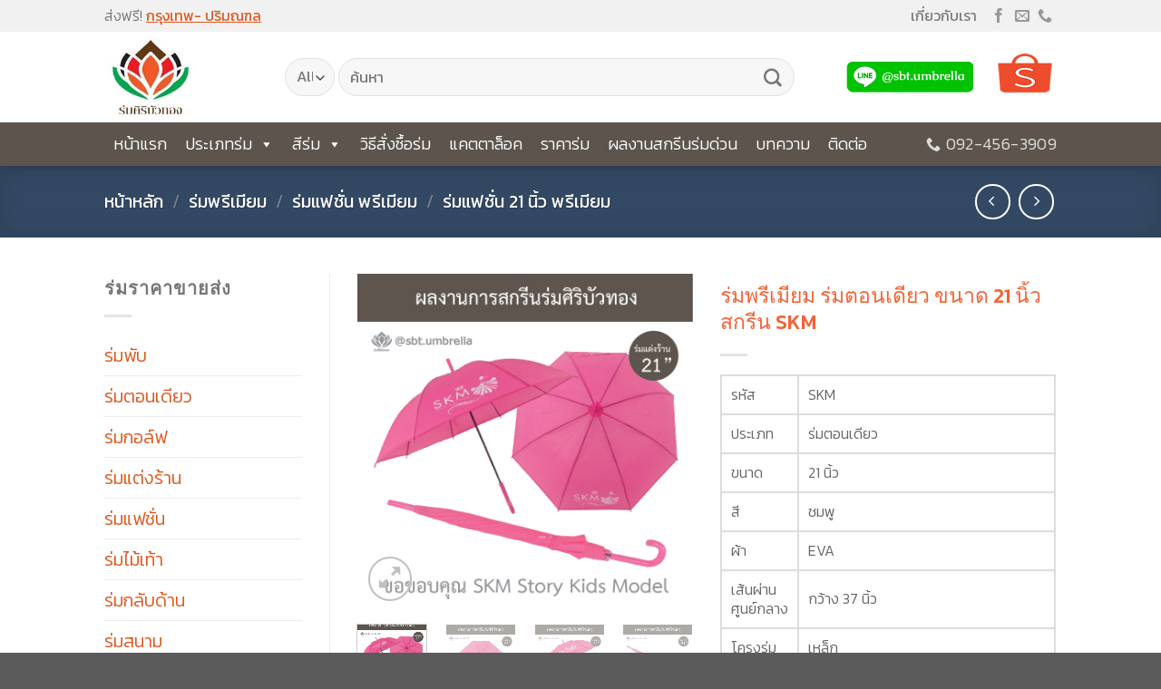

--- FILE ---
content_type: text/html; charset=UTF-8
request_url: https://www.xn--72c5ai1ajb3af3cxb4ab9w.com/product/skm-21inch-umbrella/
body_size: 49765
content:

<!DOCTYPE html>
<html lang="th" class="loading-site no-js">
<head><meta charset="UTF-8" /><script>if(navigator.userAgent.match(/MSIE|Internet Explorer/i)||navigator.userAgent.match(/Trident\/7\..*?rv:11/i)){var href=document.location.href;if(!href.match(/[?&]nowprocket/)){if(href.indexOf("?")==-1){if(href.indexOf("#")==-1){document.location.href=href+"?nowprocket=1"}else{document.location.href=href.replace("#","?nowprocket=1#")}}else{if(href.indexOf("#")==-1){document.location.href=href+"&nowprocket=1"}else{document.location.href=href.replace("#","&nowprocket=1#")}}}}</script><script>(()=>{class RocketLazyLoadScripts{constructor(){this.v="2.0.4",this.userEvents=["keydown","keyup","mousedown","mouseup","mousemove","mouseover","mouseout","touchmove","touchstart","touchend","touchcancel","wheel","click","dblclick","input"],this.attributeEvents=["onblur","onclick","oncontextmenu","ondblclick","onfocus","onmousedown","onmouseenter","onmouseleave","onmousemove","onmouseout","onmouseover","onmouseup","onmousewheel","onscroll","onsubmit"]}async t(){this.i(),this.o(),/iP(ad|hone)/.test(navigator.userAgent)&&this.h(),this.u(),this.l(this),this.m(),this.k(this),this.p(this),this._(),await Promise.all([this.R(),this.L()]),this.lastBreath=Date.now(),this.S(this),this.P(),this.D(),this.O(),this.M(),await this.C(this.delayedScripts.normal),await this.C(this.delayedScripts.defer),await this.C(this.delayedScripts.async),await this.T(),await this.F(),await this.j(),await this.A(),window.dispatchEvent(new Event("rocket-allScriptsLoaded")),this.everythingLoaded=!0,this.lastTouchEnd&&await new Promise(t=>setTimeout(t,500-Date.now()+this.lastTouchEnd)),this.I(),this.H(),this.U(),this.W()}i(){this.CSPIssue=sessionStorage.getItem("rocketCSPIssue"),document.addEventListener("securitypolicyviolation",t=>{this.CSPIssue||"script-src-elem"!==t.violatedDirective||"data"!==t.blockedURI||(this.CSPIssue=!0,sessionStorage.setItem("rocketCSPIssue",!0))},{isRocket:!0})}o(){window.addEventListener("pageshow",t=>{this.persisted=t.persisted,this.realWindowLoadedFired=!0},{isRocket:!0}),window.addEventListener("pagehide",()=>{this.onFirstUserAction=null},{isRocket:!0})}h(){let t;function e(e){t=e}window.addEventListener("touchstart",e,{isRocket:!0}),window.addEventListener("touchend",function i(o){o.changedTouches[0]&&t.changedTouches[0]&&Math.abs(o.changedTouches[0].pageX-t.changedTouches[0].pageX)<10&&Math.abs(o.changedTouches[0].pageY-t.changedTouches[0].pageY)<10&&o.timeStamp-t.timeStamp<200&&(window.removeEventListener("touchstart",e,{isRocket:!0}),window.removeEventListener("touchend",i,{isRocket:!0}),"INPUT"===o.target.tagName&&"text"===o.target.type||(o.target.dispatchEvent(new TouchEvent("touchend",{target:o.target,bubbles:!0})),o.target.dispatchEvent(new MouseEvent("mouseover",{target:o.target,bubbles:!0})),o.target.dispatchEvent(new PointerEvent("click",{target:o.target,bubbles:!0,cancelable:!0,detail:1,clientX:o.changedTouches[0].clientX,clientY:o.changedTouches[0].clientY})),event.preventDefault()))},{isRocket:!0})}q(t){this.userActionTriggered||("mousemove"!==t.type||this.firstMousemoveIgnored?"keyup"===t.type||"mouseover"===t.type||"mouseout"===t.type||(this.userActionTriggered=!0,this.onFirstUserAction&&this.onFirstUserAction()):this.firstMousemoveIgnored=!0),"click"===t.type&&t.preventDefault(),t.stopPropagation(),t.stopImmediatePropagation(),"touchstart"===this.lastEvent&&"touchend"===t.type&&(this.lastTouchEnd=Date.now()),"click"===t.type&&(this.lastTouchEnd=0),this.lastEvent=t.type,t.composedPath&&t.composedPath()[0].getRootNode()instanceof ShadowRoot&&(t.rocketTarget=t.composedPath()[0]),this.savedUserEvents.push(t)}u(){this.savedUserEvents=[],this.userEventHandler=this.q.bind(this),this.userEvents.forEach(t=>window.addEventListener(t,this.userEventHandler,{passive:!1,isRocket:!0})),document.addEventListener("visibilitychange",this.userEventHandler,{isRocket:!0})}U(){this.userEvents.forEach(t=>window.removeEventListener(t,this.userEventHandler,{passive:!1,isRocket:!0})),document.removeEventListener("visibilitychange",this.userEventHandler,{isRocket:!0}),this.savedUserEvents.forEach(t=>{(t.rocketTarget||t.target).dispatchEvent(new window[t.constructor.name](t.type,t))})}m(){const t="return false",e=Array.from(this.attributeEvents,t=>"data-rocket-"+t),i="["+this.attributeEvents.join("],[")+"]",o="[data-rocket-"+this.attributeEvents.join("],[data-rocket-")+"]",s=(e,i,o)=>{o&&o!==t&&(e.setAttribute("data-rocket-"+i,o),e["rocket"+i]=new Function("event",o),e.setAttribute(i,t))};new MutationObserver(t=>{for(const n of t)"attributes"===n.type&&(n.attributeName.startsWith("data-rocket-")||this.everythingLoaded?n.attributeName.startsWith("data-rocket-")&&this.everythingLoaded&&this.N(n.target,n.attributeName.substring(12)):s(n.target,n.attributeName,n.target.getAttribute(n.attributeName))),"childList"===n.type&&n.addedNodes.forEach(t=>{if(t.nodeType===Node.ELEMENT_NODE)if(this.everythingLoaded)for(const i of[t,...t.querySelectorAll(o)])for(const t of i.getAttributeNames())e.includes(t)&&this.N(i,t.substring(12));else for(const e of[t,...t.querySelectorAll(i)])for(const t of e.getAttributeNames())this.attributeEvents.includes(t)&&s(e,t,e.getAttribute(t))})}).observe(document,{subtree:!0,childList:!0,attributeFilter:[...this.attributeEvents,...e]})}I(){this.attributeEvents.forEach(t=>{document.querySelectorAll("[data-rocket-"+t+"]").forEach(e=>{this.N(e,t)})})}N(t,e){const i=t.getAttribute("data-rocket-"+e);i&&(t.setAttribute(e,i),t.removeAttribute("data-rocket-"+e))}k(t){Object.defineProperty(HTMLElement.prototype,"onclick",{get(){return this.rocketonclick||null},set(e){this.rocketonclick=e,this.setAttribute(t.everythingLoaded?"onclick":"data-rocket-onclick","this.rocketonclick(event)")}})}S(t){function e(e,i){let o=e[i];e[i]=null,Object.defineProperty(e,i,{get:()=>o,set(s){t.everythingLoaded?o=s:e["rocket"+i]=o=s}})}e(document,"onreadystatechange"),e(window,"onload"),e(window,"onpageshow");try{Object.defineProperty(document,"readyState",{get:()=>t.rocketReadyState,set(e){t.rocketReadyState=e},configurable:!0}),document.readyState="loading"}catch(t){console.log("WPRocket DJE readyState conflict, bypassing")}}l(t){this.originalAddEventListener=EventTarget.prototype.addEventListener,this.originalRemoveEventListener=EventTarget.prototype.removeEventListener,this.savedEventListeners=[],EventTarget.prototype.addEventListener=function(e,i,o){o&&o.isRocket||!t.B(e,this)&&!t.userEvents.includes(e)||t.B(e,this)&&!t.userActionTriggered||e.startsWith("rocket-")||t.everythingLoaded?t.originalAddEventListener.call(this,e,i,o):(t.savedEventListeners.push({target:this,remove:!1,type:e,func:i,options:o}),"mouseenter"!==e&&"mouseleave"!==e||t.originalAddEventListener.call(this,e,t.savedUserEvents.push,o))},EventTarget.prototype.removeEventListener=function(e,i,o){o&&o.isRocket||!t.B(e,this)&&!t.userEvents.includes(e)||t.B(e,this)&&!t.userActionTriggered||e.startsWith("rocket-")||t.everythingLoaded?t.originalRemoveEventListener.call(this,e,i,o):t.savedEventListeners.push({target:this,remove:!0,type:e,func:i,options:o})}}J(t,e){this.savedEventListeners=this.savedEventListeners.filter(i=>{let o=i.type,s=i.target||window;return e!==o||t!==s||(this.B(o,s)&&(i.type="rocket-"+o),this.$(i),!1)})}H(){EventTarget.prototype.addEventListener=this.originalAddEventListener,EventTarget.prototype.removeEventListener=this.originalRemoveEventListener,this.savedEventListeners.forEach(t=>this.$(t))}$(t){t.remove?this.originalRemoveEventListener.call(t.target,t.type,t.func,t.options):this.originalAddEventListener.call(t.target,t.type,t.func,t.options)}p(t){let e;function i(e){return t.everythingLoaded?e:e.split(" ").map(t=>"load"===t||t.startsWith("load.")?"rocket-jquery-load":t).join(" ")}function o(o){function s(e){const s=o.fn[e];o.fn[e]=o.fn.init.prototype[e]=function(){return this[0]===window&&t.userActionTriggered&&("string"==typeof arguments[0]||arguments[0]instanceof String?arguments[0]=i(arguments[0]):"object"==typeof arguments[0]&&Object.keys(arguments[0]).forEach(t=>{const e=arguments[0][t];delete arguments[0][t],arguments[0][i(t)]=e})),s.apply(this,arguments),this}}if(o&&o.fn&&!t.allJQueries.includes(o)){const e={DOMContentLoaded:[],"rocket-DOMContentLoaded":[]};for(const t in e)document.addEventListener(t,()=>{e[t].forEach(t=>t())},{isRocket:!0});o.fn.ready=o.fn.init.prototype.ready=function(i){function s(){parseInt(o.fn.jquery)>2?setTimeout(()=>i.bind(document)(o)):i.bind(document)(o)}return"function"==typeof i&&(t.realDomReadyFired?!t.userActionTriggered||t.fauxDomReadyFired?s():e["rocket-DOMContentLoaded"].push(s):e.DOMContentLoaded.push(s)),o([])},s("on"),s("one"),s("off"),t.allJQueries.push(o)}e=o}t.allJQueries=[],o(window.jQuery),Object.defineProperty(window,"jQuery",{get:()=>e,set(t){o(t)}})}P(){const t=new Map;document.write=document.writeln=function(e){const i=document.currentScript,o=document.createRange(),s=i.parentElement;let n=t.get(i);void 0===n&&(n=i.nextSibling,t.set(i,n));const c=document.createDocumentFragment();o.setStart(c,0),c.appendChild(o.createContextualFragment(e)),s.insertBefore(c,n)}}async R(){return new Promise(t=>{this.userActionTriggered?t():this.onFirstUserAction=t})}async L(){return new Promise(t=>{document.addEventListener("DOMContentLoaded",()=>{this.realDomReadyFired=!0,t()},{isRocket:!0})})}async j(){return this.realWindowLoadedFired?Promise.resolve():new Promise(t=>{window.addEventListener("load",t,{isRocket:!0})})}M(){this.pendingScripts=[];this.scriptsMutationObserver=new MutationObserver(t=>{for(const e of t)e.addedNodes.forEach(t=>{"SCRIPT"!==t.tagName||t.noModule||t.isWPRocket||this.pendingScripts.push({script:t,promise:new Promise(e=>{const i=()=>{const i=this.pendingScripts.findIndex(e=>e.script===t);i>=0&&this.pendingScripts.splice(i,1),e()};t.addEventListener("load",i,{isRocket:!0}),t.addEventListener("error",i,{isRocket:!0}),setTimeout(i,1e3)})})})}),this.scriptsMutationObserver.observe(document,{childList:!0,subtree:!0})}async F(){await this.X(),this.pendingScripts.length?(await this.pendingScripts[0].promise,await this.F()):this.scriptsMutationObserver.disconnect()}D(){this.delayedScripts={normal:[],async:[],defer:[]},document.querySelectorAll("script[type$=rocketlazyloadscript]").forEach(t=>{t.hasAttribute("data-rocket-src")?t.hasAttribute("async")&&!1!==t.async?this.delayedScripts.async.push(t):t.hasAttribute("defer")&&!1!==t.defer||"module"===t.getAttribute("data-rocket-type")?this.delayedScripts.defer.push(t):this.delayedScripts.normal.push(t):this.delayedScripts.normal.push(t)})}async _(){await this.L();let t=[];document.querySelectorAll("script[type$=rocketlazyloadscript][data-rocket-src]").forEach(e=>{let i=e.getAttribute("data-rocket-src");if(i&&!i.startsWith("data:")){i.startsWith("//")&&(i=location.protocol+i);try{const o=new URL(i).origin;o!==location.origin&&t.push({src:o,crossOrigin:e.crossOrigin||"module"===e.getAttribute("data-rocket-type")})}catch(t){}}}),t=[...new Map(t.map(t=>[JSON.stringify(t),t])).values()],this.Y(t,"preconnect")}async G(t){if(await this.K(),!0!==t.noModule||!("noModule"in HTMLScriptElement.prototype))return new Promise(e=>{let i;function o(){(i||t).setAttribute("data-rocket-status","executed"),e()}try{if(navigator.userAgent.includes("Firefox/")||""===navigator.vendor||this.CSPIssue)i=document.createElement("script"),[...t.attributes].forEach(t=>{let e=t.nodeName;"type"!==e&&("data-rocket-type"===e&&(e="type"),"data-rocket-src"===e&&(e="src"),i.setAttribute(e,t.nodeValue))}),t.text&&(i.text=t.text),t.nonce&&(i.nonce=t.nonce),i.hasAttribute("src")?(i.addEventListener("load",o,{isRocket:!0}),i.addEventListener("error",()=>{i.setAttribute("data-rocket-status","failed-network"),e()},{isRocket:!0}),setTimeout(()=>{i.isConnected||e()},1)):(i.text=t.text,o()),i.isWPRocket=!0,t.parentNode.replaceChild(i,t);else{const i=t.getAttribute("data-rocket-type"),s=t.getAttribute("data-rocket-src");i?(t.type=i,t.removeAttribute("data-rocket-type")):t.removeAttribute("type"),t.addEventListener("load",o,{isRocket:!0}),t.addEventListener("error",i=>{this.CSPIssue&&i.target.src.startsWith("data:")?(console.log("WPRocket: CSP fallback activated"),t.removeAttribute("src"),this.G(t).then(e)):(t.setAttribute("data-rocket-status","failed-network"),e())},{isRocket:!0}),s?(t.fetchPriority="high",t.removeAttribute("data-rocket-src"),t.src=s):t.src="data:text/javascript;base64,"+window.btoa(unescape(encodeURIComponent(t.text)))}}catch(i){t.setAttribute("data-rocket-status","failed-transform"),e()}});t.setAttribute("data-rocket-status","skipped")}async C(t){const e=t.shift();return e?(e.isConnected&&await this.G(e),this.C(t)):Promise.resolve()}O(){this.Y([...this.delayedScripts.normal,...this.delayedScripts.defer,...this.delayedScripts.async],"preload")}Y(t,e){this.trash=this.trash||[];let i=!0;var o=document.createDocumentFragment();t.forEach(t=>{const s=t.getAttribute&&t.getAttribute("data-rocket-src")||t.src;if(s&&!s.startsWith("data:")){const n=document.createElement("link");n.href=s,n.rel=e,"preconnect"!==e&&(n.as="script",n.fetchPriority=i?"high":"low"),t.getAttribute&&"module"===t.getAttribute("data-rocket-type")&&(n.crossOrigin=!0),t.crossOrigin&&(n.crossOrigin=t.crossOrigin),t.integrity&&(n.integrity=t.integrity),t.nonce&&(n.nonce=t.nonce),o.appendChild(n),this.trash.push(n),i=!1}}),document.head.appendChild(o)}W(){this.trash.forEach(t=>t.remove())}async T(){try{document.readyState="interactive"}catch(t){}this.fauxDomReadyFired=!0;try{await this.K(),this.J(document,"readystatechange"),document.dispatchEvent(new Event("rocket-readystatechange")),await this.K(),document.rocketonreadystatechange&&document.rocketonreadystatechange(),await this.K(),this.J(document,"DOMContentLoaded"),document.dispatchEvent(new Event("rocket-DOMContentLoaded")),await this.K(),this.J(window,"DOMContentLoaded"),window.dispatchEvent(new Event("rocket-DOMContentLoaded"))}catch(t){console.error(t)}}async A(){try{document.readyState="complete"}catch(t){}try{await this.K(),this.J(document,"readystatechange"),document.dispatchEvent(new Event("rocket-readystatechange")),await this.K(),document.rocketonreadystatechange&&document.rocketonreadystatechange(),await this.K(),this.J(window,"load"),window.dispatchEvent(new Event("rocket-load")),await this.K(),window.rocketonload&&window.rocketonload(),await this.K(),this.allJQueries.forEach(t=>t(window).trigger("rocket-jquery-load")),await this.K(),this.J(window,"pageshow");const t=new Event("rocket-pageshow");t.persisted=this.persisted,window.dispatchEvent(t),await this.K(),window.rocketonpageshow&&window.rocketonpageshow({persisted:this.persisted})}catch(t){console.error(t)}}async K(){Date.now()-this.lastBreath>45&&(await this.X(),this.lastBreath=Date.now())}async X(){return document.hidden?new Promise(t=>setTimeout(t)):new Promise(t=>requestAnimationFrame(t))}B(t,e){return e===document&&"readystatechange"===t||(e===document&&"DOMContentLoaded"===t||(e===window&&"DOMContentLoaded"===t||(e===window&&"load"===t||e===window&&"pageshow"===t)))}static run(){(new RocketLazyLoadScripts).t()}}RocketLazyLoadScripts.run()})();</script>
	
	<link rel="profile" href="http://gmpg.org/xfn/11" />
	<link rel="pingback" href="https://www.xn--72c5ai1ajb3af3cxb4ab9w.com/xmlrpc.php" />

	<script type="rocketlazyloadscript">(function(html){html.className = html.className.replace(/\bno-js\b/,'js')})(document.documentElement);</script>
<meta name='robots' content='index, follow, max-image-preview:large, max-snippet:-1, max-video-preview:-1' />

<!-- Google Tag Manager for WordPress by gtm4wp.com -->
<script data-cfasync="false" data-pagespeed-no-defer>
	var gtm4wp_datalayer_name = "dataLayer";
	var dataLayer = dataLayer || [];
</script>
<!-- End Google Tag Manager for WordPress by gtm4wp.com --><meta name="viewport" content="width=device-width, initial-scale=1, maximum-scale=1" />
	<!-- This site is optimized with the Yoast SEO plugin v26.6 - https://yoast.com/wordpress/plugins/seo/ -->
	<title>ร่มพรีเมียม ร่มตอนเดียว ขนาด 21 นิ้ว สกรีน SKM ร่มขายส่ง ร่มสกรีน ร่มศิริบัวทอง</title>
<link data-rocket-preload as="style" href="https://fonts.googleapis.com/css?family=Kanit%7CKanit%3A300&#038;display=swap" rel="preload">
<link href="https://fonts.googleapis.com/css?family=Kanit%7CKanit%3A300&#038;display=swap" media="print" onload="this.media=&#039;all&#039;" rel="stylesheet">
<noscript data-wpr-hosted-gf-parameters=""><link rel="stylesheet" href="https://fonts.googleapis.com/css?family=Kanit%7CKanit%3A300&#038;display=swap"></noscript>
	<meta name="description" content="ร่มพรีเมียม ร่มตอนเดียว ขนาด 21 นิ้ว สกรีน SKM ด้ามจับออโต้พลาสติกเนื้อแข็ง โครงเหล็ก เหมาะสำหรับใช้เป็นของที่ระลึกในงานสำคัญต่างๆ" />
	<link rel="canonical" href="https://www.xn--72c5ai1ajb3af3cxb4ab9w.com/product/skm-21inch-umbrella/" />
	<meta property="og:locale" content="th_TH" />
	<meta property="og:type" content="article" />
	<meta property="og:title" content="ร่มพรีเมียม ร่มตอนเดียว ขนาด 21 นิ้ว สกรีน SKM ร่มขายส่ง ร่มสกรีน ร่มศิริบัวทอง" />
	<meta property="og:description" content="ร่มพรีเมียม ร่มตอนเดียว ขนาด 21 นิ้ว สกรีน SKM ด้ามจับออโต้พลาสติกเนื้อแข็ง โครงเหล็ก เหมาะสำหรับใช้เป็นของที่ระลึกในงานสำคัญต่างๆ" />
	<meta property="og:url" content="https://www.xn--72c5ai1ajb3af3cxb4ab9w.com/product/skm-21inch-umbrella/" />
	<meta property="og:site_name" content="ร่มศิริบัวทอง" />
	<meta property="article:modified_time" content="2020-02-06T02:38:05+00:00" />
	<meta property="og:image" content="https://www.xn--72c5ai1ajb3af3cxb4ab9w.com/wp-content/uploads/2019/09/SKM-21inch-umbrella-01.jpg" />
	<meta property="og:image:width" content="800" />
	<meta property="og:image:height" content="800" />
	<meta property="og:image:type" content="image/jpeg" />
	<meta name="twitter:card" content="summary_large_image" />
	<script type="application/ld+json" class="yoast-schema-graph">{"@context":"https://schema.org","@graph":[{"@type":"WebPage","@id":"https://www.xn--72c5ai1ajb3af3cxb4ab9w.com/product/skm-21inch-umbrella/","url":"https://www.xn--72c5ai1ajb3af3cxb4ab9w.com/product/skm-21inch-umbrella/","name":"ร่มพรีเมียม ร่มตอนเดียว ขนาด 21 นิ้ว สกรีน SKM ร่มขายส่ง ร่มสกรีน ร่มศิริบัวทอง","isPartOf":{"@id":"https://www.xn--72c5ai1ajb3af3cxb4ab9w.com/#website"},"primaryImageOfPage":{"@id":"https://www.xn--72c5ai1ajb3af3cxb4ab9w.com/product/skm-21inch-umbrella/#primaryimage"},"image":{"@id":"https://www.xn--72c5ai1ajb3af3cxb4ab9w.com/product/skm-21inch-umbrella/#primaryimage"},"thumbnailUrl":"https://www.xn--72c5ai1ajb3af3cxb4ab9w.com/wp-content/uploads/2019/09/SKM-21inch-umbrella-01.jpg","datePublished":"2019-09-10T16:00:06+00:00","dateModified":"2020-02-06T02:38:05+00:00","description":"ร่มพรีเมียม ร่มตอนเดียว ขนาด 21 นิ้ว สกรีน SKM ด้ามจับออโต้พลาสติกเนื้อแข็ง โครงเหล็ก เหมาะสำหรับใช้เป็นของที่ระลึกในงานสำคัญต่างๆ","breadcrumb":{"@id":"https://www.xn--72c5ai1ajb3af3cxb4ab9w.com/product/skm-21inch-umbrella/#breadcrumb"},"inLanguage":"th","potentialAction":[{"@type":"ReadAction","target":["https://www.xn--72c5ai1ajb3af3cxb4ab9w.com/product/skm-21inch-umbrella/"]}]},{"@type":"ImageObject","inLanguage":"th","@id":"https://www.xn--72c5ai1ajb3af3cxb4ab9w.com/product/skm-21inch-umbrella/#primaryimage","url":"https://www.xn--72c5ai1ajb3af3cxb4ab9w.com/wp-content/uploads/2019/09/SKM-21inch-umbrella-01.jpg","contentUrl":"https://www.xn--72c5ai1ajb3af3cxb4ab9w.com/wp-content/uploads/2019/09/SKM-21inch-umbrella-01.jpg","width":800,"height":800,"caption":"ร่มพรีเมียม 21 นิ้ว"},{"@type":"BreadcrumbList","@id":"https://www.xn--72c5ai1ajb3af3cxb4ab9w.com/product/skm-21inch-umbrella/#breadcrumb","itemListElement":[{"@type":"ListItem","position":1,"name":"Home","item":"https://www.xn--72c5ai1ajb3af3cxb4ab9w.com/"},{"@type":"ListItem","position":2,"name":"สินค้าร่มทั้งหมด","item":"https://www.xn--72c5ai1ajb3af3cxb4ab9w.com/shop/"},{"@type":"ListItem","position":3,"name":"ร่มพรีเมียม ร่มตอนเดียว ขนาด 21 นิ้ว สกรีน SKM"}]},{"@type":"WebSite","@id":"https://www.xn--72c5ai1ajb3af3cxb4ab9w.com/#website","url":"https://www.xn--72c5ai1ajb3af3cxb4ab9w.com/","name":"ร่มศิริบัวทอง","description":"","potentialAction":[{"@type":"SearchAction","target":{"@type":"EntryPoint","urlTemplate":"https://www.xn--72c5ai1ajb3af3cxb4ab9w.com/?s={search_term_string}"},"query-input":{"@type":"PropertyValueSpecification","valueRequired":true,"valueName":"search_term_string"}}],"inLanguage":"th"}]}</script>
	<!-- / Yoast SEO plugin. -->


<link rel='dns-prefetch' href='//cdn.jsdelivr.net' />
<link rel='dns-prefetch' href='//fonts.googleapis.com' />
<link href='https://fonts.gstatic.com' crossorigin rel='preconnect' />
<link rel='prefetch' href='https://www.xn--72c5ai1ajb3af3cxb4ab9w.com/wp-content/themes/flatsome/assets/js/chunk.countup.js?ver=3.16.2' />
<link rel='prefetch' href='https://www.xn--72c5ai1ajb3af3cxb4ab9w.com/wp-content/themes/flatsome/assets/js/chunk.sticky-sidebar.js?ver=3.16.2' />
<link rel='prefetch' href='https://www.xn--72c5ai1ajb3af3cxb4ab9w.com/wp-content/themes/flatsome/assets/js/chunk.tooltips.js?ver=3.16.2' />
<link rel='prefetch' href='https://www.xn--72c5ai1ajb3af3cxb4ab9w.com/wp-content/themes/flatsome/assets/js/chunk.vendors-popups.js?ver=3.16.2' />
<link rel='prefetch' href='https://www.xn--72c5ai1ajb3af3cxb4ab9w.com/wp-content/themes/flatsome/assets/js/chunk.vendors-slider.js?ver=3.16.2' />
<link rel="alternate" type="application/rss+xml" title="ร่มศิริบัวทอง &raquo; ฟีด" href="https://www.xn--72c5ai1ajb3af3cxb4ab9w.com/feed/" />
<link rel="alternate" type="application/rss+xml" title="ร่มศิริบัวทอง &raquo; ฟีดความเห็น" href="https://www.xn--72c5ai1ajb3af3cxb4ab9w.com/comments/feed/" />
<link rel="alternate" type="application/rss+xml" title="ร่มศิริบัวทอง &raquo; ร่มพรีเมียม ร่มตอนเดียว ขนาด 21 นิ้ว สกรีน SKM ฟีดความเห็น" href="https://www.xn--72c5ai1ajb3af3cxb4ab9w.com/product/skm-21inch-umbrella/feed/" />
<link rel="alternate" title="oEmbed (JSON)" type="application/json+oembed" href="https://www.xn--72c5ai1ajb3af3cxb4ab9w.com/wp-json/oembed/1.0/embed?url=https%3A%2F%2Fwww.xn--72c5ai1ajb3af3cxb4ab9w.com%2Fproduct%2Fskm-21inch-umbrella%2F" />
<link rel="alternate" title="oEmbed (XML)" type="text/xml+oembed" href="https://www.xn--72c5ai1ajb3af3cxb4ab9w.com/wp-json/oembed/1.0/embed?url=https%3A%2F%2Fwww.xn--72c5ai1ajb3af3cxb4ab9w.com%2Fproduct%2Fskm-21inch-umbrella%2F&#038;format=xml" />
<style id='wp-img-auto-sizes-contain-inline-css' type='text/css'>
img:is([sizes=auto i],[sizes^="auto," i]){contain-intrinsic-size:3000px 1500px}
/*# sourceURL=wp-img-auto-sizes-contain-inline-css */
</style>
<style id='wp-block-library-inline-css' type='text/css'>
:root{--wp-block-synced-color:#7a00df;--wp-block-synced-color--rgb:122,0,223;--wp-bound-block-color:var(--wp-block-synced-color);--wp-editor-canvas-background:#ddd;--wp-admin-theme-color:#007cba;--wp-admin-theme-color--rgb:0,124,186;--wp-admin-theme-color-darker-10:#006ba1;--wp-admin-theme-color-darker-10--rgb:0,107,160.5;--wp-admin-theme-color-darker-20:#005a87;--wp-admin-theme-color-darker-20--rgb:0,90,135;--wp-admin-border-width-focus:2px}@media (min-resolution:192dpi){:root{--wp-admin-border-width-focus:1.5px}}.wp-element-button{cursor:pointer}:root .has-very-light-gray-background-color{background-color:#eee}:root .has-very-dark-gray-background-color{background-color:#313131}:root .has-very-light-gray-color{color:#eee}:root .has-very-dark-gray-color{color:#313131}:root .has-vivid-green-cyan-to-vivid-cyan-blue-gradient-background{background:linear-gradient(135deg,#00d084,#0693e3)}:root .has-purple-crush-gradient-background{background:linear-gradient(135deg,#34e2e4,#4721fb 50%,#ab1dfe)}:root .has-hazy-dawn-gradient-background{background:linear-gradient(135deg,#faaca8,#dad0ec)}:root .has-subdued-olive-gradient-background{background:linear-gradient(135deg,#fafae1,#67a671)}:root .has-atomic-cream-gradient-background{background:linear-gradient(135deg,#fdd79a,#004a59)}:root .has-nightshade-gradient-background{background:linear-gradient(135deg,#330968,#31cdcf)}:root .has-midnight-gradient-background{background:linear-gradient(135deg,#020381,#2874fc)}:root{--wp--preset--font-size--normal:16px;--wp--preset--font-size--huge:42px}.has-regular-font-size{font-size:1em}.has-larger-font-size{font-size:2.625em}.has-normal-font-size{font-size:var(--wp--preset--font-size--normal)}.has-huge-font-size{font-size:var(--wp--preset--font-size--huge)}.has-text-align-center{text-align:center}.has-text-align-left{text-align:left}.has-text-align-right{text-align:right}.has-fit-text{white-space:nowrap!important}#end-resizable-editor-section{display:none}.aligncenter{clear:both}.items-justified-left{justify-content:flex-start}.items-justified-center{justify-content:center}.items-justified-right{justify-content:flex-end}.items-justified-space-between{justify-content:space-between}.screen-reader-text{border:0;clip-path:inset(50%);height:1px;margin:-1px;overflow:hidden;padding:0;position:absolute;width:1px;word-wrap:normal!important}.screen-reader-text:focus{background-color:#ddd;clip-path:none;color:#444;display:block;font-size:1em;height:auto;left:5px;line-height:normal;padding:15px 23px 14px;text-decoration:none;top:5px;width:auto;z-index:100000}html :where(.has-border-color){border-style:solid}html :where([style*=border-top-color]){border-top-style:solid}html :where([style*=border-right-color]){border-right-style:solid}html :where([style*=border-bottom-color]){border-bottom-style:solid}html :where([style*=border-left-color]){border-left-style:solid}html :where([style*=border-width]){border-style:solid}html :where([style*=border-top-width]){border-top-style:solid}html :where([style*=border-right-width]){border-right-style:solid}html :where([style*=border-bottom-width]){border-bottom-style:solid}html :where([style*=border-left-width]){border-left-style:solid}html :where(img[class*=wp-image-]){height:auto;max-width:100%}:where(figure){margin:0 0 1em}html :where(.is-position-sticky){--wp-admin--admin-bar--position-offset:var(--wp-admin--admin-bar--height,0px)}@media screen and (max-width:600px){html :where(.is-position-sticky){--wp-admin--admin-bar--position-offset:0px}}

/*# sourceURL=wp-block-library-inline-css */
</style><link rel='stylesheet' id='wc-blocks-style-css' href='https://www.xn--72c5ai1ajb3af3cxb4ab9w.com/wp-content/plugins/woocommerce/assets/client/blocks/wc-blocks.css?ver=wc-10.4.3' type='text/css' media='all' />
<style id='global-styles-inline-css' type='text/css'>
:root{--wp--preset--aspect-ratio--square: 1;--wp--preset--aspect-ratio--4-3: 4/3;--wp--preset--aspect-ratio--3-4: 3/4;--wp--preset--aspect-ratio--3-2: 3/2;--wp--preset--aspect-ratio--2-3: 2/3;--wp--preset--aspect-ratio--16-9: 16/9;--wp--preset--aspect-ratio--9-16: 9/16;--wp--preset--color--black: #000000;--wp--preset--color--cyan-bluish-gray: #abb8c3;--wp--preset--color--white: #ffffff;--wp--preset--color--pale-pink: #f78da7;--wp--preset--color--vivid-red: #cf2e2e;--wp--preset--color--luminous-vivid-orange: #ff6900;--wp--preset--color--luminous-vivid-amber: #fcb900;--wp--preset--color--light-green-cyan: #7bdcb5;--wp--preset--color--vivid-green-cyan: #00d084;--wp--preset--color--pale-cyan-blue: #8ed1fc;--wp--preset--color--vivid-cyan-blue: #0693e3;--wp--preset--color--vivid-purple: #9b51e0;--wp--preset--gradient--vivid-cyan-blue-to-vivid-purple: linear-gradient(135deg,rgb(6,147,227) 0%,rgb(155,81,224) 100%);--wp--preset--gradient--light-green-cyan-to-vivid-green-cyan: linear-gradient(135deg,rgb(122,220,180) 0%,rgb(0,208,130) 100%);--wp--preset--gradient--luminous-vivid-amber-to-luminous-vivid-orange: linear-gradient(135deg,rgb(252,185,0) 0%,rgb(255,105,0) 100%);--wp--preset--gradient--luminous-vivid-orange-to-vivid-red: linear-gradient(135deg,rgb(255,105,0) 0%,rgb(207,46,46) 100%);--wp--preset--gradient--very-light-gray-to-cyan-bluish-gray: linear-gradient(135deg,rgb(238,238,238) 0%,rgb(169,184,195) 100%);--wp--preset--gradient--cool-to-warm-spectrum: linear-gradient(135deg,rgb(74,234,220) 0%,rgb(151,120,209) 20%,rgb(207,42,186) 40%,rgb(238,44,130) 60%,rgb(251,105,98) 80%,rgb(254,248,76) 100%);--wp--preset--gradient--blush-light-purple: linear-gradient(135deg,rgb(255,206,236) 0%,rgb(152,150,240) 100%);--wp--preset--gradient--blush-bordeaux: linear-gradient(135deg,rgb(254,205,165) 0%,rgb(254,45,45) 50%,rgb(107,0,62) 100%);--wp--preset--gradient--luminous-dusk: linear-gradient(135deg,rgb(255,203,112) 0%,rgb(199,81,192) 50%,rgb(65,88,208) 100%);--wp--preset--gradient--pale-ocean: linear-gradient(135deg,rgb(255,245,203) 0%,rgb(182,227,212) 50%,rgb(51,167,181) 100%);--wp--preset--gradient--electric-grass: linear-gradient(135deg,rgb(202,248,128) 0%,rgb(113,206,126) 100%);--wp--preset--gradient--midnight: linear-gradient(135deg,rgb(2,3,129) 0%,rgb(40,116,252) 100%);--wp--preset--font-size--small: 13px;--wp--preset--font-size--medium: 20px;--wp--preset--font-size--large: 36px;--wp--preset--font-size--x-large: 42px;--wp--preset--spacing--20: 0.44rem;--wp--preset--spacing--30: 0.67rem;--wp--preset--spacing--40: 1rem;--wp--preset--spacing--50: 1.5rem;--wp--preset--spacing--60: 2.25rem;--wp--preset--spacing--70: 3.38rem;--wp--preset--spacing--80: 5.06rem;--wp--preset--shadow--natural: 6px 6px 9px rgba(0, 0, 0, 0.2);--wp--preset--shadow--deep: 12px 12px 50px rgba(0, 0, 0, 0.4);--wp--preset--shadow--sharp: 6px 6px 0px rgba(0, 0, 0, 0.2);--wp--preset--shadow--outlined: 6px 6px 0px -3px rgb(255, 255, 255), 6px 6px rgb(0, 0, 0);--wp--preset--shadow--crisp: 6px 6px 0px rgb(0, 0, 0);}:where(.is-layout-flex){gap: 0.5em;}:where(.is-layout-grid){gap: 0.5em;}body .is-layout-flex{display: flex;}.is-layout-flex{flex-wrap: wrap;align-items: center;}.is-layout-flex > :is(*, div){margin: 0;}body .is-layout-grid{display: grid;}.is-layout-grid > :is(*, div){margin: 0;}:where(.wp-block-columns.is-layout-flex){gap: 2em;}:where(.wp-block-columns.is-layout-grid){gap: 2em;}:where(.wp-block-post-template.is-layout-flex){gap: 1.25em;}:where(.wp-block-post-template.is-layout-grid){gap: 1.25em;}.has-black-color{color: var(--wp--preset--color--black) !important;}.has-cyan-bluish-gray-color{color: var(--wp--preset--color--cyan-bluish-gray) !important;}.has-white-color{color: var(--wp--preset--color--white) !important;}.has-pale-pink-color{color: var(--wp--preset--color--pale-pink) !important;}.has-vivid-red-color{color: var(--wp--preset--color--vivid-red) !important;}.has-luminous-vivid-orange-color{color: var(--wp--preset--color--luminous-vivid-orange) !important;}.has-luminous-vivid-amber-color{color: var(--wp--preset--color--luminous-vivid-amber) !important;}.has-light-green-cyan-color{color: var(--wp--preset--color--light-green-cyan) !important;}.has-vivid-green-cyan-color{color: var(--wp--preset--color--vivid-green-cyan) !important;}.has-pale-cyan-blue-color{color: var(--wp--preset--color--pale-cyan-blue) !important;}.has-vivid-cyan-blue-color{color: var(--wp--preset--color--vivid-cyan-blue) !important;}.has-vivid-purple-color{color: var(--wp--preset--color--vivid-purple) !important;}.has-black-background-color{background-color: var(--wp--preset--color--black) !important;}.has-cyan-bluish-gray-background-color{background-color: var(--wp--preset--color--cyan-bluish-gray) !important;}.has-white-background-color{background-color: var(--wp--preset--color--white) !important;}.has-pale-pink-background-color{background-color: var(--wp--preset--color--pale-pink) !important;}.has-vivid-red-background-color{background-color: var(--wp--preset--color--vivid-red) !important;}.has-luminous-vivid-orange-background-color{background-color: var(--wp--preset--color--luminous-vivid-orange) !important;}.has-luminous-vivid-amber-background-color{background-color: var(--wp--preset--color--luminous-vivid-amber) !important;}.has-light-green-cyan-background-color{background-color: var(--wp--preset--color--light-green-cyan) !important;}.has-vivid-green-cyan-background-color{background-color: var(--wp--preset--color--vivid-green-cyan) !important;}.has-pale-cyan-blue-background-color{background-color: var(--wp--preset--color--pale-cyan-blue) !important;}.has-vivid-cyan-blue-background-color{background-color: var(--wp--preset--color--vivid-cyan-blue) !important;}.has-vivid-purple-background-color{background-color: var(--wp--preset--color--vivid-purple) !important;}.has-black-border-color{border-color: var(--wp--preset--color--black) !important;}.has-cyan-bluish-gray-border-color{border-color: var(--wp--preset--color--cyan-bluish-gray) !important;}.has-white-border-color{border-color: var(--wp--preset--color--white) !important;}.has-pale-pink-border-color{border-color: var(--wp--preset--color--pale-pink) !important;}.has-vivid-red-border-color{border-color: var(--wp--preset--color--vivid-red) !important;}.has-luminous-vivid-orange-border-color{border-color: var(--wp--preset--color--luminous-vivid-orange) !important;}.has-luminous-vivid-amber-border-color{border-color: var(--wp--preset--color--luminous-vivid-amber) !important;}.has-light-green-cyan-border-color{border-color: var(--wp--preset--color--light-green-cyan) !important;}.has-vivid-green-cyan-border-color{border-color: var(--wp--preset--color--vivid-green-cyan) !important;}.has-pale-cyan-blue-border-color{border-color: var(--wp--preset--color--pale-cyan-blue) !important;}.has-vivid-cyan-blue-border-color{border-color: var(--wp--preset--color--vivid-cyan-blue) !important;}.has-vivid-purple-border-color{border-color: var(--wp--preset--color--vivid-purple) !important;}.has-vivid-cyan-blue-to-vivid-purple-gradient-background{background: var(--wp--preset--gradient--vivid-cyan-blue-to-vivid-purple) !important;}.has-light-green-cyan-to-vivid-green-cyan-gradient-background{background: var(--wp--preset--gradient--light-green-cyan-to-vivid-green-cyan) !important;}.has-luminous-vivid-amber-to-luminous-vivid-orange-gradient-background{background: var(--wp--preset--gradient--luminous-vivid-amber-to-luminous-vivid-orange) !important;}.has-luminous-vivid-orange-to-vivid-red-gradient-background{background: var(--wp--preset--gradient--luminous-vivid-orange-to-vivid-red) !important;}.has-very-light-gray-to-cyan-bluish-gray-gradient-background{background: var(--wp--preset--gradient--very-light-gray-to-cyan-bluish-gray) !important;}.has-cool-to-warm-spectrum-gradient-background{background: var(--wp--preset--gradient--cool-to-warm-spectrum) !important;}.has-blush-light-purple-gradient-background{background: var(--wp--preset--gradient--blush-light-purple) !important;}.has-blush-bordeaux-gradient-background{background: var(--wp--preset--gradient--blush-bordeaux) !important;}.has-luminous-dusk-gradient-background{background: var(--wp--preset--gradient--luminous-dusk) !important;}.has-pale-ocean-gradient-background{background: var(--wp--preset--gradient--pale-ocean) !important;}.has-electric-grass-gradient-background{background: var(--wp--preset--gradient--electric-grass) !important;}.has-midnight-gradient-background{background: var(--wp--preset--gradient--midnight) !important;}.has-small-font-size{font-size: var(--wp--preset--font-size--small) !important;}.has-medium-font-size{font-size: var(--wp--preset--font-size--medium) !important;}.has-large-font-size{font-size: var(--wp--preset--font-size--large) !important;}.has-x-large-font-size{font-size: var(--wp--preset--font-size--x-large) !important;}
/*# sourceURL=global-styles-inline-css */
</style>

<style id='classic-theme-styles-inline-css' type='text/css'>
/*! This file is auto-generated */
.wp-block-button__link{color:#fff;background-color:#32373c;border-radius:9999px;box-shadow:none;text-decoration:none;padding:calc(.667em + 2px) calc(1.333em + 2px);font-size:1.125em}.wp-block-file__button{background:#32373c;color:#fff;text-decoration:none}
/*# sourceURL=/wp-includes/css/classic-themes.min.css */
</style>
<link rel='stylesheet' id='seed-social-css' href='https://www.xn--72c5ai1ajb3af3cxb4ab9w.com/wp-content/plugins/seed-social/style.css?ver=2021.02' type='text/css' media='all' />
<link rel='stylesheet' id='woocommerce-advanced-categories-css' href='https://www.xn--72c5ai1ajb3af3cxb4ab9w.com/wp-content/plugins/woocommerce-advanced-categories/public/css/woocommerce-advanced-categories-public.css?ver=1.2.3' type='text/css' media='all' />
<link rel='stylesheet' id='slick-css' href='https://www.xn--72c5ai1ajb3af3cxb4ab9w.com/wp-content/plugins/woocommerce-advanced-categories/public/vendor/slick/slick.css?ver=1.2.3' type='text/css' media='all' />
<link rel='stylesheet' id='woocommerce-advanced-categories-custom-css' href='https://www.xn--72c5ai1ajb3af3cxb4ab9w.com/wp-content/plugins/woocommerce-advanced-categories/public/css/woocommerce-advanced-categories-custom.css?ver=1.2.3' type='text/css' media='all' />
<link rel='stylesheet' id='photoswipe-css' href='https://www.xn--72c5ai1ajb3af3cxb4ab9w.com/wp-content/plugins/woocommerce/assets/css/photoswipe/photoswipe.min.css?ver=10.4.3' type='text/css' media='all' />
<link rel='stylesheet' id='photoswipe-default-skin-css' href='https://www.xn--72c5ai1ajb3af3cxb4ab9w.com/wp-content/plugins/woocommerce/assets/css/photoswipe/default-skin/default-skin.min.css?ver=10.4.3' type='text/css' media='all' />
<style id='woocommerce-inline-inline-css' type='text/css'>
.woocommerce form .form-row .required { visibility: visible; }
/*# sourceURL=woocommerce-inline-inline-css */
</style>
<link rel='stylesheet' id='megamenu-css' href='https://www.xn--72c5ai1ajb3af3cxb4ab9w.com/wp-content/uploads/maxmegamenu/style.css?ver=1b2197' type='text/css' media='all' />
<link rel='stylesheet' id='dashicons-css' href='https://www.xn--72c5ai1ajb3af3cxb4ab9w.com/wp-includes/css/dashicons.min.css?ver=6f90b2f0a87d7e3bab166faa18070c78' type='text/css' media='all' />
<link rel='stylesheet' id='flatsome-ninjaforms-css' href='https://www.xn--72c5ai1ajb3af3cxb4ab9w.com/wp-content/themes/flatsome/inc/integrations/ninjaforms/ninjaforms.css?ver=6f90b2f0a87d7e3bab166faa18070c78' type='text/css' media='all' />

<style id='seed-fonts-all-inline-css' type='text/css'>
h1, h2, h3, h4, h5, h6, nav, .nav, .menu, button, .button,.btn, .price, ._heading, .wp-block-pullquote blockquote, blockquote, label, legend,.nav>li>a{font-family: "Kanit",sans-serif !important; }body {--s-heading:"Kanit",sans-serif !important}body {--s-heading-weight:}
/*# sourceURL=seed-fonts-all-inline-css */
</style>

<style id='seed-fonts-body-all-inline-css' type='text/css'>
body{font-family: "Kanit",sans-serif !important; font-weight: 300 !important; font-size: 20px !important; line-height: 1.6 !important; }body {--s-body:"Kanit",sans-serif !important;--s-body-line-height:1.6;}
/*# sourceURL=seed-fonts-body-all-inline-css */
</style>
<link rel='stylesheet' id='flatsome-main-css' href='https://www.xn--72c5ai1ajb3af3cxb4ab9w.com/wp-content/themes/flatsome/assets/css/flatsome.css?ver=3.16.2' type='text/css' media='all' />
<style id='flatsome-main-inline-css' type='text/css'>
@font-face {
				font-family: "fl-icons";
				font-display: block;
				src: url(https://www.xn--72c5ai1ajb3af3cxb4ab9w.com/wp-content/themes/flatsome/assets/css/icons/fl-icons.eot?v=3.16.2);
				src:
					url(https://www.xn--72c5ai1ajb3af3cxb4ab9w.com/wp-content/themes/flatsome/assets/css/icons/fl-icons.eot#iefix?v=3.16.2) format("embedded-opentype"),
					url(https://www.xn--72c5ai1ajb3af3cxb4ab9w.com/wp-content/themes/flatsome/assets/css/icons/fl-icons.woff2?v=3.16.2) format("woff2"),
					url(https://www.xn--72c5ai1ajb3af3cxb4ab9w.com/wp-content/themes/flatsome/assets/css/icons/fl-icons.ttf?v=3.16.2) format("truetype"),
					url(https://www.xn--72c5ai1ajb3af3cxb4ab9w.com/wp-content/themes/flatsome/assets/css/icons/fl-icons.woff?v=3.16.2) format("woff"),
					url(https://www.xn--72c5ai1ajb3af3cxb4ab9w.com/wp-content/themes/flatsome/assets/css/icons/fl-icons.svg?v=3.16.2#fl-icons) format("svg");
			}
/*# sourceURL=flatsome-main-inline-css */
</style>
<link rel='stylesheet' id='flatsome-shop-css' href='https://www.xn--72c5ai1ajb3af3cxb4ab9w.com/wp-content/themes/flatsome/assets/css/flatsome-shop.css?ver=3.16.2' type='text/css' media='all' />
<link rel='stylesheet' id='flatsome-style-css' href='https://www.xn--72c5ai1ajb3af3cxb4ab9w.com/wp-content/themes/flatsome-child/style.css?ver=3.0' type='text/css' media='all' />
<link rel='stylesheet' id='ari-fancybox-css' href='https://www.xn--72c5ai1ajb3af3cxb4ab9w.com/wp-content/plugins/ari-fancy-lightbox/assets/fancybox/jquery.fancybox.min.css?ver=1.4.1' type='text/css' media='all' />
<style id='ari-fancybox-inline-css' type='text/css'>
BODY .fancybox-container{z-index:200000}BODY .fancybox-is-open .fancybox-bg{opacity:0.87}BODY .fancybox-bg {background-color:#0f0f11}BODY .fancybox-thumbs {background-color:#ffffff}
/*# sourceURL=ari-fancybox-inline-css */
</style>
<script type="text/javascript" src="https://www.xn--72c5ai1ajb3af3cxb4ab9w.com/wp-includes/js/jquery/jquery.min.js?ver=3.7.1" id="jquery-core-js"></script>
<script type="rocketlazyloadscript" data-rocket-type="text/javascript" data-rocket-src="https://www.xn--72c5ai1ajb3af3cxb4ab9w.com/wp-includes/js/jquery/jquery-migrate.min.js?ver=3.4.1" id="jquery-migrate-js" data-rocket-defer defer></script>
<script type="text/javascript" id="qubely_local_script-js-extra">
/* <![CDATA[ */
var qubely_urls = {"plugin":"https://www.xn--72c5ai1ajb3af3cxb4ab9w.com/wp-content/plugins/qubely/","ajax":"https://www.xn--72c5ai1ajb3af3cxb4ab9w.com/wp-admin/admin-ajax.php","nonce":"a62e31caec","actual_url":".xn--72c5ai1ajb3af3cxb4ab9w.com"};
//# sourceURL=qubely_local_script-js-extra
/* ]]> */
</script>
<script type="text/javascript" id="qubely_container_width-js-extra">
/* <![CDATA[ */
var qubely_container_width = {"sm":"540","md":"720","lg":"960","xl":"1140"};
//# sourceURL=qubely_container_width-js-extra
/* ]]> */
</script>
<script type="rocketlazyloadscript" data-rocket-type="text/javascript" data-rocket-src="https://www.xn--72c5ai1ajb3af3cxb4ab9w.com/wp-content/plugins/woocommerce/assets/js/jquery-blockui/jquery.blockUI.min.js?ver=2.7.0-wc.10.4.3" id="wc-jquery-blockui-js" defer="defer" data-wp-strategy="defer"></script>
<script type="text/javascript" id="wc-add-to-cart-js-extra">
/* <![CDATA[ */
var wc_add_to_cart_params = {"ajax_url":"/wp-admin/admin-ajax.php","wc_ajax_url":"/?wc-ajax=%%endpoint%%","i18n_view_cart":"\u0e14\u0e39\u0e15\u0e30\u0e01\u0e23\u0e49\u0e32\u0e2a\u0e34\u0e19\u0e04\u0e49\u0e32","cart_url":"https://www.xn--72c5ai1ajb3af3cxb4ab9w.com/cart/","is_cart":"","cart_redirect_after_add":"no"};
//# sourceURL=wc-add-to-cart-js-extra
/* ]]> */
</script>
<script type="rocketlazyloadscript" data-rocket-type="text/javascript" data-rocket-src="https://www.xn--72c5ai1ajb3af3cxb4ab9w.com/wp-content/plugins/woocommerce/assets/js/frontend/add-to-cart.min.js?ver=10.4.3" id="wc-add-to-cart-js" defer="defer" data-wp-strategy="defer"></script>
<script type="text/javascript" src="https://www.xn--72c5ai1ajb3af3cxb4ab9w.com/wp-content/plugins/woocommerce/assets/js/photoswipe/photoswipe.min.js?ver=4.1.1-wc.10.4.3" id="wc-photoswipe-js" defer="defer" data-wp-strategy="defer"></script>
<script type="text/javascript" src="https://www.xn--72c5ai1ajb3af3cxb4ab9w.com/wp-content/plugins/woocommerce/assets/js/photoswipe/photoswipe-ui-default.min.js?ver=4.1.1-wc.10.4.3" id="wc-photoswipe-ui-default-js" defer="defer" data-wp-strategy="defer"></script>
<script type="text/javascript" id="wc-single-product-js-extra">
/* <![CDATA[ */
var wc_single_product_params = {"i18n_required_rating_text":"\u0e01\u0e23\u0e38\u0e13\u0e32\u0e40\u0e25\u0e37\u0e2d\u0e01\u0e23\u0e30\u0e14\u0e31\u0e1a","i18n_rating_options":["1 of 5 stars","2 of 5 stars","3 of 5 stars","4 of 5 stars","5 of 5 stars"],"i18n_product_gallery_trigger_text":"View full-screen image gallery","review_rating_required":"yes","flexslider":{"rtl":false,"animation":"slide","smoothHeight":true,"directionNav":false,"controlNav":"thumbnails","slideshow":false,"animationSpeed":500,"animationLoop":false,"allowOneSlide":false},"zoom_enabled":"","zoom_options":[],"photoswipe_enabled":"1","photoswipe_options":{"shareEl":false,"closeOnScroll":false,"history":false,"hideAnimationDuration":0,"showAnimationDuration":0},"flexslider_enabled":""};
//# sourceURL=wc-single-product-js-extra
/* ]]> */
</script>
<script type="text/javascript" src="https://www.xn--72c5ai1ajb3af3cxb4ab9w.com/wp-content/plugins/woocommerce/assets/js/frontend/single-product.min.js?ver=10.4.3" id="wc-single-product-js" defer="defer" data-wp-strategy="defer"></script>
<script type="rocketlazyloadscript" data-rocket-type="text/javascript" data-rocket-src="https://www.xn--72c5ai1ajb3af3cxb4ab9w.com/wp-content/plugins/woocommerce/assets/js/js-cookie/js.cookie.min.js?ver=2.1.4-wc.10.4.3" id="wc-js-cookie-js" defer="defer" data-wp-strategy="defer"></script>
<script type="text/javascript" id="woocommerce-js-extra">
/* <![CDATA[ */
var woocommerce_params = {"ajax_url":"/wp-admin/admin-ajax.php","wc_ajax_url":"/?wc-ajax=%%endpoint%%","i18n_password_show":"Show password","i18n_password_hide":"Hide password"};
//# sourceURL=woocommerce-js-extra
/* ]]> */
</script>
<script type="rocketlazyloadscript" data-rocket-type="text/javascript" data-rocket-src="https://www.xn--72c5ai1ajb3af3cxb4ab9w.com/wp-content/plugins/woocommerce/assets/js/frontend/woocommerce.min.js?ver=10.4.3" id="woocommerce-js" defer="defer" data-wp-strategy="defer"></script>
<script type="text/javascript" id="ari-fancybox-js-extra">
/* <![CDATA[ */
var ARI_FANCYBOX = {"lightbox":{"backFocus":false,"trapFocus":false,"thumbs":{"hideOnClose":false},"touch":{"vertical":true,"momentum":true},"buttons":["slideShow","fullScreen","thumbs","close"],"lang":"custom","i18n":{"custom":{"PREV":"Previous","NEXT":"Next","PLAY_START":"Start slideshow (P)","PLAY_STOP":"Stop slideshow (P)","FULL_SCREEN":"Full screen (F)","THUMBS":"Thumbnails (G)","CLOSE":"Close (Esc)","ERROR":"The requested content cannot be loaded. \u003Cbr/\u003E Please try again later."}}},"convert":{"images":{"convert":true}},"sanitize":null,"viewers":{"pdfjs":{"url":"https://www.xn--72c5ai1ajb3af3cxb4ab9w.com/wp-content/plugins/ari-fancy-lightbox/assets/pdfjs/web/viewer.html"}}};
//# sourceURL=ari-fancybox-js-extra
/* ]]> */
</script>
<script type="rocketlazyloadscript" data-rocket-type="text/javascript" data-rocket-src="https://www.xn--72c5ai1ajb3af3cxb4ab9w.com/wp-content/plugins/ari-fancy-lightbox/assets/fancybox/jquery.fancybox.min.js?ver=1.4.1" id="ari-fancybox-js" data-rocket-defer defer></script>
<link rel="https://api.w.org/" href="https://www.xn--72c5ai1ajb3af3cxb4ab9w.com/wp-json/" /><link rel="alternate" title="JSON" type="application/json" href="https://www.xn--72c5ai1ajb3af3cxb4ab9w.com/wp-json/wp/v2/product/10421" /><link rel="EditURI" type="application/rsd+xml" title="RSD" href="https://www.xn--72c5ai1ajb3af3cxb4ab9w.com/xmlrpc.php?rsd" />

<link rel='shortlink' href='https://www.xn--72c5ai1ajb3af3cxb4ab9w.com/?p=10421' />
<meta name="generator" content="Redux 4.5.9" />
<!-- Google Tag Manager for WordPress by gtm4wp.com -->
<!-- GTM Container placement set to automatic -->
<script data-cfasync="false" data-pagespeed-no-defer>
	var dataLayer_content = {"pagePostType":"product","pagePostType2":"single-product","pagePostAuthor":"admin"};
	dataLayer.push( dataLayer_content );
</script>
<script type="rocketlazyloadscript" data-cfasync="false" data-pagespeed-no-defer>
(function(w,d,s,l,i){w[l]=w[l]||[];w[l].push({'gtm.start':
new Date().getTime(),event:'gtm.js'});var f=d.getElementsByTagName(s)[0],
j=d.createElement(s),dl=l!='dataLayer'?'&l='+l:'';j.async=true;j.src=
'//www.googletagmanager.com/gtm.js?id='+i+dl;f.parentNode.insertBefore(j,f);
})(window,document,'script','dataLayer','GTM-TPJBSGW');
</script>
<!-- End Google Tag Manager for WordPress by gtm4wp.com --><style>.bg{opacity: 0; transition: opacity 1s; -webkit-transition: opacity 1s;} .bg-loaded{opacity: 1;}</style><!-- Global site tag (gtag.js) - Google Analytics -->
<script type="rocketlazyloadscript" async data-rocket-src="https://www.googletagmanager.com/gtag/js?id=UA-101495836-25"></script>
<script type="rocketlazyloadscript">
  window.dataLayer = window.dataLayer || [];
  function gtag(){dataLayer.push(arguments);}
  gtag('js', new Date());

  gtag('config', 'UA-101495836-25');
</script>
<!-- Facebook Pixel Code -->
<script type="rocketlazyloadscript">
!function(f,b,e,v,n,t,s)
{if(f.fbq)return;n=f.fbq=function(){n.callMethod?
n.callMethod.apply(n,arguments):n.queue.push(arguments)};
if(!f._fbq)f._fbq=n;n.push=n;n.loaded=!0;n.version='2.0';
n.queue=[];t=b.createElement(e);t.async=!0;
t.src=v;s=b.getElementsByTagName(e)[0];
s.parentNode.insertBefore(t,s)}(window,document,'script',
'https://connect.facebook.net/en_US/fbevents.js');
 fbq('init', '1929299827386473'); 
fbq('track', 'PageView');
</script>
<noscript>
 <img height="1" width="1" 
src="https://www.facebook.com/tr?id=1929299827386473&ev=PageView
&noscript=1"/>
</noscript>
<!-- End Facebook Pixel Code -->

<!-- Global site tag (gtag.js) - Google Ads: 769429325 -->
<script type="rocketlazyloadscript" async data-rocket-src="https://www.googletagmanager.com/gtag/js?id=AW-769429325"></script>
<script type="rocketlazyloadscript">
  window.dataLayer = window.dataLayer || [];
  function gtag(){dataLayer.push(arguments);}
  gtag('js', new Date());

  gtag('config', 'AW-769429325');
</script>	<noscript><style>.woocommerce-product-gallery{ opacity: 1 !important; }</style></noscript>
	<link rel="icon" href="https://www.xn--72c5ai1ajb3af3cxb4ab9w.com/wp-content/uploads/2019/08/favicion-1.jpg" sizes="32x32" />
<link rel="icon" href="https://www.xn--72c5ai1ajb3af3cxb4ab9w.com/wp-content/uploads/2019/08/favicion-1.jpg" sizes="192x192" />
<link rel="apple-touch-icon" href="https://www.xn--72c5ai1ajb3af3cxb4ab9w.com/wp-content/uploads/2019/08/favicion-1.jpg" />
<meta name="msapplication-TileImage" content="https://www.xn--72c5ai1ajb3af3cxb4ab9w.com/wp-content/uploads/2019/08/favicion-1.jpg" />
<style type="text/css"></style><style id="custom-css" type="text/css">:root {--primary-color: #446084;}.header-main{height: 100px}#logo img{max-height: 100px}#logo{width:169px;}.header-bottom{min-height: 29px}.header-top{min-height: 30px}.transparent .header-main{height: 30px}.transparent #logo img{max-height: 30px}.has-transparent + .page-title:first-of-type,.has-transparent + #main > .page-title,.has-transparent + #main > div > .page-title,.has-transparent + #main .page-header-wrapper:first-of-type .page-title{padding-top: 110px;}.header.show-on-scroll,.stuck .header-main{height:70px!important}.stuck #logo img{max-height: 70px!important}.search-form{ width: 91%;}.header-bg-color {background-color: rgba(255,255,255,0.9)}.header-bottom {background-color: #5c544d}.header-main .nav > li > a{line-height: 16px }.stuck .header-main .nav > li > a{line-height: 50px }.header-bottom-nav > li > a{line-height: 40px }@media (max-width: 549px) {.header-main{height: 70px}#logo img{max-height: 70px}}.nav-dropdown{font-size:100%}.header-top{background-color:#f1f1f1!important;}body{font-family: Lato, sans-serif;}body {font-weight: 400;font-style: normal;}.nav > li > a {font-family: Lato, sans-serif;}.mobile-sidebar-levels-2 .nav > li > ul > li > a {font-family: Lato, sans-serif;}.nav > li > a,.mobile-sidebar-levels-2 .nav > li > ul > li > a {font-weight: 700;font-style: normal;}h1,h2,h3,h4,h5,h6,.heading-font, .off-canvas-center .nav-sidebar.nav-vertical > li > a{font-family: Kanit, sans-serif;}h1,h2,h3,h4,h5,h6,.heading-font,.banner h1,.banner h2 {font-weight: 500;font-style: normal;}.alt-font{font-family: "Dancing Script", sans-serif;}.alt-font {font-weight: 400!important;font-style: normal!important;}a{color: #dd581e;}.shop-page-title.featured-title .title-bg{ background-image: url(https://www.xn--72c5ai1ajb3af3cxb4ab9w.com/wp-content/uploads/2019/09/SKM-21inch-umbrella-01.jpg)!important;}@media screen and (min-width: 550px){.products .box-vertical .box-image{min-width: 300px!important;width: 300px!important;}}.nav-vertical-fly-out > li + li {border-top-width: 1px; border-top-style: solid;}/* Custom CSS */.woocommerce-Price-currencySymbol {visibility: hidden;font-size: 0.1em;}.woocommerce-Price-currencySymbol:before {content: "บาท";visibility: visible;font-size: 2em;}._umbrellas-why{color: #f26435 !important;background-color: #f5f5f5;padding: 35px 35px;border-left: 5px solid #f26435;margin-bottom: 35px;margin-top: 35px;line-height: 12px;}._umbrellas-why h2{color: #f26435 !important;}._umbrellas-why a{line-height: 20px;}.seed-social {font-family: sans-serif;font-size: 12px;line-height: 20px;margin: 1.5em 0;}.table-of-content {background-color: #f5f5f5;padding: 15px 15px 15px 35px;border-left: 4px solid #f15a28;}/*ชื่อเรื่องหน้า blog*/.blog .post-title,.category .post-title{display: -webkit-box;-webkit-line-clamp: 2;-webkit-box-orient:vertical;overflow: hidden;line-height:14pt;height:28pt;}/*เนื้อหาเรื่องหน้า blog*/.blog .from_the_blog_excerpt,.category .from_the_blog_excerpt{display: -webkit-box;-webkit-line-clamp: 2;-webkit-box-orient:vertical;overflow: hidden;}/* post views*/.single-page .post-views {display:inline-block;border-bottom: 4px solid #f15a28;}blockquote{margin-bottom: 35px;margin-top: 35px;font-style: italic;border-left: 6px solid #f26435;position: relative;padding: 50px 40px;font-size: 20px;background-color: #f8f8f8;}blockquote p {color: #f26435!important;text-align: center;font-size: 20px!important;padding-top:25px;}blockquote:before {content: "f10d";color: rgba(0,0,0,.1);font-size: 2.5em;position: absolute;left: 18px;top: 11px;font-family: fontawesome;background-color: unset; }blockquote:after {content: "f10e";color: rgba(0,0,0,.1);font-size: 2.5em;position: absolute;right: 33px;bottom: 11px;font-family: fontawesome;background-color: unset;}/*header page*/.page .entry-title.mb.uppercase{text-align:center;/*background-color: #f1f1f1;padding: 32px 0;margin-top:-28px;*/ }.header-block {width: 100%;min-height: 0px;}._head-article {display: flex;border-bottom: 0.2000rem solid #f15a28;color: #f15a28;line-height: 0.7;margin: 0px;margin-top: 1.5em !important;font-size: 25px;margin-bottom: 0;}._focus-line {padding: 2.5rem 1.875rem;background-color: #f8f8f8;margin-bottom: 1.5em !important;font-style: oblique;font-size: 20px;color: #777;}.label-new.menu-item > a:after{content:"New";}.label-hot.menu-item > a:after{content:"Hot";}.label-sale.menu-item > a:after{content:"Sale";}.label-popular.menu-item > a:after{content:"Popular";}</style>		<style type="text/css" id="wp-custom-css">
			.tax-product_cat .term-footer h2,
.tax-product_cat .term-footer h3,
.tax-product_cat .term-footer h4{
    color: #dd581e;
}
.tax-product_cat .term-footer a{
    color: #dd581e;
	  border-bottom: 1.5px solid;
}
.tax-product_cat .term-footer ul{
	padding-left:40px;
}
.tax-product_cat .term-footer li{
	margin-bottom: 3px;
}
.tax-product_cat .term-footer b,
.tax-product_cat .term-footer strong {
    font-weight: 500;
    color: #444;
}

.woocommerce-Price-currencySymbol:before {
    font-size: 1.3em;
}

.single-product .table {
    border: 1px solid #ddd;
}

.single-product .table td {
    border: 1px solid #ddd;
    padding: 10px;
}
/*ประเภทร่ม*/
h4._group-product {
    position: absolute;
    width: 100%;
    line-height: 0px;
    background-color: rgba(0,0,0,0.5);
    max-height: 100%;
    bottom: 0;
    left: 0px;
    font-size: 20px;
    text-align: center;
    color: #fff;
    right: 0;
    margin: 0 auto;
    padding: 30px 0px 30px 0px;
}
.box-text {
    padding-left: 0;
    padding-right: 0;
}

/*บทความ*/
._table-price {
    border: 1px solid #f5f5f5;
}
._umbell-gal {
    gap: unset !important;
}
._table-price th {
    text-align: center;
    padding: 12px;
    border: 1px solid #f5f5f5;
    background-color: #d81f27;
    color: white;
}
._focus-link a {
    text-decoration: underline;
}
._focus-link a:hover {
    color: #000;
    text-decoration: none;
}
._umbrellas-why a:hover {
    color: black;
    text-decoration: underline;
}
span._cont-compare {
    padding: 5px 35px;
    border-radius: 50px;
    background-color: #00c300;
    margin: 0 auto;
    color: #fff !important;
}
span._cont-compare-c {
    padding: 5px 35px;
    border-radius: 50px;
    background-color: #ed1b25;
    margin: 0 auto;
    color: #fff !important;
}
._article-umbrella h2
{
font-size: 26px;
color: #f26435;
	margin:2em 0 1em 0;
}
._article-umbrella h3
{
font-weight:bold;
font-size: 24px;
color: #159a52;
	margin:2em 0 1em 0;
}
._article-umbrella figcaption:before {
    content: " — ";
}
._article-umbrella figcaption:after {
    content: " — ";
}
._article-umbrella ol>li {
    list-style: decimal;
}
._article-umbrella ul>li {
    list-style: inside;
}
._article-umbrella ._head-focus {
    margin-top: 1.5em !important;
    font-size: 25px;
    margin-bottom: 0;
    display: -webkit-box;
    display: -ms-flexbox;
    display: flex;
    border-bottom: 0.2000rem solid #f15a28;
    color: #f15a28;
    line-height: 0.7;
    margin: 0;
}
._article-umbrella ._umbrellas-why ol>li {
    font-size: 18px;
}
._article-umbrella ._umbrellas-why ul>li {
    font-size: 18px;
}

._article-umbrella a {
    color: #fc521f;
    font-weight: 600;
    text-decoration: underline;
}
._article-umbrella a:hover {
    color: #04a550;
    font-weight: 600;
    text-decoration: underline;
}
._article-umbrella ._focus-sentence {
    padding: 2.5rem 1.875rem;
    background-color: #f8f8f8;
    margin-bottom: 1.5em !important;
		font-style: oblique;
    font-size: 20px;
    color: #777;
}
._article-umbrella strong{
	font-weight:bold;
}
._article-umbrella .wp-block-gallery {
	margin:1.5em 0 1.5em 0;
}
._article-umbrella figcaption{
	text-align:center;
}

--- post-loop---
._post-choose {
    display: grid;
    grid-template-columns: repeat(3,minmax(0,1fr));
    grid-gap: 18px;
}
#top-bar .flex-left a{
	  font-size: 12px;
    vertical-align: inherit;
    color: #dd581e;
    text-decoration: underline;
}
._New-title h2 {
    font-size: 20px;
    color: #df581e;
  	font-weight: 600;
}
._btt-category {
    background-color: #df581e;
    padding: 4px 18px;
    border-radius: 3px;
    color: white !important;
    font-size: 14px !important;
}
/*การจัดส่งร่ม*/
#_delivery ._list {
    position: relative;
    z-index: 999999;
    color: #fff;
    margin-right: 4px;
    padding: 0 10px;
    font-size: 16px;
}
#_delivery ul {
    margin-top: -10px;
}
#_delivery ._list:after {
    background-color: #5c544d;
    width: 28px !important;
    height: 28px !important;
    display: block;
    line-height: 1.8;
    text-align: center !important;
    border-radius: 50%;
    position: absolute;
    content: "";
    z-index: -999;
    left: 0;
    right: 0;
    top: 0;
    bottom: 0;
}
.flex-right .header-nav .html_top_right_text,
.flex-right .header-nav .html_nav_position_text_top{
margin-top: -10px;
}
.flex-right .header-nav .html_top_right_text img,
.flex-right .header-nav .html_nav_position_text_top img{
height: 45px;
}

/*ผลงาน*/
._new-our-work .grid-items {
    display: grid;
    grid-template-columns: repeat(4,minmax(0,1fr));
    grid-gap: 20px;
	overflow: unset !important;
}
._new-our-work .grid-items > div {
    width: 100% !important;
    height: 100% !important;
    margin: 0 !important;
}
._new-our-work .grid-items > div > div {
    height: 100% !important;
}
._new-our-work .grid-items > div > div > div {
    height: 100% !important;
}
._fortfolio-row {
    box-shadow: 0 6px 10px #cccccc45;
}
._fortfolio-title {
    font-size: 18px;
}
._fortfolio-title a {
    padding: 12px;
    display: block;
}
/*บทความ*/
.postid-20048 .qubely-testimonial-ratings {
    color: #FFB800;
}
/*New*/
#__Funeral-umbrella-sec1 .wp-block-qubely-column {
    box-shadow: 2px 2px 8px 1px rgba(171,156,156,0.62);
    padding: 70px 40px 70px 40px;
	  margin-bottom: 50px;
}
#__Funeral-umbrella-sec1 h2 {
    font-weight: 500;
    color: #f26435;
    font-size: 40px;
    text-align: center;
}
._Title-Funeral h2.qubely-heading-selector {
    font-size: 40px;
    text-align: center;
    margin-bottom: 30px;
}
._btn-Funeral .qubely-block-btn-anchor:hover {
    background-color: #ed4d2c;
    color: white;
}
._btn-Funeral .qubely-block-btn-anchor {
    color: #ed4d2c;
    border: 1px solid #ed4d2c;
}
._btn-Funeral .qubely-block-btn {
    text-align: center;
    margin-bottom: 60px;
    margin-top: 40px;
}
._btn-Funeral i.qubely-btn-icon {
    padding-right: 10px;
}
._icon-Funeral .qubely-block-info-box {
    padding: 30px 20px 30px 20px;
    border-radius: 5px;
    border-width: 1px;
    border-color: rgba(0,0,0,0);
    border-style: solid;
    text-align: center;
}
._icon-Funeral i.qubely-info-box-icon {
    color: #ed4d2c;
    font-size: 40px;
    min-width: 1em;
    height: 1em;
    white-space: nowrap;
}
._icon-Funeral h2.qubely-info-box-title {
    color: #000;
    font-size: 14px;
    line-height: 1.57em !important;
    letter-spacing: 1.5px;
}
._icon-Funeral .wp-block-qubely-column {
    margin: 0 auto;
}
._icon-Funeral {
    margin-bottom: 50px;
}
._Aulbum .blocks-gallery-item__caption {
    display: none;
}

@media (min-width:992px){
#wide-nav a {
    font-size: 18px !important;
    font-weight: 300 !important;
}
#wide-nav .mega-sub-menu .mega-menu-link {
    font-size: 16px !important;
}
.page .entry-title.mb.uppercase {
    font-size: 33px;
}
#top-bar li, #top-bar a {
    font-size: 16px !important;
}
._homeHead {
    font-size: 30px;
    font-weight: 700;
}
._homeSubhead {
    font-size: 20px;
}
._homeHead  a {
    font-size: 18px;
}
._headCTA p {
    margin-bottom: 5px;
}
._headCTA {
    font-size: 20px;
}
.box-category .header-title {
    font-size: 20px;
}
.name.product-title {
    font-size: 18px;
}
.home p {
    font-size: 18px;
}
#shop-sidebar a {
    font-size: 20px;
}
.umbrella-attri {
    font-size: 18px;
}
.product-footer, .product-footer a {
    font-size: 18px !important;
}
}
h1, h2, h3, h4, h5, h6, .heading-font, .banner h1, .banner h2 {
    font-weight: 500;
    color: #f26435;
    font-size: 23px;
}
.article_Text {
    font-size: 30px;
    color: #f26435;
    font-weight: 500;
	  margin-bottom: 0;
}

.Text_focus {
    padding: 2.5rem 1.875rem;
    background-color: #f2f2f2;
    font-style: oblique;
    font-size: 20px;
	  border-top: 5px solid #f26435;
}
a._mPS2id-h {
    font-size: 18px;
}
#shop-sidebar .menu .current-menu-item > a{
    color: #000;
    font-weight: 500;
}
@media (max-width:992px){
	/*หน้าประเภท และสีร่ม*/
h4._group-product{
font-size: 12px;
    padding: 15px 0px 15px 0px;
}
	._new-our-work .grid-items {
    grid-template-columns: repeat(2,minmax(0,1fr));
    grid-gap: 16px;
}
._fortfolio-title {
    font-size: 12px;
}
	.page-id-19289 .content-area .row > div {
    padding-bottom: 0;
}
.page-id-19289 .post-grid .pagination {
    margin: 0;
}
	._fortfolio-thumbnail img {
    width: 100%;
}
	}
#_gallery ul.blocks-gallery-grid > li.blocks-gallery-item {
    width: 33.33% !important;
    margin: 0;
    padding: 25px;
    flex: unset;
}
#_gallery ul.blocks-gallery-grid {
    display: flex;
    justify-content: center;
}
@media screen and (max-width: 991px) {
	#_gallery ul.blocks-gallery-grid > li.blocks-gallery-item {
    width: 50% !important;
    padding: 20px;
}
}

/* New CSS 24/05/2564 */

.blog #secondary p, .blog #secondary a {
    font-size: 16px;
}
.blog .row > .post-item .post-title {
    font-size: 18px;
    text-align: left;
    line-height: 1.5;
    height: unset;
    margin: 0 0 10px;
}
.blog .row > .post-item p.from_the_blog_excerpt {
    text-align: left;
    font-size: 16px;
}
.blog .row > .post-item .is-divider {
    display: none;
}

.portfolio-page-wrapper .title-bg {
    position: unset;
    height: auto !important;
    opacity: 1 !important;
}
.portfolio-page-wrapper .page-title-bg .title-overlay {
    background: unset !important;
    background-color: unset !important;
}
.page-title.portfolio-featured-title {
    background-color: unset;
    text-shadow: unset !important;
}
.portfolio-page-wrapper h1.entry-title {
    color: #f26435;
    margin: 0;
    letter-spacing: 0;
}
.portfolio-page-wrapper .flex-col {
    opacity: 1 !important;
}
.portfolio-page-wrapper .page-title-inner {
    padding-top: 30px !important;
    padding-bottom: 30px !important;
}
.portfolio-page-wrapper p.portfolio-box-category {
    display: none;
}
.portfolio-page-wrapper .box-text {
    padding: 20px;
}
.portfolio-page-wrapper .box-text .portfolio-box-title {
    font-size: 18px;
    margin: 0;
    font-weight: 400;
}
.portfolio-page-wrapper .row > .col > .col-inner {
    height: 100%;
    box-shadow: 0 6px 10px #cccccc45;
}
.portfolio-page-wrapper .box-image {
    position: relative;
    padding-top: 75%;
}
.portfolio-page-wrapper .box-image img {
    position: absolute;
    top: 0;
    left: 0;
    right: 0;
    bottom: 0;
    width: 100%;
    height: 100%;
    -o-object-position: 50% 50%;
    object-position: 50% 50%;
    -o-object-fit: cover;
    object-fit: cover;
    font-family: 'object-fit: cover;';
}		</style>
		<style id="kirki-inline-styles">/* thai */
@font-face {
  font-family: 'Kanit';
  font-style: normal;
  font-weight: 500;
  font-display: swap;
  src: url(https://www.xn--72c5ai1ajb3af3cxb4ab9w.com/wp-content/fonts/kanit/font) format('woff');
  unicode-range: U+02D7, U+0303, U+0331, U+0E01-0E5B, U+200C-200D, U+25CC;
}
/* vietnamese */
@font-face {
  font-family: 'Kanit';
  font-style: normal;
  font-weight: 500;
  font-display: swap;
  src: url(https://www.xn--72c5ai1ajb3af3cxb4ab9w.com/wp-content/fonts/kanit/font) format('woff');
  unicode-range: U+0102-0103, U+0110-0111, U+0128-0129, U+0168-0169, U+01A0-01A1, U+01AF-01B0, U+0300-0301, U+0303-0304, U+0308-0309, U+0323, U+0329, U+1EA0-1EF9, U+20AB;
}
/* latin-ext */
@font-face {
  font-family: 'Kanit';
  font-style: normal;
  font-weight: 500;
  font-display: swap;
  src: url(https://www.xn--72c5ai1ajb3af3cxb4ab9w.com/wp-content/fonts/kanit/font) format('woff');
  unicode-range: U+0100-02BA, U+02BD-02C5, U+02C7-02CC, U+02CE-02D7, U+02DD-02FF, U+0304, U+0308, U+0329, U+1D00-1DBF, U+1E00-1E9F, U+1EF2-1EFF, U+2020, U+20A0-20AB, U+20AD-20C0, U+2113, U+2C60-2C7F, U+A720-A7FF;
}
/* latin */
@font-face {
  font-family: 'Kanit';
  font-style: normal;
  font-weight: 500;
  font-display: swap;
  src: url(https://www.xn--72c5ai1ajb3af3cxb4ab9w.com/wp-content/fonts/kanit/font) format('woff');
  unicode-range: U+0000-00FF, U+0131, U+0152-0153, U+02BB-02BC, U+02C6, U+02DA, U+02DC, U+0304, U+0308, U+0329, U+2000-206F, U+20AC, U+2122, U+2191, U+2193, U+2212, U+2215, U+FEFF, U+FFFD;
}/* latin-ext */
@font-face {
  font-family: 'Lato';
  font-style: normal;
  font-weight: 400;
  font-display: swap;
  src: url(https://www.xn--72c5ai1ajb3af3cxb4ab9w.com/wp-content/fonts/lato/font) format('woff');
  unicode-range: U+0100-02BA, U+02BD-02C5, U+02C7-02CC, U+02CE-02D7, U+02DD-02FF, U+0304, U+0308, U+0329, U+1D00-1DBF, U+1E00-1E9F, U+1EF2-1EFF, U+2020, U+20A0-20AB, U+20AD-20C0, U+2113, U+2C60-2C7F, U+A720-A7FF;
}
/* latin */
@font-face {
  font-family: 'Lato';
  font-style: normal;
  font-weight: 400;
  font-display: swap;
  src: url(https://www.xn--72c5ai1ajb3af3cxb4ab9w.com/wp-content/fonts/lato/font) format('woff');
  unicode-range: U+0000-00FF, U+0131, U+0152-0153, U+02BB-02BC, U+02C6, U+02DA, U+02DC, U+0304, U+0308, U+0329, U+2000-206F, U+20AC, U+2122, U+2191, U+2193, U+2212, U+2215, U+FEFF, U+FFFD;
}
/* latin-ext */
@font-face {
  font-family: 'Lato';
  font-style: normal;
  font-weight: 700;
  font-display: swap;
  src: url(https://www.xn--72c5ai1ajb3af3cxb4ab9w.com/wp-content/fonts/lato/font) format('woff');
  unicode-range: U+0100-02BA, U+02BD-02C5, U+02C7-02CC, U+02CE-02D7, U+02DD-02FF, U+0304, U+0308, U+0329, U+1D00-1DBF, U+1E00-1E9F, U+1EF2-1EFF, U+2020, U+20A0-20AB, U+20AD-20C0, U+2113, U+2C60-2C7F, U+A720-A7FF;
}
/* latin */
@font-face {
  font-family: 'Lato';
  font-style: normal;
  font-weight: 700;
  font-display: swap;
  src: url(https://www.xn--72c5ai1ajb3af3cxb4ab9w.com/wp-content/fonts/lato/font) format('woff');
  unicode-range: U+0000-00FF, U+0131, U+0152-0153, U+02BB-02BC, U+02C6, U+02DA, U+02DC, U+0304, U+0308, U+0329, U+2000-206F, U+20AC, U+2122, U+2191, U+2193, U+2212, U+2215, U+FEFF, U+FFFD;
}/* vietnamese */
@font-face {
  font-family: 'Dancing Script';
  font-style: normal;
  font-weight: 400;
  font-display: swap;
  src: url(https://www.xn--72c5ai1ajb3af3cxb4ab9w.com/wp-content/fonts/dancing-script/font) format('woff');
  unicode-range: U+0102-0103, U+0110-0111, U+0128-0129, U+0168-0169, U+01A0-01A1, U+01AF-01B0, U+0300-0301, U+0303-0304, U+0308-0309, U+0323, U+0329, U+1EA0-1EF9, U+20AB;
}
/* latin-ext */
@font-face {
  font-family: 'Dancing Script';
  font-style: normal;
  font-weight: 400;
  font-display: swap;
  src: url(https://www.xn--72c5ai1ajb3af3cxb4ab9w.com/wp-content/fonts/dancing-script/font) format('woff');
  unicode-range: U+0100-02BA, U+02BD-02C5, U+02C7-02CC, U+02CE-02D7, U+02DD-02FF, U+0304, U+0308, U+0329, U+1D00-1DBF, U+1E00-1E9F, U+1EF2-1EFF, U+2020, U+20A0-20AB, U+20AD-20C0, U+2113, U+2C60-2C7F, U+A720-A7FF;
}
/* latin */
@font-face {
  font-family: 'Dancing Script';
  font-style: normal;
  font-weight: 400;
  font-display: swap;
  src: url(https://www.xn--72c5ai1ajb3af3cxb4ab9w.com/wp-content/fonts/dancing-script/font) format('woff');
  unicode-range: U+0000-00FF, U+0131, U+0152-0153, U+02BB-02BC, U+02C6, U+02DA, U+02DC, U+0304, U+0308, U+0329, U+2000-206F, U+20AC, U+2122, U+2191, U+2193, U+2212, U+2215, U+FEFF, U+FFFD;
}</style><style type="text/css">/** Mega Menu CSS: fs **/</style>
<noscript><style id="rocket-lazyload-nojs-css">.rll-youtube-player, [data-lazy-src]{display:none !important;}</style></noscript><meta name="generator" content="WP Rocket 3.20.2" data-wpr-features="wpr_delay_js wpr_defer_js wpr_lazyload_images wpr_lazyload_iframes wpr_image_dimensions wpr_preload_links wpr_desktop" /></head>

<body class="wp-singular product-template-default single single-product postid-10421 wp-theme-flatsome wp-child-theme-flatsome-child theme-flatsome qubely qubely-frontend woocommerce woocommerce-page woocommerce-no-js mega-menu-primary header-shadow lightbox nav-dropdown-has-arrow nav-dropdown-has-shadow nav-dropdown-has-border catalog-mode no-prices">


<!-- GTM Container placement set to automatic -->
<!-- Google Tag Manager (noscript) -->
				<noscript><iframe src="https://www.googletagmanager.com/ns.html?id=GTM-TPJBSGW" height="0" width="0" style="display:none;visibility:hidden" aria-hidden="true"></iframe></noscript>
<!-- End Google Tag Manager (noscript) -->
<a class="skip-link screen-reader-text" href="#main">Skip to content</a>

<div data-rocket-location-hash="99bb46786fd5bd31bcd7bdc067ad247a" id="wrapper">

	
	<header data-rocket-location-hash="8cd2ef760cf5956582d03e973259bc0e" id="header" class="header has-sticky sticky-jump">
		<div data-rocket-location-hash="d53b06ca13945ed03e70ba4a94347bcf" class="header-wrapper">
			<div id="top-bar" class="header-top ">
    <div class="flex-row container">
      <div class="flex-col hide-for-medium flex-left">
          <ul class="nav nav-left medium-nav-center nav-small  nav-divided">
              <li class="html custom html_topbar_left">ส่งฟรี! <a href="https://www.xn--72c5ai1ajb3af3cxb4ab9w.com/delivery/">กรุงเทพ- ปริมณฑล</a></li>          </ul>
      </div>

      <div class="flex-col hide-for-medium flex-center">
          <ul class="nav nav-center nav-small  nav-divided">
                        </ul>
      </div>

      <div class="flex-col hide-for-medium flex-right">
         <ul class="nav top-bar-nav nav-right nav-small  nav-divided">
              <li id="menu-item-8348" class="menu-item menu-item-type-post_type menu-item-object-page menu-item-8348 menu-item-design-default"><a href="https://www.xn--72c5ai1ajb3af3cxb4ab9w.com/about-us/" data-ps2id-api="true" class="nav-top-link">เกี่ยวกับเรา</a></li>
<li class="html header-social-icons ml-0">
	<div class="social-icons follow-icons" ><a href="https://www.facebook.com/%E0%B8%A3%E0%B9%88%E0%B8%A1%E0%B8%A8%E0%B8%B4%E0%B8%A3%E0%B8%B4%E0%B8%9A%E0%B8%B1%E0%B8%A7%E0%B8%97%E0%B8%AD%E0%B8%87-%E0%B9%82%E0%B8%A3%E0%B8%87%E0%B8%87%E0%B8%B2%E0%B8%99%E0%B8%9C%E0%B8%A5%E0%B8%B4%E0%B8%95%E0%B8%A3%E0%B9%88%E0%B8%A1-%E0%B8%82%E0%B8%B2%E0%B8%A2%E0%B8%A3%E0%B9%88%E0%B8%A1%E0%B8%9E%E0%B8%A3%E0%B8%B5%E0%B9%80%E0%B8%A1%E0%B8%B5%E0%B9%88%E0%B8%A2%E0%B8%A1-%E0%B8%A3%E0%B9%88%E0%B8%A1%E0%B8%A3%E0%B8%B2%E0%B8%84%E0%B8%B2%E0%B8%AA%E0%B9%88%E0%B8%87-481977825624104/" target="_blank" data-label="Facebook" rel="noopener noreferrer nofollow" class="icon plain facebook tooltip" title="Follow on Facebook" aria-label="Follow on Facebook"><i class="icon-facebook" ></i></a><a href="mailto:sbt.umbrella@gmail.com" data-label="E-mail" rel="nofollow" class="icon plain  email tooltip" title="Send us an email" aria-label="Send us an email"><i class="icon-envelop" ></i></a><a href="tel:092-456-3909" target="_blank" data-label="Phone" rel="noopener noreferrer nofollow" class="icon plain  phone tooltip" title="Call us" aria-label="Call us"><i class="icon-phone" ></i></a></div></li>
          </ul>
      </div>

            <div class="flex-col show-for-medium flex-grow">
          <ul class="nav nav-center nav-small mobile-nav  nav-divided">
              <li class="html custom html_topbar_left">ส่งฟรี! <a href="https://www.xn--72c5ai1ajb3af3cxb4ab9w.com/delivery/">กรุงเทพ- ปริมณฑล</a></li>          </ul>
      </div>
      
    </div>
</div>
<div id="masthead" class="header-main ">
      <div class="header-inner flex-row container logo-left" role="navigation">

          <!-- Logo -->
          <div id="logo" class="flex-col logo">
            
<!-- Header logo -->
<a href="https://www.xn--72c5ai1ajb3af3cxb4ab9w.com/" title="ร่มศิริบัวทอง" rel="home">
		<img width="160" height="157" src="data:image/svg+xml,%3Csvg%20xmlns='http://www.w3.org/2000/svg'%20viewBox='0%200%20160%20157'%3E%3C/svg%3E" class="header_logo header-logo" alt="ร่มศิริบัวทอง" data-lazy-src="https://www.xn--72c5ai1ajb3af3cxb4ab9w.com/wp-content/uploads/2018/12/logo-2x.jpg"/><noscript><img width="160" height="157" src="https://www.xn--72c5ai1ajb3af3cxb4ab9w.com/wp-content/uploads/2018/12/logo-2x.jpg" class="header_logo header-logo" alt="ร่มศิริบัวทอง"/></noscript><img  width="160" height="157" src="data:image/svg+xml,%3Csvg%20xmlns='http://www.w3.org/2000/svg'%20viewBox='0%200%20160%20157'%3E%3C/svg%3E" class="header-logo-dark" alt="ร่มศิริบัวทอง" data-lazy-src="https://www.xn--72c5ai1ajb3af3cxb4ab9w.com/wp-content/uploads/2018/12/logo-2x.jpg"/><noscript><img  width="160" height="157" src="https://www.xn--72c5ai1ajb3af3cxb4ab9w.com/wp-content/uploads/2018/12/logo-2x.jpg" class="header-logo-dark" alt="ร่มศิริบัวทอง"/></noscript></a>
          </div>

          <!-- Mobile Left Elements -->
          <div class="flex-col show-for-medium flex-left">
            <ul class="mobile-nav nav nav-left ">
                          </ul>
          </div>

          <!-- Left Elements -->
          <div class="flex-col hide-for-medium flex-left
            flex-grow">
            <ul class="header-nav header-nav-main nav nav-left  nav-spacing-large nav-uppercase" >
              <li class="header-search-form search-form html relative has-icon">
	<div class="header-search-form-wrapper">
		<div class="searchform-wrapper ux-search-box relative form-flat is-normal"><form role="search" method="get" class="searchform" action="https://www.xn--72c5ai1ajb3af3cxb4ab9w.com/">
	<div class="flex-row relative">
					<div class="flex-col search-form-categories">
				<select class="search_categories resize-select mb-0" name="product_cat"><option value="" selected='selected'>All</option><option value="16-stalk-umbrella">ร่ม 16 ก้าน</option><option value="reverse-umbrella">ร่มกลับด้าน</option><option value="umbrella-golf">ร่มกอล์ฟ</option><option value="umbrella">ร่มตอนเดียว</option><option value="monk-umbrella">ร่มพระสงฆ์</option><option value="premium-umbrella">ร่มพรีเมียม</option><option value="fold">ร่มพับ</option><option value="copyright-umbrella">ร่มลายลิขสิทธิ์</option><option value="field-umbrella">ร่มสนาม</option><option value="umbrella-hat">ร่มหมวก</option><option value="hanging-street">ร่มแต่งร้าน</option><option value="fashion-umbrella">ร่มแฟชั่น</option><option value="umbrella-no-uv">ร่มไม่มียูวี</option><option value="stick-umbrella">ร่มไม้เท้า</option><option value="umbrella-colors01">สีร่ม</option><option value="%e0%b9%80%e0%b8%aa%e0%b8%b7%e0%b9%89%e0%b8%ad%e0%b8%81%e0%b8%b1%e0%b8%99%e0%b8%9d%e0%b8%99">เสื้อกันฝน</option></select>			</div>
						<div class="flex-col flex-grow">
			<label class="screen-reader-text" for="woocommerce-product-search-field-0">ค้นหา:</label>
			<input type="search" id="woocommerce-product-search-field-0" class="search-field mb-0" placeholder="ค้นหา" value="" name="s" />
			<input type="hidden" name="post_type" value="product" />
					</div>
		<div class="flex-col">
			<button type="submit" value="ค้นหา" class="ux-search-submit submit-button secondary button  icon mb-0" aria-label="Submit">
				<i class="icon-search" ></i>			</button>
		</div>
	</div>
	<div class="live-search-results text-left z-top"></div>
</form>
</div>	</div>
</li>
            </ul>
          </div>

          <!-- Right Elements -->
          <div class="flex-col hide-for-medium flex-right">
            <ul class="header-nav header-nav-main nav nav-right  nav-spacing-large nav-uppercase">
              <li class="html custom html_topbar_right"><a target ="_blank" href="https://line.me/R/ti/p/~@sbt.umbrella" ><img width="140" height="35" src="data:image/svg+xml,%3Csvg%20xmlns='http://www.w3.org/2000/svg'%20viewBox='0%200%20140%2035'%3E%3C/svg%3E"    data-lazy-src="https://www.xn--72c5ai1ajb3af3cxb4ab9w.com/wp-content/uploads/2019/07/siri_line_@.png" ><noscript><img width="140" height="35" src="https://www.xn--72c5ai1ajb3af3cxb4ab9w.com/wp-content/uploads/2019/07/siri_line_@.png"    ></noscript></a>
</li><li class="html custom html_top_right_text"><a href="https://shopee.co.th/siriromboatong" target="_blank"><img width="70" height="70" src="data:image/svg+xml,%3Csvg%20xmlns='http://www.w3.org/2000/svg'%20viewBox='0%200%2070%2070'%3E%3C/svg%3E" data-lazy-src="https://www.xn--72c5ai1ajb3af3cxb4ab9w.com/wp-content/uploads/2019/12/shoppee-new.png"/><noscript><img width="70" height="70" src="https://www.xn--72c5ai1ajb3af3cxb4ab9w.com/wp-content/uploads/2019/12/shoppee-new.png"/></noscript></a></li>            </ul>
          </div>

          <!-- Mobile Right Elements -->
          <div class="flex-col show-for-medium flex-right">
            <ul class="mobile-nav nav nav-right ">
              <li class="nav-icon has-icon">
  <div class="header-button">		<a href="#" data-open="#main-menu" data-pos="center" data-bg="main-menu-overlay" data-color="" class="icon primary button circle is-small" aria-label="Menu" aria-controls="main-menu" aria-expanded="false">

		  <i class="icon-menu" ></i>
		  <span class="menu-title uppercase hide-for-small">Menu</span>		</a>
	 </div> </li>
            </ul>
          </div>

      </div>

      </div>
<div id="wide-nav" class="header-bottom wide-nav nav-dark hide-for-medium">
    <div class="flex-row container">

                        <div class="flex-col hide-for-medium flex-left">
                <ul class="nav header-nav header-bottom-nav nav-left  nav-box nav-size-large nav-spacing-large nav-uppercase">
                    <div id="mega-menu-wrap-primary" class="mega-menu-wrap"><div class="mega-menu-toggle"><div class="mega-toggle-blocks-left"></div><div class="mega-toggle-blocks-center"></div><div class="mega-toggle-blocks-right"><div class='mega-toggle-block mega-menu-toggle-block mega-toggle-block-1' id='mega-toggle-block-1' tabindex='0'><span class='mega-toggle-label' role='button' aria-expanded='false'><span class='mega-toggle-label-closed'>MENU</span><span class='mega-toggle-label-open'>MENU</span></span></div></div></div><ul id="mega-menu-primary" class="mega-menu max-mega-menu mega-menu-horizontal mega-no-js" data-event="hover_intent" data-effect="slide_up" data-effect-speed="200" data-effect-mobile="disabled" data-effect-speed-mobile="0" data-mobile-force-width="false" data-second-click="go" data-document-click="collapse" data-vertical-behaviour="standard" data-breakpoint="600" data-unbind="true" data-mobile-state="collapse_all" data-mobile-direction="vertical" data-hover-intent-timeout="300" data-hover-intent-interval="100"><li class="mega-menu-item mega-menu-item-type-post_type mega-menu-item-object-page mega-menu-item-home mega-align-bottom-left mega-menu-flyout mega-menu-item-14645" id="mega-menu-item-14645"><a class="mega-menu-link" href="https://www.xn--72c5ai1ajb3af3cxb4ab9w.com/" tabindex="0">หน้าแรก</a></li><li class="mega-menu-item mega-menu-item-type-post_type mega-menu-item-object-page mega-menu-item-has-children mega-align-bottom-left mega-menu-flyout mega-menu-item-20432" id="mega-menu-item-20432"><a class="mega-menu-link" href="https://www.xn--72c5ai1ajb3af3cxb4ab9w.com/type-umbrella/" aria-expanded="false" tabindex="0">ประเภทร่ม<span class="mega-indicator" aria-hidden="true"></span></a>
<ul class="mega-sub-menu">
<li class="mega-menu-item mega-menu-item-type-custom mega-menu-item-object-custom mega-menu-item-has-children mega-menu-item-15564" id="mega-menu-item-15564"><a class="mega-menu-link" href="#" aria-expanded="false">ร่มราคาขายส่ง<span class="mega-indicator" aria-hidden="true"></span></a>
	<ul class="mega-sub-menu">
<li class="mega-menu-item mega-menu-item-type-taxonomy mega-menu-item-object-product_cat mega-menu-item-has-children mega-menu-item-14680" id="mega-menu-item-14680"><a class="mega-menu-link" href="https://www.xn--72c5ai1ajb3af3cxb4ab9w.com/type-umbrella/fold/" aria-expanded="false">ร่มพับ<span class="mega-indicator" aria-hidden="true"></span></a>
		<ul class="mega-sub-menu">
<li class="mega-menu-item mega-menu-item-type-taxonomy mega-menu-item-object-product_cat mega-menu-item-14681" id="mega-menu-item-14681"><a class="mega-menu-link" href="https://www.xn--72c5ai1ajb3af3cxb4ab9w.com/type-umbrella/fold/fold-2/">ร่มพับ 2 ตอน</a></li><li class="mega-menu-item mega-menu-item-type-taxonomy mega-menu-item-object-product_cat mega-menu-item-14682" id="mega-menu-item-14682"><a class="mega-menu-link" href="https://www.xn--72c5ai1ajb3af3cxb4ab9w.com/type-umbrella/fold/fold-3/">ร่มพับ 3 ตอน</a></li><li class="mega-menu-item mega-menu-item-type-taxonomy mega-menu-item-object-product_cat mega-menu-item-14683" id="mega-menu-item-14683"><a class="mega-menu-link" href="https://www.xn--72c5ai1ajb3af3cxb4ab9w.com/type-umbrella/fold/fold-5/">ร่มพับ 5 ตอน</a></li>		</ul>
</li><li class="mega-menu-item mega-menu-item-type-taxonomy mega-menu-item-object-product_cat mega-menu-item-has-children mega-menu-item-14684" id="mega-menu-item-14684"><a class="mega-menu-link" href="https://www.xn--72c5ai1ajb3af3cxb4ab9w.com/type-umbrella/umbrella/" aria-expanded="false">ร่มตอนเดียว<span class="mega-indicator" aria-hidden="true"></span></a>
		<ul class="mega-sub-menu">
<li class="mega-menu-item mega-menu-item-type-taxonomy mega-menu-item-object-product_cat mega-menu-item-14685" id="mega-menu-item-14685"><a class="mega-menu-link" href="https://www.xn--72c5ai1ajb3af3cxb4ab9w.com/type-umbrella/umbrella/umbrella-16-inch/">ร่มตอนเดียว 16 นิ้ว</a></li><li class="mega-menu-item mega-menu-item-type-taxonomy mega-menu-item-object-product_cat mega-menu-item-25528" id="mega-menu-item-25528"><a class="mega-menu-link" href="https://www.xn--72c5ai1ajb3af3cxb4ab9w.com/type-umbrella/umbrella/%e0%b8%a3%e0%b9%88%e0%b8%a1%e0%b8%95%e0%b8%ad%e0%b8%99%e0%b9%80%e0%b8%94%e0%b8%b5%e0%b8%a2%e0%b8%a7-19-%e0%b8%99%e0%b8%b4%e0%b9%89%e0%b8%a7/">ร่มตอนเดียว 19 นิ้ว</a></li><li class="mega-menu-item mega-menu-item-type-taxonomy mega-menu-item-object-product_cat mega-menu-item-14686" id="mega-menu-item-14686"><a class="mega-menu-link" href="https://www.xn--72c5ai1ajb3af3cxb4ab9w.com/type-umbrella/umbrella/21-inches/">ร่มตอนเดียว 21 นิ้ว</a></li><li class="mega-menu-item mega-menu-item-type-taxonomy mega-menu-item-object-product_cat mega-menu-item-14687" id="mega-menu-item-14687"><a class="mega-menu-link" href="https://www.xn--72c5ai1ajb3af3cxb4ab9w.com/type-umbrella/umbrella/21-inch-nuv/">ร่มตอนเดียว 21 นิ้ว ไม่มียูวี</a></li><li class="mega-menu-item mega-menu-item-type-taxonomy mega-menu-item-object-product_cat mega-menu-item-14688" id="mega-menu-item-14688"><a class="mega-menu-link" href="https://www.xn--72c5ai1ajb3af3cxb4ab9w.com/type-umbrella/umbrella/22-inches/">ร่มตอนเดียว 22 นิ้ว</a></li><li class="mega-menu-item mega-menu-item-type-taxonomy mega-menu-item-object-product_cat mega-menu-item-14689" id="mega-menu-item-14689"><a class="mega-menu-link" href="https://www.xn--72c5ai1ajb3af3cxb4ab9w.com/type-umbrella/umbrella/22inch-16shank/">ร่มตอนเดียว 22 นิ้ว 16 ก้าน</a></li><li class="mega-menu-item mega-menu-item-type-taxonomy mega-menu-item-object-product_cat mega-menu-item-14690" id="mega-menu-item-14690"><a class="mega-menu-link" href="https://www.xn--72c5ai1ajb3af3cxb4ab9w.com/type-umbrella/umbrella/24-inches/">ร่มตอนเดียว 24 นิ้ว</a></li><li class="mega-menu-item mega-menu-item-type-taxonomy mega-menu-item-object-product_cat mega-menu-item-14691" id="mega-menu-item-14691"><a class="mega-menu-link" href="https://www.xn--72c5ai1ajb3af3cxb4ab9w.com/type-umbrella/umbrella/27-inches/">ร่มตอนเดียว 27 นิ้ว</a></li><li class="mega-menu-item mega-menu-item-type-taxonomy mega-menu-item-object-product_cat mega-menu-item-14692" id="mega-menu-item-14692"><a class="mega-menu-link" href="https://www.xn--72c5ai1ajb3af3cxb4ab9w.com/type-umbrella/umbrella/28-inches/">ร่มตอนเดียว 28 นิ้ว</a></li>		</ul>
</li><li class="mega-menu-item mega-menu-item-type-taxonomy mega-menu-item-object-product_cat mega-menu-item-has-children mega-menu-item-14695" id="mega-menu-item-14695"><a class="mega-menu-link" href="https://www.xn--72c5ai1ajb3af3cxb4ab9w.com/type-umbrella/umbrella-golf/" aria-expanded="false">ร่มกอล์ฟ<span class="mega-indicator" aria-hidden="true"></span></a>
		<ul class="mega-sub-menu">
<li class="mega-menu-item mega-menu-item-type-taxonomy mega-menu-item-object-product_cat mega-menu-item-14696" id="mega-menu-item-14696"><a class="mega-menu-link" href="https://www.xn--72c5ai1ajb3af3cxb4ab9w.com/type-umbrella/umbrella-golf/umbrella-30inch-1layer/">ร่มกอล์ฟ 30 นิ้ว</a></li><li class="mega-menu-item mega-menu-item-type-taxonomy mega-menu-item-object-product_cat mega-menu-item-14697" id="mega-menu-item-14697"><a class="mega-menu-link" href="https://www.xn--72c5ai1ajb3af3cxb4ab9w.com/type-umbrella/umbrella-golf/umbrella-30inch-2layer/">ร่มกอล์ฟ 2 ชั้น</a></li>		</ul>
</li><li class="mega-menu-item mega-menu-item-type-taxonomy mega-menu-item-object-product_cat mega-menu-item-14699" id="mega-menu-item-14699"><a class="mega-menu-link" href="https://www.xn--72c5ai1ajb3af3cxb4ab9w.com/type-umbrella/hanging-street/">ร่มแต่งร้าน</a></li><li class="mega-menu-item mega-menu-item-type-taxonomy mega-menu-item-object-product_cat mega-menu-item-14700" id="mega-menu-item-14700"><a class="mega-menu-link" href="https://www.xn--72c5ai1ajb3af3cxb4ab9w.com/type-umbrella/fashion-umbrella/">ร่มแฟชั่น</a></li><li class="mega-menu-item mega-menu-item-type-taxonomy mega-menu-item-object-product_cat mega-menu-item-has-children mega-menu-item-14701" id="mega-menu-item-14701"><a class="mega-menu-link" href="https://www.xn--72c5ai1ajb3af3cxb4ab9w.com/type-umbrella/stick-umbrella/" aria-expanded="false">ร่มไม้เท้า<span class="mega-indicator" aria-hidden="true"></span></a>
		<ul class="mega-sub-menu">
<li class="mega-menu-item mega-menu-item-type-taxonomy mega-menu-item-object-product_cat mega-menu-item-14712" id="mega-menu-item-14712"><a class="mega-menu-link" href="https://www.xn--72c5ai1ajb3af3cxb4ab9w.com/type-umbrella/stick-umbrella/stick-umbrella-22inch-16ribs/">ร่มไม้เท้า 22 นิ้ว 16 ก้าน</a></li><li class="mega-menu-item mega-menu-item-type-taxonomy mega-menu-item-object-product_cat mega-menu-item-14714" id="mega-menu-item-14714"><a class="mega-menu-link" href="https://www.xn--72c5ai1ajb3af3cxb4ab9w.com/type-umbrella/stick-umbrella/stick-umbrella-24inch-8ribs/">ร่มไม้เท้า 24 นิ้ว 8 ก้าน</a></li><li class="mega-menu-item mega-menu-item-type-taxonomy mega-menu-item-object-product_cat mega-menu-item-14713" id="mega-menu-item-14713"><a class="mega-menu-link" href="https://www.xn--72c5ai1ajb3af3cxb4ab9w.com/type-umbrella/stick-umbrella/stick-umbrella-24inch-16ribs/">ร่มไม้เท้า 24 นิ้ว 16 ก้าน</a></li><li class="mega-menu-item mega-menu-item-type-taxonomy mega-menu-item-object-product_cat mega-menu-item-14715" id="mega-menu-item-14715"><a class="mega-menu-link" href="https://www.xn--72c5ai1ajb3af3cxb4ab9w.com/type-umbrella/stick-umbrella/stick-umbrella-27inch-16ribs/">ร่มไม้เท้า 27 นิ้ว 16 ก้าน</a></li>		</ul>
</li><li class="mega-menu-item mega-menu-item-type-taxonomy mega-menu-item-object-product_cat mega-menu-item-14694" id="mega-menu-item-14694"><a class="mega-menu-link" href="https://www.xn--72c5ai1ajb3af3cxb4ab9w.com/type-umbrella/reverse-umbrella/">ร่มกลับด้าน</a></li><li class="mega-menu-item mega-menu-item-type-taxonomy mega-menu-item-object-product_cat mega-menu-item-has-children mega-menu-item-14698" id="mega-menu-item-14698"><a class="mega-menu-link" href="https://www.xn--72c5ai1ajb3af3cxb4ab9w.com/type-umbrella/field-umbrella/" aria-expanded="false">ร่มสนาม<span class="mega-indicator" aria-hidden="true"></span></a>
		<ul class="mega-sub-menu">
<li class="mega-menu-item mega-menu-item-type-taxonomy mega-menu-item-object-product_cat mega-menu-item-27018" id="mega-menu-item-27018"><a class="mega-menu-link" href="https://www.xn--72c5ai1ajb3af3cxb4ab9w.com/type-umbrella/field-umbrella/%e0%b8%a3%e0%b9%88%e0%b8%a1%e0%b8%aa%e0%b8%99%e0%b8%b2%e0%b8%a1-30-%e0%b8%99%e0%b8%b4%e0%b9%89%e0%b8%a7/">ร่มสนาม 30 นิ้ว</a></li><li class="mega-menu-item mega-menu-item-type-taxonomy mega-menu-item-object-product_cat mega-menu-item-14704" id="mega-menu-item-14704"><a class="mega-menu-link" href="https://www.xn--72c5ai1ajb3af3cxb4ab9w.com/type-umbrella/field-umbrella/32-inch/">ร่มสนาม 32 นิ้ว</a></li><li class="mega-menu-item mega-menu-item-type-taxonomy mega-menu-item-object-product_cat mega-menu-item-14705" id="mega-menu-item-14705"><a class="mega-menu-link" href="https://www.xn--72c5ai1ajb3af3cxb4ab9w.com/type-umbrella/field-umbrella/34-inch/">ร่มสนาม 34 นิ้ว</a></li><li class="mega-menu-item mega-menu-item-type-taxonomy mega-menu-item-object-product_cat mega-menu-item-14706" id="mega-menu-item-14706"><a class="mega-menu-link" href="https://www.xn--72c5ai1ajb3af3cxb4ab9w.com/type-umbrella/field-umbrella/38-inch/">ร่มสนาม 38 นิ้ว</a></li><li class="mega-menu-item mega-menu-item-type-taxonomy mega-menu-item-object-product_cat mega-menu-item-14707" id="mega-menu-item-14707"><a class="mega-menu-link" href="https://www.xn--72c5ai1ajb3af3cxb4ab9w.com/type-umbrella/field-umbrella/45-inch/">ร่มสนาม 45 นิ้ว</a></li><li class="mega-menu-item mega-menu-item-type-taxonomy mega-menu-item-object-product_cat mega-menu-item-29298" id="mega-menu-item-29298"><a class="mega-menu-link" href="https://www.xn--72c5ai1ajb3af3cxb4ab9w.com/type-umbrella/field-umbrella/48-inch-garden-umbrella/">ร่มสนาม 48 นิ้ว</a></li><li class="mega-menu-item mega-menu-item-type-taxonomy mega-menu-item-object-product_cat mega-menu-item-27021" id="mega-menu-item-27021"><a class="mega-menu-link" href="https://www.xn--72c5ai1ajb3af3cxb4ab9w.com/type-umbrella/field-umbrella/%e0%b8%a3%e0%b9%88%e0%b8%a1%e0%b8%aa%e0%b8%99%e0%b8%b2%e0%b8%a1-52-%e0%b8%99%e0%b8%b4%e0%b9%89%e0%b8%a7/">ร่มสนาม 52 นิ้ว</a></li>		</ul>
</li><li class="mega-menu-item mega-menu-item-type-taxonomy mega-menu-item-object-product_cat mega-menu-item-14702" id="mega-menu-item-14702"><a class="mega-menu-link" href="https://www.xn--72c5ai1ajb3af3cxb4ab9w.com/type-umbrella/monk-umbrella/">ร่มพระสงฆ์</a></li><li class="mega-menu-item mega-menu-item-type-taxonomy mega-menu-item-object-product_cat mega-menu-item-14693" id="mega-menu-item-14693"><a class="mega-menu-link" href="https://www.xn--72c5ai1ajb3af3cxb4ab9w.com/type-umbrella/16-stalk-umbrella/">ร่ม 16 ก้าน</a></li><li class="mega-menu-item mega-menu-item-type-taxonomy mega-menu-item-object-product_cat mega-menu-item-15587" id="mega-menu-item-15587"><a class="mega-menu-link" href="https://www.xn--72c5ai1ajb3af3cxb4ab9w.com/type-umbrella/umbrella-hat/">ร่มหมวก</a></li>	</ul>
</li><li class="mega-menu-item mega-menu-item-type-taxonomy mega-menu-item-object-product_cat mega-current-product-ancestor mega-current-menu-parent mega-current-product-parent mega-menu-item-has-children mega-menu-item-14656" id="mega-menu-item-14656"><a class="mega-menu-link" href="https://www.xn--72c5ai1ajb3af3cxb4ab9w.com/type-umbrella/premium-umbrella/" aria-expanded="false">ร่มพรีเมียม<span class="mega-indicator" aria-hidden="true"></span></a>
	<ul class="mega-sub-menu">
<li class="mega-menu-item mega-menu-item-type-taxonomy mega-menu-item-object-product_cat mega-menu-item-has-children mega-menu-item-14884" id="mega-menu-item-14884"><a class="mega-menu-link" href="https://www.xn--72c5ai1ajb3af3cxb4ab9w.com/type-umbrella/premium-umbrella/fold-permium/" aria-expanded="false">ร่มพับ-พรีเมียม<span class="mega-indicator" aria-hidden="true"></span></a>
		<ul class="mega-sub-menu">
<li class="mega-menu-item mega-menu-item-type-taxonomy mega-menu-item-object-product_cat mega-menu-item-14673" id="mega-menu-item-14673"><a class="mega-menu-link" href="https://www.xn--72c5ai1ajb3af3cxb4ab9w.com/type-umbrella/premium-umbrella/fold-permium/2fold-premium/">ร่มพับ 2 ตอน พรีเมียม</a></li><li class="mega-menu-item mega-menu-item-type-taxonomy mega-menu-item-object-product_cat mega-menu-item-14674" id="mega-menu-item-14674"><a class="mega-menu-link" href="https://www.xn--72c5ai1ajb3af3cxb4ab9w.com/type-umbrella/premium-umbrella/fold-permium/3fold-premium/">ร่มพับ 3 ตอน พรีเมียม</a></li><li class="mega-menu-item mega-menu-item-type-taxonomy mega-menu-item-object-product_cat mega-menu-item-14675" id="mega-menu-item-14675"><a class="mega-menu-link" href="https://www.xn--72c5ai1ajb3af3cxb4ab9w.com/type-umbrella/premium-umbrella/fold-permium/5fold-premium/">ร่มพับ 5 ตอน พรีเมียม</a></li>		</ul>
</li><li class="mega-menu-item mega-menu-item-type-taxonomy mega-menu-item-object-product_cat mega-current-product-ancestor mega-menu-item-has-children mega-menu-item-14665" id="mega-menu-item-14665"><a class="mega-menu-link" href="https://www.xn--72c5ai1ajb3af3cxb4ab9w.com/type-umbrella/premium-umbrella/umbrella-premium/" aria-expanded="false">ร่มตอนเดียว-พรีเมียม<span class="mega-indicator" aria-hidden="true"></span></a>
		<ul class="mega-sub-menu">
<li class="mega-menu-item mega-menu-item-type-taxonomy mega-menu-item-object-product_cat mega-menu-item-14666" id="mega-menu-item-14666"><a class="mega-menu-link" href="https://www.xn--72c5ai1ajb3af3cxb4ab9w.com/type-umbrella/premium-umbrella/umbrella-premium/16inch-premium/">ร่มตอนเดียว 16 นิ้ว พรีเมียม</a></li><li class="mega-menu-item mega-menu-item-type-taxonomy mega-menu-item-object-product_cat mega-current-product-ancestor mega-current-menu-parent mega-current-product-parent mega-menu-item-14667" id="mega-menu-item-14667"><a class="mega-menu-link" href="https://www.xn--72c5ai1ajb3af3cxb4ab9w.com/type-umbrella/premium-umbrella/umbrella-premium/21inch-premium/">ร่มตอนเดียว 21 นิ้ว พรีเมียม</a></li><li class="mega-menu-item mega-menu-item-type-taxonomy mega-menu-item-object-product_cat mega-menu-item-14668" id="mega-menu-item-14668"><a class="mega-menu-link" href="https://www.xn--72c5ai1ajb3af3cxb4ab9w.com/type-umbrella/premium-umbrella/umbrella-premium/umbrella-22-premium/">ร่มตอนเดียว 22 นิ้ว พรีเมียม</a></li><li class="mega-menu-item mega-menu-item-type-taxonomy mega-menu-item-object-product_cat mega-menu-item-14879" id="mega-menu-item-14879"><a class="mega-menu-link" href="https://www.xn--72c5ai1ajb3af3cxb4ab9w.com/type-umbrella/premium-umbrella/umbrella-premium/umbrella-22-inches-16-stem-premium/">ร่มตอนเดียว 22 นิ้ว 16 ก้าน พรีเมียม</a></li><li class="mega-menu-item mega-menu-item-type-taxonomy mega-menu-item-object-product_cat mega-menu-item-14669" id="mega-menu-item-14669"><a class="mega-menu-link" href="https://www.xn--72c5ai1ajb3af3cxb4ab9w.com/type-umbrella/premium-umbrella/umbrella-premium/24inch-premium/">ร่มตอนเดียว 24 นิ้ว พรีเมียม</a></li><li class="mega-menu-item mega-menu-item-type-taxonomy mega-menu-item-object-product_cat mega-menu-item-14671" id="mega-menu-item-14671"><a class="mega-menu-link" href="https://www.xn--72c5ai1ajb3af3cxb4ab9w.com/type-umbrella/premium-umbrella/umbrella-premium/28inch-premium/">ร่มตอนเดียว 28 นิ้ว พรีเมียม</a></li>		</ul>
</li><li class="mega-menu-item mega-menu-item-type-taxonomy mega-menu-item-object-product_cat mega-menu-item-has-children mega-menu-item-14662" id="mega-menu-item-14662"><a class="mega-menu-link" href="https://www.xn--72c5ai1ajb3af3cxb4ab9w.com/type-umbrella/premium-umbrella/goft-premium/" aria-expanded="false">ร่มกอล์ฟ-พรีเมียม<span class="mega-indicator" aria-hidden="true"></span></a>
		<ul class="mega-sub-menu">
<li class="mega-menu-item mega-menu-item-type-taxonomy mega-menu-item-object-product_cat mega-menu-item-14663" id="mega-menu-item-14663"><a class="mega-menu-link" href="https://www.xn--72c5ai1ajb3af3cxb4ab9w.com/type-umbrella/premium-umbrella/goft-premium/umbrella-30inch-1yaler-premium/">ร่มกอล์ฟ 30 นิ้ว 1 ชั้น พรีเมียม</a></li><li class="mega-menu-item mega-menu-item-type-taxonomy mega-menu-item-object-product_cat mega-menu-item-14664" id="mega-menu-item-14664"><a class="mega-menu-link" href="https://www.xn--72c5ai1ajb3af3cxb4ab9w.com/type-umbrella/premium-umbrella/goft-premium/umbrella-30inch-2yaler-premium/">ร่มกอล์ฟ 30 นิ้ว 2 ชั้น พรีเมียม</a></li>		</ul>
</li><li class="mega-menu-item mega-menu-item-type-taxonomy mega-menu-item-object-product_cat mega-current-product-ancestor mega-menu-item-14880" id="mega-menu-item-14880"><a class="mega-menu-link" href="https://www.xn--72c5ai1ajb3af3cxb4ab9w.com/type-umbrella/premium-umbrella/hanging-street-premium/">ร่มแต่งร้าน พรีเมียม</a></li><li class="mega-menu-item mega-menu-item-type-taxonomy mega-menu-item-object-product_cat mega-current-product-ancestor mega-menu-item-14881" id="mega-menu-item-14881"><a class="mega-menu-link" href="https://www.xn--72c5ai1ajb3af3cxb4ab9w.com/type-umbrella/premium-umbrella/fashion-premium/">ร่มแฟชั่น พรีเมียม</a></li><li class="mega-menu-item mega-menu-item-type-taxonomy mega-menu-item-object-product_cat mega-menu-item-has-children mega-menu-item-14882" id="mega-menu-item-14882"><a class="mega-menu-link" href="https://www.xn--72c5ai1ajb3af3cxb4ab9w.com/type-umbrella/premium-umbrella/stick-premium/" aria-expanded="false">ร่มไม้เท้า-พรีเมียม<span class="mega-indicator" aria-hidden="true"></span></a>
		<ul class="mega-sub-menu">
<li class="mega-menu-item mega-menu-item-type-taxonomy mega-menu-item-object-product_cat mega-menu-item-14883" id="mega-menu-item-14883"><a class="mega-menu-link" href="https://www.xn--72c5ai1ajb3af3cxb4ab9w.com/type-umbrella/premium-umbrella/stick-premium/stick-umbrella-24inch-8ribs-premium/">ร่มไม้เท้า 24 นิ้ว พรีเมียม</a></li><li class="mega-menu-item mega-menu-item-type-taxonomy mega-menu-item-object-product_cat mega-menu-item-24465" id="mega-menu-item-24465"><a class="mega-menu-link" href="https://www.xn--72c5ai1ajb3af3cxb4ab9w.com/type-umbrella/premium-umbrella/stick-premium/stick-umbrella-27inch-16ribs-premium/">ร่มไม้เท้า 27 นิ้ว 16 ก้าน พรีเมียม</a></li>		</ul>
</li><li class="mega-menu-item mega-menu-item-type-taxonomy mega-menu-item-object-product_cat mega-menu-item-14661" id="mega-menu-item-14661"><a class="mega-menu-link" href="https://www.xn--72c5ai1ajb3af3cxb4ab9w.com/type-umbrella/premium-umbrella/reverse-umbrella-premium/">ร่มกลับด้าน พรีเมียม</a></li>	</ul>
</li></ul>
</li><li class="mega-menu-item mega-menu-item-type-post_type mega-menu-item-object-page mega-menu-item-has-children mega-align-bottom-left mega-menu-flyout mega-menu-item-15868" id="mega-menu-item-15868"><a class="mega-menu-link" href="https://www.xn--72c5ai1ajb3af3cxb4ab9w.com/umbrella-colors/" aria-expanded="false" tabindex="0">สีร่ม<span class="mega-indicator" aria-hidden="true"></span></a>
<ul class="mega-sub-menu">
<li class="mega-menu-item mega-menu-item-type-taxonomy mega-menu-item-object-product_cat mega-menu-item-has-children mega-menu-item-14722" id="mega-menu-item-14722"><a class="mega-menu-link" href="https://www.xn--72c5ai1ajb3af3cxb4ab9w.com/type-umbrella/umbrella-colors01/basic-umbrella/" aria-expanded="false">ร่มสีพื้น<span class="mega-indicator" aria-hidden="true"></span></a>
	<ul class="mega-sub-menu">
<li class="mega-menu-item mega-menu-item-type-taxonomy mega-menu-item-object-product_cat mega-menu-item-has-children mega-menu-item-14765" id="mega-menu-item-14765"><a class="mega-menu-link" href="https://www.xn--72c5ai1ajb3af3cxb4ab9w.com/type-umbrella/umbrella-colors01/basic-umbrella/basic-umbrella-polite/" aria-expanded="false">ร่มสีสุภาพ<span class="mega-indicator" aria-hidden="true"></span></a>
		<ul class="mega-sub-menu">
<li class="mega-menu-item mega-menu-item-type-taxonomy mega-menu-item-object-product_cat mega-menu-item-14768" id="mega-menu-item-14768"><a class="mega-menu-link" href="https://www.xn--72c5ai1ajb3af3cxb4ab9w.com/type-umbrella/umbrella-colors01/basic-umbrella/basic-umbrella-polite/navyblue/">สีกรม</a></li><li class="mega-menu-item mega-menu-item-type-taxonomy mega-menu-item-object-product_cat mega-menu-item-14772" id="mega-menu-item-14772"><a class="mega-menu-link" href="https://www.xn--72c5ai1ajb3af3cxb4ab9w.com/type-umbrella/umbrella-colors01/basic-umbrella/basic-umbrella-polite/blue/">สีน้ำเงิน</a></li><li class="mega-menu-item mega-menu-item-type-taxonomy mega-menu-item-object-product_cat mega-menu-item-14770" id="mega-menu-item-14770"><a class="mega-menu-link" href="https://www.xn--72c5ai1ajb3af3cxb4ab9w.com/type-umbrella/umbrella-colors01/basic-umbrella/basic-umbrella-polite/black/">สีดำ</a></li><li class="mega-menu-item mega-menu-item-type-taxonomy mega-menu-item-object-product_cat mega-menu-item-14774" id="mega-menu-item-14774"><a class="mega-menu-link" href="https://www.xn--72c5ai1ajb3af3cxb4ab9w.com/type-umbrella/umbrella-colors01/basic-umbrella/basic-umbrella-polite/grey/">สีเทา</a></li><li class="mega-menu-item mega-menu-item-type-taxonomy mega-menu-item-object-product_cat mega-menu-item-14769" id="mega-menu-item-14769"><a class="mega-menu-link" href="https://www.xn--72c5ai1ajb3af3cxb4ab9w.com/type-umbrella/umbrella-colors01/basic-umbrella/basic-umbrella-polite/white/">สีขาว</a></li><li class="mega-menu-item mega-menu-item-type-taxonomy mega-menu-item-object-product_cat mega-menu-item-14828" id="mega-menu-item-14828"><a class="mega-menu-link" href="https://www.xn--72c5ai1ajb3af3cxb4ab9w.com/type-umbrella/umbrella-colors01/basic-umbrella/basic-umbrella-polite/greendark/">สีเขียวเข้ม</a></li><li class="mega-menu-item mega-menu-item-type-taxonomy mega-menu-item-object-product_cat mega-menu-item-14771" id="mega-menu-item-14771"><a class="mega-menu-link" href="https://www.xn--72c5ai1ajb3af3cxb4ab9w.com/type-umbrella/umbrella-colors01/basic-umbrella/basic-umbrella-polite/brown/">สีน้ำตาล</a></li><li class="mega-menu-item mega-menu-item-type-taxonomy mega-menu-item-object-product_cat mega-menu-item-14775" id="mega-menu-item-14775"><a class="mega-menu-link" href="https://www.xn--72c5ai1ajb3af3cxb4ab9w.com/type-umbrella/umbrella-colors01/basic-umbrella/basic-umbrella-polite/gold/">สีไพร</a></li>		</ul>
</li><li class="mega-menu-item mega-menu-item-type-taxonomy mega-menu-item-object-product_cat mega-menu-item-has-children mega-menu-item-14764" id="mega-menu-item-14764"><a class="mega-menu-link" href="https://www.xn--72c5ai1ajb3af3cxb4ab9w.com/type-umbrella/umbrella-colors01/basic-umbrella/bright/" aria-expanded="false">ร่มสีสดใส<span class="mega-indicator" aria-hidden="true"></span></a>
		<ul class="mega-sub-menu">
<li class="mega-menu-item mega-menu-item-type-taxonomy mega-menu-item-object-product_cat mega-menu-item-14779" id="mega-menu-item-14779"><a class="mega-menu-link" href="https://www.xn--72c5ai1ajb3af3cxb4ab9w.com/type-umbrella/umbrella-colors01/basic-umbrella/bright/bluesky/">สีฟ้า</a></li><li class="mega-menu-item mega-menu-item-type-taxonomy mega-menu-item-object-product_cat mega-menu-item-14780" id="mega-menu-item-14780"><a class="mega-menu-link" href="https://www.xn--72c5ai1ajb3af3cxb4ab9w.com/type-umbrella/umbrella-colors01/basic-umbrella/bright/purple-violet/">สีม่วง</a></li><li class="mega-menu-item mega-menu-item-type-taxonomy mega-menu-item-object-product_cat mega-menu-item-14781" id="mega-menu-item-14781"><a class="mega-menu-link" href="https://www.xn--72c5ai1ajb3af3cxb4ab9w.com/type-umbrella/umbrella-colors01/basic-umbrella/bright/orange/">สีส้ม</a></li><li class="mega-menu-item mega-menu-item-type-taxonomy mega-menu-item-object-product_cat mega-menu-item-14782" id="mega-menu-item-14782"><a class="mega-menu-link" href="https://www.xn--72c5ai1ajb3af3cxb4ab9w.com/type-umbrella/umbrella-colors01/basic-umbrella/bright/green/">สีเขียว</a></li><li class="mega-menu-item mega-menu-item-type-taxonomy mega-menu-item-object-product_cat mega-menu-item-14783" id="mega-menu-item-14783"><a class="mega-menu-link" href="https://www.xn--72c5ai1ajb3af3cxb4ab9w.com/type-umbrella/umbrella-colors01/basic-umbrella/bright/%e0%b8%aa%e0%b8%b5%e0%b9%80%e0%b8%97%e0%b8%ad%e0%b8%a3%e0%b9%8c%e0%b8%84%e0%b8%ad%e0%b8%a2%e0%b8%8b%e0%b9%8c/">สีเทอร์คอยซ์</a></li><li class="mega-menu-item mega-menu-item-type-taxonomy mega-menu-item-object-product_cat mega-menu-item-14784" id="mega-menu-item-14784"><a class="mega-menu-link" href="https://www.xn--72c5ai1ajb3af3cxb4ab9w.com/type-umbrella/umbrella-colors01/basic-umbrella/bright/yellow/">สีเหลือง</a></li><li class="mega-menu-item mega-menu-item-type-taxonomy mega-menu-item-object-product_cat mega-menu-item-14785" id="mega-menu-item-14785"><a class="mega-menu-link" href="https://www.xn--72c5ai1ajb3af3cxb4ab9w.com/type-umbrella/umbrella-colors01/basic-umbrella/bright/red/">สีแดง</a></li><li class="mega-menu-item mega-menu-item-type-taxonomy mega-menu-item-object-product_cat mega-menu-item-14787" id="mega-menu-item-14787"><a class="mega-menu-link" href="https://www.xn--72c5ai1ajb3af3cxb4ab9w.com/type-umbrella/umbrella-colors01/basic-umbrella/bright/crimson/">สีเลือดหมู</a></li><li class="mega-menu-item mega-menu-item-type-taxonomy mega-menu-item-object-product_cat mega-menu-item-14789" id="mega-menu-item-14789"><a class="mega-menu-link" href="https://www.xn--72c5ai1ajb3af3cxb4ab9w.com/type-umbrella/umbrella-colors01/basic-umbrella/bright/pink/">สีชมพู</a></li>		</ul>
</li>	</ul>
</li><li class="mega-menu-item mega-menu-item-type-taxonomy mega-menu-item-object-product_cat mega-menu-item-14716" id="mega-menu-item-14716"><a class="mega-menu-link" href="https://www.xn--72c5ai1ajb3af3cxb4ab9w.com/type-umbrella/umbrella-colors01/multicolor/">ร่มคละสี</a></li><li class="mega-menu-item mega-menu-item-type-taxonomy mega-menu-item-object-product_cat mega-menu-item-14720" id="mega-menu-item-14720"><a class="mega-menu-link" href="https://www.xn--72c5ai1ajb3af3cxb4ab9w.com/type-umbrella/umbrella-colors01/two-color-umbrella/">ร่มสลับสี</a></li><li class="mega-menu-item mega-menu-item-type-taxonomy mega-menu-item-object-product_cat mega-menu-item-14721" id="mega-menu-item-14721"><a class="mega-menu-link" href="https://www.xn--72c5ai1ajb3af3cxb4ab9w.com/type-umbrella/umbrella-colors01/umbrella-color-two-tone/">ร่มสีทูโทน</a></li><li class="mega-menu-item mega-menu-item-type-taxonomy mega-menu-item-object-product_cat mega-menu-item-14762" id="mega-menu-item-14762"><a class="mega-menu-link" href="https://www.xn--72c5ai1ajb3af3cxb4ab9w.com/type-umbrella/umbrella-colors01/striped-umbrella/">ร่มลาย</a></li><li class="mega-menu-item mega-menu-item-type-taxonomy mega-menu-item-object-product_cat mega-menu-item-14725" id="mega-menu-item-14725"><a class="mega-menu-link" href="https://www.xn--72c5ai1ajb3af3cxb4ab9w.com/type-umbrella/umbrella-colors01/basic-umbrella/transparent/">ร่มใส</a></li><li class="mega-menu-item mega-menu-item-type-taxonomy mega-menu-item-object-product_cat mega-menu-item-14763" id="mega-menu-item-14763"><a class="mega-menu-link" href="https://www.xn--72c5ai1ajb3af3cxb4ab9w.com/type-umbrella/umbrella-colors01/pastel/">สีพาสเทล</a></li></ul>
</li><li class="mega-menu-item mega-menu-item-type-post_type mega-menu-item-object-page mega-align-bottom-left mega-menu-flyout mega-menu-item-14649" id="mega-menu-item-14649"><a class="mega-menu-link" href="https://www.xn--72c5ai1ajb3af3cxb4ab9w.com/how-to-order/" tabindex="0">วิธีสั่งซื้อร่ม</a></li><li class="mega-menu-item mega-menu-item-type-post_type mega-menu-item-object-page mega-align-bottom-left mega-menu-flyout mega-menu-item-14647" id="mega-menu-item-14647"><a class="mega-menu-link" href="https://www.xn--72c5ai1ajb3af3cxb4ab9w.com/catalog-umbrella/" tabindex="0">แคตตาล็อค</a></li><li class="mega-menu-item mega-menu-item-type-post_type mega-menu-item-object-page mega-align-bottom-left mega-menu-flyout mega-menu-item-24966" id="mega-menu-item-24966"><a class="mega-menu-link" href="https://www.xn--72c5ai1ajb3af3cxb4ab9w.com/price/" tabindex="0">ราคาร่ม</a></li><li class="mega-menu-item mega-menu-item-type-post_type mega-menu-item-object-page mega-align-bottom-left mega-menu-flyout mega-menu-item-19301" id="mega-menu-item-19301"><a class="mega-menu-link" href="https://www.xn--72c5ai1ajb3af3cxb4ab9w.com/our-works/" tabindex="0">ผลงานสกรีนร่มด่วน</a></li><li class="mega-menu-item mega-menu-item-type-post_type mega-menu-item-object-page mega-align-bottom-left mega-menu-flyout mega-menu-item-14650" id="mega-menu-item-14650"><a class="mega-menu-link" href="https://www.xn--72c5ai1ajb3af3cxb4ab9w.com/article/" tabindex="0">บทความ</a></li><li class="mega-menu-item mega-menu-item-type-post_type mega-menu-item-object-page mega-align-bottom-left mega-menu-flyout mega-menu-item-14648" id="mega-menu-item-14648"><a class="mega-menu-link" href="https://www.xn--72c5ai1ajb3af3cxb4ab9w.com/contact-us/" tabindex="0">ติดต่อ</a></li></ul></div>                </ul>
            </div>
            
            
                        <div class="flex-col hide-for-medium flex-right flex-grow">
              <ul class="nav header-nav header-bottom-nav nav-right  nav-box nav-size-large nav-spacing-large nav-uppercase">
                   <li class="header-contact-wrapper">
		<ul id="header-contact" class="nav nav-divided nav-uppercase header-contact">
		
			
			
						<li class="">
			  <a href="tel: 092-456-3909 " class="tooltip" title=" 092-456-3909 ">
			     <i class="icon-phone" style="font-size:16px;" ></i>			      <span> 092-456-3909 </span>
			  </a>
			</li>
				</ul>
</li>
              </ul>
            </div>
            
            
    </div>
</div>

<div class="header-bg-container fill"><div class="header-bg-image fill"></div><div class="header-bg-color fill"></div></div>		</div>
	</header>

	<div data-rocket-location-hash="9f52e8fd26d82890ffe80195333f4e20" class="header-block block-html-after-header z-1" style="position:relative;top:-1px;"><link rel="stylesheet" href="https://maxcdn.bootstrapcdn.com/font-awesome/4.4.0/css/font-awesome.min.css"></div><div data-rocket-location-hash="b8024ae65d79c6d7db2a4de7bb18016b" class="shop-page-title product-page-title dark  page-title featured-title ">

	<div data-rocket-location-hash="0279f5b5559da38a5aaa5da8ff10d0eb" class="page-title-bg fill">
		<div class="title-bg fill bg-fill" data-parallax-fade="true" data-parallax="-2" data-parallax-background data-parallax-container=".page-title"></div>
		<div class="title-overlay fill"></div>
	</div>

	<div data-rocket-location-hash="51132b9c96e85ba6f7cea3d6b3e561ae" class="page-title-inner flex-row  medium-flex-wrap container">
	  <div class="flex-col flex-grow medium-text-center">
	  		<div class="is-medium">
	<nav class="woocommerce-breadcrumb breadcrumbs uppercase"><a href="https://www.xn--72c5ai1ajb3af3cxb4ab9w.com">หน้าหลัก</a> <span class="divider">&#47;</span> <a href="https://www.xn--72c5ai1ajb3af3cxb4ab9w.com/type-umbrella/premium-umbrella/">ร่มพรีเมียม</a> <span class="divider">&#47;</span> <a href="https://www.xn--72c5ai1ajb3af3cxb4ab9w.com/type-umbrella/premium-umbrella/fashion-premium/">ร่มแฟชั่น พรีเมียม</a> <span class="divider">&#47;</span> <a href="https://www.xn--72c5ai1ajb3af3cxb4ab9w.com/type-umbrella/premium-umbrella/fashion-premium/fashoin-21inch-premium/">ร่มแฟชั่น 21 นิ้ว พรีเมียม</a></nav></div>
	  </div>

	   <div class="flex-col nav-right medium-text-center">
		   	<ul class="next-prev-thumbs is-small ">         <li class="prod-dropdown has-dropdown">
               <a href="https://www.xn--72c5ai1ajb3af3cxb4ab9w.com/product/mazda-2fold-umbrella/"  rel="next" class="button icon is-outline circle">
                  <i class="icon-angle-left" ></i>              </a>
              <div class="nav-dropdown">
                <a title="ร่มพับ 2 ตอน พรีเมียม สกรีน mazda" href="https://www.xn--72c5ai1ajb3af3cxb4ab9w.com/product/mazda-2fold-umbrella/">
                <img width="100" height="100" src="data:image/svg+xml,%3Csvg%20xmlns='http://www.w3.org/2000/svg'%20viewBox='0%200%20100%20100'%3E%3C/svg%3E" class="attachment-woocommerce_gallery_thumbnail size-woocommerce_gallery_thumbnail wp-post-image" alt="ร่มพรีเมียม ร่มพับ 2 ตอน" decoding="async" data-lazy-srcset="https://www.xn--72c5ai1ajb3af3cxb4ab9w.com/wp-content/uploads/2019/09/mazda-2fold-umbrella-01-100x100.jpg 100w, https://www.xn--72c5ai1ajb3af3cxb4ab9w.com/wp-content/uploads/2019/09/mazda-2fold-umbrella-01-280x280.jpg 280w, https://www.xn--72c5ai1ajb3af3cxb4ab9w.com/wp-content/uploads/2019/09/mazda-2fold-umbrella-01-400x400.jpg 400w, https://www.xn--72c5ai1ajb3af3cxb4ab9w.com/wp-content/uploads/2019/09/mazda-2fold-umbrella-01-768x768.jpg 768w, https://www.xn--72c5ai1ajb3af3cxb4ab9w.com/wp-content/uploads/2019/09/mazda-2fold-umbrella-01.jpg 800w, https://www.xn--72c5ai1ajb3af3cxb4ab9w.com/wp-content/uploads/2019/09/mazda-2fold-umbrella-01-300x300.jpg 300w, https://www.xn--72c5ai1ajb3af3cxb4ab9w.com/wp-content/uploads/2019/09/mazda-2fold-umbrella-01-600x600.jpg 600w" data-lazy-sizes="(max-width: 100px) 100vw, 100px" data-lazy-src="https://www.xn--72c5ai1ajb3af3cxb4ab9w.com/wp-content/uploads/2019/09/mazda-2fold-umbrella-01-100x100.jpg" /><noscript><img width="100" height="100" src="https://www.xn--72c5ai1ajb3af3cxb4ab9w.com/wp-content/uploads/2019/09/mazda-2fold-umbrella-01-100x100.jpg" class="attachment-woocommerce_gallery_thumbnail size-woocommerce_gallery_thumbnail wp-post-image" alt="ร่มพรีเมียม ร่มพับ 2 ตอน" decoding="async" srcset="https://www.xn--72c5ai1ajb3af3cxb4ab9w.com/wp-content/uploads/2019/09/mazda-2fold-umbrella-01-100x100.jpg 100w, https://www.xn--72c5ai1ajb3af3cxb4ab9w.com/wp-content/uploads/2019/09/mazda-2fold-umbrella-01-280x280.jpg 280w, https://www.xn--72c5ai1ajb3af3cxb4ab9w.com/wp-content/uploads/2019/09/mazda-2fold-umbrella-01-400x400.jpg 400w, https://www.xn--72c5ai1ajb3af3cxb4ab9w.com/wp-content/uploads/2019/09/mazda-2fold-umbrella-01-768x768.jpg 768w, https://www.xn--72c5ai1ajb3af3cxb4ab9w.com/wp-content/uploads/2019/09/mazda-2fold-umbrella-01.jpg 800w, https://www.xn--72c5ai1ajb3af3cxb4ab9w.com/wp-content/uploads/2019/09/mazda-2fold-umbrella-01-300x300.jpg 300w, https://www.xn--72c5ai1ajb3af3cxb4ab9w.com/wp-content/uploads/2019/09/mazda-2fold-umbrella-01-600x600.jpg 600w" sizes="(max-width: 100px) 100vw, 100px" /></noscript></a>
              </div>
          </li>
               <li class="prod-dropdown has-dropdown">
               <a href="https://www.xn--72c5ai1ajb3af3cxb4ab9w.com/product/p-s-t-power-21inch-umbrella/" rel="next" class="button icon is-outline circle">
                  <i class="icon-angle-right" ></i>              </a>
              <div class="nav-dropdown">
                  <a title="ร่มพรีเมียม ร่มตอนเดียว ขนาด 21 นิ้ว สกรีน P.S.T POWER" href="https://www.xn--72c5ai1ajb3af3cxb4ab9w.com/product/p-s-t-power-21inch-umbrella/">
                  <img width="100" height="100" src="data:image/svg+xml,%3Csvg%20xmlns='http://www.w3.org/2000/svg'%20viewBox='0%200%20100%20100'%3E%3C/svg%3E" class="attachment-woocommerce_gallery_thumbnail size-woocommerce_gallery_thumbnail wp-post-image" alt="ร่มพรีเมียม 21 นิ้ว" decoding="async" data-lazy-srcset="https://www.xn--72c5ai1ajb3af3cxb4ab9w.com/wp-content/uploads/2019/09/P.S.T-POWER-21inch-umbrella-01-100x100.jpg 100w, https://www.xn--72c5ai1ajb3af3cxb4ab9w.com/wp-content/uploads/2019/09/P.S.T-POWER-21inch-umbrella-01-280x280.jpg 280w, https://www.xn--72c5ai1ajb3af3cxb4ab9w.com/wp-content/uploads/2019/09/P.S.T-POWER-21inch-umbrella-01-400x400.jpg 400w, https://www.xn--72c5ai1ajb3af3cxb4ab9w.com/wp-content/uploads/2019/09/P.S.T-POWER-21inch-umbrella-01-768x768.jpg 768w, https://www.xn--72c5ai1ajb3af3cxb4ab9w.com/wp-content/uploads/2019/09/P.S.T-POWER-21inch-umbrella-01.jpg 800w, https://www.xn--72c5ai1ajb3af3cxb4ab9w.com/wp-content/uploads/2019/09/P.S.T-POWER-21inch-umbrella-01-300x300.jpg 300w, https://www.xn--72c5ai1ajb3af3cxb4ab9w.com/wp-content/uploads/2019/09/P.S.T-POWER-21inch-umbrella-01-600x600.jpg 600w" data-lazy-sizes="(max-width: 100px) 100vw, 100px" data-lazy-src="https://www.xn--72c5ai1ajb3af3cxb4ab9w.com/wp-content/uploads/2019/09/P.S.T-POWER-21inch-umbrella-01-100x100.jpg" /><noscript><img width="100" height="100" src="https://www.xn--72c5ai1ajb3af3cxb4ab9w.com/wp-content/uploads/2019/09/P.S.T-POWER-21inch-umbrella-01-100x100.jpg" class="attachment-woocommerce_gallery_thumbnail size-woocommerce_gallery_thumbnail wp-post-image" alt="ร่มพรีเมียม 21 นิ้ว" decoding="async" srcset="https://www.xn--72c5ai1ajb3af3cxb4ab9w.com/wp-content/uploads/2019/09/P.S.T-POWER-21inch-umbrella-01-100x100.jpg 100w, https://www.xn--72c5ai1ajb3af3cxb4ab9w.com/wp-content/uploads/2019/09/P.S.T-POWER-21inch-umbrella-01-280x280.jpg 280w, https://www.xn--72c5ai1ajb3af3cxb4ab9w.com/wp-content/uploads/2019/09/P.S.T-POWER-21inch-umbrella-01-400x400.jpg 400w, https://www.xn--72c5ai1ajb3af3cxb4ab9w.com/wp-content/uploads/2019/09/P.S.T-POWER-21inch-umbrella-01-768x768.jpg 768w, https://www.xn--72c5ai1ajb3af3cxb4ab9w.com/wp-content/uploads/2019/09/P.S.T-POWER-21inch-umbrella-01.jpg 800w, https://www.xn--72c5ai1ajb3af3cxb4ab9w.com/wp-content/uploads/2019/09/P.S.T-POWER-21inch-umbrella-01-300x300.jpg 300w, https://www.xn--72c5ai1ajb3af3cxb4ab9w.com/wp-content/uploads/2019/09/P.S.T-POWER-21inch-umbrella-01-600x600.jpg 600w" sizes="(max-width: 100px) 100vw, 100px" /></noscript></a>
              </div>
          </li>
      </ul>	   </div>
	</div>
</div>

	<main data-rocket-location-hash="93f33475f6bae68797f181c76ba24e28" id="main" class="">

	<div data-rocket-location-hash="fea8e3c7cc669c71ccec574eb290c310" class="shop-container">

		
			<div class="container">
	<div data-rocket-location-hash="125fcf211fce0624789efd96937dcd89" class="woocommerce-notices-wrapper"></div></div>
<div id="product-10421" class="product type-product post-10421 status-publish first instock product_cat-21inch-hang-premium product_cat-21inch-premium product_cat-premium-umbrella product_cat-fashoin-21inch-premium product_tag--21- product_tag-223 has-post-thumbnail shipping-taxable product-type-simple">
	<div class="product-main">
 <div class="row content-row row-divided row-large">

 	<div id="product-sidebar" class="col large-3 hide-for-medium shop-sidebar ">
		<aside id="nav_menu-8" class="widget widget_nav_menu"><span class="widget-title shop-sidebar">ร่มราคาขายส่ง</span><div class="is-divider small"></div><div class="menu-umbrella-categories-container"><ul id="menu-umbrella-categories" class="menu"><li id="menu-item-8396" class="menu-item menu-item-type-taxonomy menu-item-object-product_cat menu-item-has-children menu-item-8396"><a href="https://www.xn--72c5ai1ajb3af3cxb4ab9w.com/type-umbrella/fold/" data-ps2id-api="true">ร่มพับ</a>
<ul class="sub-menu">
	<li id="menu-item-9348" class="menu-item menu-item-type-taxonomy menu-item-object-product_cat menu-item-9348"><a href="https://www.xn--72c5ai1ajb3af3cxb4ab9w.com/type-umbrella/fold/fold-2/" data-ps2id-api="true">ร่มพับ 2 ตอน</a></li>
	<li id="menu-item-9349" class="menu-item menu-item-type-taxonomy menu-item-object-product_cat menu-item-9349"><a href="https://www.xn--72c5ai1ajb3af3cxb4ab9w.com/type-umbrella/fold/fold-3/" data-ps2id-api="true">ร่มพับ 3 ตอน</a></li>
	<li id="menu-item-9350" class="menu-item menu-item-type-taxonomy menu-item-object-product_cat menu-item-9350"><a href="https://www.xn--72c5ai1ajb3af3cxb4ab9w.com/type-umbrella/fold/fold-5/" data-ps2id-api="true">ร่มพับ 5 ตอน</a></li>
</ul>
</li>
<li id="menu-item-8372" class="menu-item menu-item-type-taxonomy menu-item-object-product_cat menu-item-has-children menu-item-8372"><a href="https://www.xn--72c5ai1ajb3af3cxb4ab9w.com/type-umbrella/umbrella/" data-ps2id-api="true">ร่มตอนเดียว</a>
<ul class="sub-menu">
	<li id="menu-item-9339" class="menu-item menu-item-type-taxonomy menu-item-object-product_cat menu-item-9339"><a href="https://www.xn--72c5ai1ajb3af3cxb4ab9w.com/type-umbrella/umbrella/umbrella-16-inch/" data-ps2id-api="true">ร่มตอนเดียว 16 นิ้ว</a></li>
	<li id="menu-item-9340" class="menu-item menu-item-type-taxonomy menu-item-object-product_cat menu-item-9340"><a href="https://www.xn--72c5ai1ajb3af3cxb4ab9w.com/type-umbrella/umbrella/21-inches/" data-ps2id-api="true">ร่มตอนเดียว 21 นิ้ว</a></li>
	<li id="menu-item-9341" class="menu-item menu-item-type-taxonomy menu-item-object-product_cat menu-item-9341"><a href="https://www.xn--72c5ai1ajb3af3cxb4ab9w.com/type-umbrella/umbrella/21-inch-nuv/" data-ps2id-api="true">ร่มตอนเดียว 21 นิ้ว ไม่มียูวี</a></li>
	<li id="menu-item-9342" class="menu-item menu-item-type-taxonomy menu-item-object-product_cat menu-item-9342"><a href="https://www.xn--72c5ai1ajb3af3cxb4ab9w.com/type-umbrella/umbrella/22-inches/" data-ps2id-api="true">ร่มตอนเดียว 22 นิ้ว</a></li>
	<li id="menu-item-14876" class="menu-item menu-item-type-taxonomy menu-item-object-product_cat menu-item-14876"><a href="https://www.xn--72c5ai1ajb3af3cxb4ab9w.com/type-umbrella/umbrella/22inch-16shank/" data-ps2id-api="true">ร่มตอนเดียว 22 นิ้ว 16 ก้าน</a></li>
	<li id="menu-item-9343" class="menu-item menu-item-type-taxonomy menu-item-object-product_cat menu-item-9343"><a href="https://www.xn--72c5ai1ajb3af3cxb4ab9w.com/type-umbrella/umbrella/24-inches/" data-ps2id-api="true">ร่มตอนเดียว 24 นิ้ว</a></li>
	<li id="menu-item-9344" class="menu-item menu-item-type-taxonomy menu-item-object-product_cat menu-item-9344"><a href="https://www.xn--72c5ai1ajb3af3cxb4ab9w.com/type-umbrella/umbrella/27-inches/" data-ps2id-api="true">ร่มตอนเดียว 27 นิ้ว</a></li>
	<li id="menu-item-9345" class="menu-item menu-item-type-taxonomy menu-item-object-product_cat menu-item-9345"><a href="https://www.xn--72c5ai1ajb3af3cxb4ab9w.com/type-umbrella/umbrella/28-inches/" data-ps2id-api="true">ร่มตอนเดียว 28 นิ้ว</a></li>
</ul>
</li>
<li id="menu-item-8369" class="menu-item menu-item-type-taxonomy menu-item-object-product_cat menu-item-has-children menu-item-8369"><a href="https://www.xn--72c5ai1ajb3af3cxb4ab9w.com/type-umbrella/umbrella-golf/" data-ps2id-api="true">ร่มกอล์ฟ</a>
<ul class="sub-menu">
	<li id="menu-item-9346" class="menu-item menu-item-type-taxonomy menu-item-object-product_cat menu-item-9346"><a href="https://www.xn--72c5ai1ajb3af3cxb4ab9w.com/type-umbrella/umbrella-golf/umbrella-30inch-1layer/" data-ps2id-api="true">ร่มกอล์ฟ 30 นิ้ว</a></li>
	<li id="menu-item-9347" class="menu-item menu-item-type-taxonomy menu-item-object-product_cat menu-item-9347"><a href="https://www.xn--72c5ai1ajb3af3cxb4ab9w.com/type-umbrella/umbrella-golf/umbrella-30inch-2layer/" data-ps2id-api="true">ร่มกอล์ฟ 2 ชั้น</a></li>
</ul>
</li>
<li id="menu-item-9360" class="menu-item menu-item-type-taxonomy menu-item-object-product_cat menu-item-has-children menu-item-9360"><a href="https://www.xn--72c5ai1ajb3af3cxb4ab9w.com/type-umbrella/hanging-street/" data-ps2id-api="true">ร่มแต่งร้าน</a>
<ul class="sub-menu">
	<li id="menu-item-9359" class="menu-item menu-item-type-taxonomy menu-item-object-product_cat menu-item-9359"><a href="https://www.xn--72c5ai1ajb3af3cxb4ab9w.com/type-umbrella/hanging-street/hanging-street-3fold/" data-ps2id-api="true">ร่มแต่งสวน ร่มพับ 3 ตอน</a></li>
	<li id="menu-item-9356" class="menu-item menu-item-type-taxonomy menu-item-object-product_cat menu-item-9356"><a href="https://www.xn--72c5ai1ajb3af3cxb4ab9w.com/type-umbrella/hanging-street/hanging-street-19inch-umbrella/" data-ps2id-api="true">ร่มแต่งสวน 19 นิ้ว</a></li>
	<li id="menu-item-9357" class="menu-item menu-item-type-taxonomy menu-item-object-product_cat menu-item-9357"><a href="https://www.xn--72c5ai1ajb3af3cxb4ab9w.com/type-umbrella/hanging-street/hanging-street-21inch/" data-ps2id-api="true">ร่มแต่งสวน 21 นิ้ว</a></li>
	<li id="menu-item-9358" class="menu-item menu-item-type-taxonomy menu-item-object-product_cat menu-item-9358"><a href="https://www.xn--72c5ai1ajb3af3cxb4ab9w.com/type-umbrella/hanging-street/hanging-street-24inch/" data-ps2id-api="true">ร่มแต่งสวน 24 นิ้ว</a></li>
</ul>
</li>
<li id="menu-item-9365" class="menu-item menu-item-type-taxonomy menu-item-object-product_cat menu-item-9365"><a href="https://www.xn--72c5ai1ajb3af3cxb4ab9w.com/type-umbrella/fashion-umbrella/" data-ps2id-api="true">ร่มแฟชั่น</a></li>
<li id="menu-item-8663" class="menu-item menu-item-type-taxonomy menu-item-object-product_cat menu-item-has-children menu-item-8663"><a href="https://www.xn--72c5ai1ajb3af3cxb4ab9w.com/type-umbrella/stick-umbrella/" data-ps2id-api="true">ร่มไม้เท้า</a>
<ul class="sub-menu">
	<li id="menu-item-9361" class="menu-item menu-item-type-taxonomy menu-item-object-product_cat menu-item-9361"><a href="https://www.xn--72c5ai1ajb3af3cxb4ab9w.com/type-umbrella/stick-umbrella/stick-umbrella-22inch-16ribs/" data-ps2id-api="true">ร่มไม้เท้า 22 นิ้ว 16 ก้าน</a></li>
	<li id="menu-item-9363" class="menu-item menu-item-type-taxonomy menu-item-object-product_cat menu-item-9363"><a href="https://www.xn--72c5ai1ajb3af3cxb4ab9w.com/type-umbrella/stick-umbrella/stick-umbrella-24inch-8ribs/" data-ps2id-api="true">ร่มไม้เท้า 24 นิ้ว 8 ก้าน</a></li>
	<li id="menu-item-9362" class="menu-item menu-item-type-taxonomy menu-item-object-product_cat menu-item-9362"><a href="https://www.xn--72c5ai1ajb3af3cxb4ab9w.com/type-umbrella/stick-umbrella/stick-umbrella-24inch-16ribs/" data-ps2id-api="true">ร่มไม้เท้า 24 นิ้ว 16 ก้าน</a></li>
	<li id="menu-item-9364" class="menu-item menu-item-type-taxonomy menu-item-object-product_cat menu-item-9364"><a href="https://www.xn--72c5ai1ajb3af3cxb4ab9w.com/type-umbrella/stick-umbrella/stick-umbrella-27inch-16ribs/" data-ps2id-api="true">ร่มไม้เท้า 27 นิ้ว 16 ก้าน</a></li>
</ul>
</li>
<li id="menu-item-8368" class="menu-item menu-item-type-taxonomy menu-item-object-product_cat menu-item-8368"><a href="https://www.xn--72c5ai1ajb3af3cxb4ab9w.com/type-umbrella/reverse-umbrella/" data-ps2id-api="true">ร่มกลับด้าน</a></li>
<li id="menu-item-8401" class="menu-item menu-item-type-taxonomy menu-item-object-product_cat menu-item-has-children menu-item-8401"><a href="https://www.xn--72c5ai1ajb3af3cxb4ab9w.com/type-umbrella/field-umbrella/" data-ps2id-api="true">ร่มสนาม</a>
<ul class="sub-menu">
	<li id="menu-item-9351" class="menu-item menu-item-type-taxonomy menu-item-object-product_cat menu-item-9351"><a href="https://www.xn--72c5ai1ajb3af3cxb4ab9w.com/type-umbrella/field-umbrella/32-inch/" data-ps2id-api="true">ร่มสนาม 32&#8243;</a></li>
	<li id="menu-item-9352" class="menu-item menu-item-type-taxonomy menu-item-object-product_cat menu-item-9352"><a href="https://www.xn--72c5ai1ajb3af3cxb4ab9w.com/type-umbrella/field-umbrella/34-inch/" data-ps2id-api="true">ร่มสนาม 34&#8243;</a></li>
	<li id="menu-item-9354" class="menu-item menu-item-type-taxonomy menu-item-object-product_cat menu-item-9354"><a href="https://www.xn--72c5ai1ajb3af3cxb4ab9w.com/type-umbrella/field-umbrella/38-inch/" data-ps2id-api="true">ร่มสนาม 38&#8243;</a></li>
	<li id="menu-item-9355" class="menu-item menu-item-type-taxonomy menu-item-object-product_cat menu-item-9355"><a href="https://www.xn--72c5ai1ajb3af3cxb4ab9w.com/type-umbrella/field-umbrella/45-inch/" data-ps2id-api="true">ร่มสนาม 45&#8243;</a></li>
</ul>
</li>
<li id="menu-item-14854" class="menu-item menu-item-type-taxonomy menu-item-object-product_cat menu-item-14854"><a href="https://www.xn--72c5ai1ajb3af3cxb4ab9w.com/type-umbrella/monk-umbrella/" data-ps2id-api="true">ร่มพระสงฆ์</a></li>
<li id="menu-item-14853" class="menu-item menu-item-type-taxonomy menu-item-object-product_cat menu-item-14853"><a href="https://www.xn--72c5ai1ajb3af3cxb4ab9w.com/type-umbrella/16-stalk-umbrella/" data-ps2id-api="true">ร่ม 16 ก้าน</a></li>
<li id="menu-item-15589" class="menu-item menu-item-type-taxonomy menu-item-object-product_cat menu-item-15589"><a href="https://www.xn--72c5ai1ajb3af3cxb4ab9w.com/type-umbrella/umbrella-hat/" data-ps2id-api="true">ร่มหมวก</a></li>
</ul></div></aside><aside id="nav_menu-9" class="widget widget_nav_menu"><span class="widget-title shop-sidebar">ร่มพรีเมี่ยม</span><div class="is-divider small"></div><div class="menu-umbrella-categories-premium-container"><ul id="menu-umbrella-categories-premium" class="menu"><li id="menu-item-9377" class="menu-item menu-item-type-taxonomy menu-item-object-product_cat menu-item-has-children menu-item-9377"><a href="https://www.xn--72c5ai1ajb3af3cxb4ab9w.com/type-umbrella/premium-umbrella/fold-permium/" data-ps2id-api="true">ร่มพับ-พรีเมียม</a>
<ul class="sub-menu">
	<li id="menu-item-9378" class="menu-item menu-item-type-taxonomy menu-item-object-product_cat menu-item-9378"><a href="https://www.xn--72c5ai1ajb3af3cxb4ab9w.com/type-umbrella/premium-umbrella/fold-permium/2fold-premium/" data-ps2id-api="true">ร่มพับ 2 ตอน พรีเมียม</a></li>
	<li id="menu-item-9379" class="menu-item menu-item-type-taxonomy menu-item-object-product_cat menu-item-9379"><a href="https://www.xn--72c5ai1ajb3af3cxb4ab9w.com/type-umbrella/premium-umbrella/fold-permium/3fold-premium/" data-ps2id-api="true">ร่มพับ 3 ตอน พรีเมียม</a></li>
	<li id="menu-item-9380" class="menu-item menu-item-type-taxonomy menu-item-object-product_cat menu-item-9380"><a href="https://www.xn--72c5ai1ajb3af3cxb4ab9w.com/type-umbrella/premium-umbrella/fold-permium/5fold-premium/" data-ps2id-api="true">ร่มพับ 5 ตอน พรีเมียม</a></li>
</ul>
</li>
<li id="menu-item-9371" class="menu-item menu-item-type-taxonomy menu-item-object-product_cat current-product-ancestor menu-item-has-children menu-item-9371"><a href="https://www.xn--72c5ai1ajb3af3cxb4ab9w.com/type-umbrella/premium-umbrella/umbrella-premium/" data-ps2id-api="true">ร่มตอนเดียว-พรีเมียม</a>
<ul class="sub-menu">
	<li id="menu-item-9372" class="menu-item menu-item-type-taxonomy menu-item-object-product_cat menu-item-9372"><a href="https://www.xn--72c5ai1ajb3af3cxb4ab9w.com/type-umbrella/premium-umbrella/umbrella-premium/16inch-premium/" data-ps2id-api="true">ร่มตอนเดียว 16 นิ้ว พรีเมียม</a></li>
	<li id="menu-item-9373" class="menu-item menu-item-type-taxonomy menu-item-object-product_cat current-product-ancestor current-menu-parent current-product-parent menu-item-9373"><a href="https://www.xn--72c5ai1ajb3af3cxb4ab9w.com/type-umbrella/premium-umbrella/umbrella-premium/21inch-premium/" data-ps2id-api="true">ร่มตอนเดียว 21 นิ้ว พรีเมียม</a></li>
	<li id="menu-item-9374" class="menu-item menu-item-type-taxonomy menu-item-object-product_cat menu-item-9374"><a href="https://www.xn--72c5ai1ajb3af3cxb4ab9w.com/type-umbrella/premium-umbrella/umbrella-premium/umbrella-22-premium/" data-ps2id-api="true">ร่มตอนเดียว 22 นิ้ว พรีเมียม</a></li>
	<li id="menu-item-14870" class="menu-item menu-item-type-taxonomy menu-item-object-product_cat menu-item-14870"><a href="https://www.xn--72c5ai1ajb3af3cxb4ab9w.com/type-umbrella/premium-umbrella/umbrella-premium/umbrella-22-inches-16-stem-premium/" data-ps2id-api="true">ร่มตอนเดียว 22 นิ้ว 16 ก้าน พรีเมียม</a></li>
	<li id="menu-item-9375" class="menu-item menu-item-type-taxonomy menu-item-object-product_cat menu-item-9375"><a href="https://www.xn--72c5ai1ajb3af3cxb4ab9w.com/type-umbrella/premium-umbrella/umbrella-premium/24inch-premium/" data-ps2id-api="true">ร่มตอนเดียว 24 นิ้ว พรีเมียม</a></li>
	<li id="menu-item-9376" class="menu-item menu-item-type-taxonomy menu-item-object-product_cat menu-item-9376"><a href="https://www.xn--72c5ai1ajb3af3cxb4ab9w.com/type-umbrella/premium-umbrella/umbrella-premium/28inch-premium/" data-ps2id-api="true">ร่มตอนเดียว 28 นิ้ว พรีเมียม</a></li>
</ul>
</li>
<li id="menu-item-9368" class="menu-item menu-item-type-taxonomy menu-item-object-product_cat menu-item-has-children menu-item-9368"><a href="https://www.xn--72c5ai1ajb3af3cxb4ab9w.com/type-umbrella/premium-umbrella/goft-premium/" data-ps2id-api="true">ร่มกอล์ฟ-พรีเมียม</a>
<ul class="sub-menu">
	<li id="menu-item-9369" class="menu-item menu-item-type-taxonomy menu-item-object-product_cat menu-item-9369"><a href="https://www.xn--72c5ai1ajb3af3cxb4ab9w.com/type-umbrella/premium-umbrella/goft-premium/umbrella-30inch-1yaler-premium/" data-ps2id-api="true">ร่มกอล์ฟ 30 นิ้ว 1 ชั้น พรีเมียม</a></li>
	<li id="menu-item-9370" class="menu-item menu-item-type-taxonomy menu-item-object-product_cat menu-item-9370"><a href="https://www.xn--72c5ai1ajb3af3cxb4ab9w.com/type-umbrella/premium-umbrella/goft-premium/umbrella-30inch-2yaler-premium/" data-ps2id-api="true">ร่มกอล์ฟ 30 นิ้ว 2 ชั้น พรีเมียม</a></li>
</ul>
</li>
<li id="menu-item-9386" class="menu-item menu-item-type-taxonomy menu-item-object-product_cat current-product-ancestor menu-item-9386"><a href="https://www.xn--72c5ai1ajb3af3cxb4ab9w.com/type-umbrella/premium-umbrella/hanging-street-premium/" data-ps2id-api="true">ร่มแต่งร้าน พรีเมียม</a></li>
<li id="menu-item-9387" class="menu-item menu-item-type-taxonomy menu-item-object-product_cat current-product-ancestor menu-item-9387"><a href="https://www.xn--72c5ai1ajb3af3cxb4ab9w.com/type-umbrella/premium-umbrella/fashion-premium/" data-ps2id-api="true">ร่มแฟชั่น พรีเมียม</a></li>
<li id="menu-item-9388" class="menu-item menu-item-type-taxonomy menu-item-object-product_cat menu-item-has-children menu-item-9388"><a href="https://www.xn--72c5ai1ajb3af3cxb4ab9w.com/type-umbrella/premium-umbrella/stick-premium/" data-ps2id-api="true">ร่มไม้เท้า-พรีเมียม</a>
<ul class="sub-menu">
	<li id="menu-item-9393" class="menu-item menu-item-type-taxonomy menu-item-object-product_cat menu-item-9393"><a href="https://www.xn--72c5ai1ajb3af3cxb4ab9w.com/type-umbrella/premium-umbrella/stick-premium/stick-umbrella-24inch-8ribs-premium/" data-ps2id-api="true">ร่มไม้เท้า 24 นิ้ว พรีเมียม</a></li>
</ul>
</li>
<li id="menu-item-9367" class="menu-item menu-item-type-taxonomy menu-item-object-product_cat menu-item-9367"><a href="https://www.xn--72c5ai1ajb3af3cxb4ab9w.com/type-umbrella/premium-umbrella/reverse-umbrella-premium/" data-ps2id-api="true">ร่มกลับด้าน พรีเมียม</a></li>
</ul></div></aside><aside id="woocommerce_product_tag_cloud-8" class="widget woocommerce widget_product_tag_cloud"><span class="widget-title shop-sidebar">ป้ายกำกับสินค้า</span><div class="is-divider small"></div><div class="tagcloud"><a href="https://www.xn--72c5ai1ajb3af3cxb4ab9w.com/product-tag/21-%e0%b8%99%e0%b8%b4%e0%b9%89%e0%b8%a7/" class="tag-cloud-link tag-link-128 tag-link-position-1" style="font-size: 9.5217391304348pt;" aria-label="21 นิ้ว (16 สินค้า)">21 นิ้ว</a>
<a href="https://www.xn--72c5ai1ajb3af3cxb4ab9w.com/product-tag/%e0%b8%a3%e0%b9%88%e0%b8%a1-16-%e0%b8%81%e0%b9%89%e0%b8%b2%e0%b8%99/" class="tag-cloud-link tag-link-407 tag-link-position-2" style="font-size: 12.159420289855pt;" aria-label="ร่ม 16 ก้าน (30 สินค้า)">ร่ม 16 ก้าน</a>
<a href="https://www.xn--72c5ai1ajb3af3cxb4ab9w.com/product-tag/%e0%b8%a3%e0%b9%88%e0%b8%a1-21-%e0%b8%99%e0%b8%b4%e0%b9%89%e0%b8%a7/" class="tag-cloud-link tag-link-305 tag-link-position-3" style="font-size: 13.478260869565pt;" aria-label="ร่ม 21 นิ้ว (41 สินค้า)">ร่ม 21 นิ้ว</a>
<a href="https://www.xn--72c5ai1ajb3af3cxb4ab9w.com/product-tag/%e0%b8%a3%e0%b9%88%e0%b8%a1-22-%e0%b8%99%e0%b8%b4%e0%b9%89%e0%b8%a7/" class="tag-cloud-link tag-link-365 tag-link-position-4" style="font-size: 14.898550724638pt;" aria-label="ร่ม 22 นิ้ว (56 สินค้า)">ร่ม 22 นิ้ว</a>
<a href="https://www.xn--72c5ai1ajb3af3cxb4ab9w.com/product-tag/%e0%b8%a3%e0%b9%88%e0%b8%a1-24-%e0%b8%99%e0%b8%b4%e0%b9%89%e0%b8%a7/" class="tag-cloud-link tag-link-315 tag-link-position-5" style="font-size: 12.36231884058pt;" aria-label="ร่ม 24 นิ้ว (31 สินค้า)">ร่ม 24 นิ้ว</a>
<a href="https://www.xn--72c5ai1ajb3af3cxb4ab9w.com/product-tag/%e0%b8%a3%e0%b9%88%e0%b8%a1-24-%e0%b8%99%e0%b8%b4%e0%b9%89%e0%b8%a7-%e0%b8%94%e0%b9%89%e0%b8%b2%e0%b8%a1%e0%b9%84%e0%b8%a1%e0%b9%89/" class="tag-cloud-link tag-link-316 tag-link-position-6" style="font-size: 8.304347826087pt;" aria-label="ร่ม 24 นิ้ว ด้ามไม้ (12 สินค้า)">ร่ม 24 นิ้ว ด้ามไม้</a>
<a href="https://www.xn--72c5ai1ajb3af3cxb4ab9w.com/product-tag/%e0%b8%a3%e0%b9%88%e0%b8%a1%e0%b8%81%e0%b8%a5%e0%b8%b1%e0%b8%9a%e0%b8%94%e0%b9%89%e0%b8%b2%e0%b8%99/" class="tag-cloud-link tag-link-187 tag-link-position-7" style="font-size: 10.434782608696pt;" aria-label="ร่มกลับด้าน (20 สินค้า)">ร่มกลับด้าน</a>
<a href="https://www.xn--72c5ai1ajb3af3cxb4ab9w.com/product-tag/%e0%b8%a3%e0%b9%88%e0%b8%a1%e0%b8%81%e0%b8%a5%e0%b8%b1%e0%b8%9a%e0%b8%94%e0%b9%89%e0%b8%b2%e0%b8%99%e0%b8%aa%e0%b8%b5%e0%b8%97%e0%b8%b9%e0%b9%82%e0%b8%97%e0%b8%99/" class="tag-cloud-link tag-link-357 tag-link-position-8" style="font-size: 8pt;" aria-label="ร่มกลับด้านสีทูโทน (11 สินค้า)">ร่มกลับด้านสีทูโทน</a>
<a href="https://www.xn--72c5ai1ajb3af3cxb4ab9w.com/product-tag/%e0%b8%a3%e0%b9%88%e0%b8%a1%e0%b8%81%e0%b8%ad%e0%b8%a5%e0%b9%8c%e0%b8%9f/" class="tag-cloud-link tag-link-501 tag-link-position-9" style="font-size: 14.188405797101pt;" aria-label="ร่มกอล์ฟ (48 สินค้า)">ร่มกอล์ฟ</a>
<a href="https://www.xn--72c5ai1ajb3af3cxb4ab9w.com/product-tag/%e0%b8%a3%e0%b9%88%e0%b8%a1%e0%b8%81%e0%b8%ad%e0%b8%a5%e0%b9%8c%e0%b8%9f-30-%e0%b8%99%e0%b8%b4%e0%b9%89%e0%b8%a7/" class="tag-cloud-link tag-link-123 tag-link-position-10" style="font-size: 15.710144927536pt;" aria-label="ร่มกอล์ฟ 30 นิ้ว (68 สินค้า)">ร่มกอล์ฟ 30 นิ้ว</a>
<a href="https://www.xn--72c5ai1ajb3af3cxb4ab9w.com/product-tag/%e0%b8%a3%e0%b9%88%e0%b8%a1%e0%b8%81%e0%b8%ad%e0%b8%a5%e0%b9%8c%e0%b8%9f-30-%e0%b8%99%e0%b8%b4%e0%b9%89%e0%b8%a7-2-%e0%b8%8a%e0%b8%b1%e0%b9%89%e0%b8%99/" class="tag-cloud-link tag-link-124 tag-link-position-11" style="font-size: 15.608695652174pt;" aria-label="ร่มกอล์ฟ 30 นิ้ว 2 ชั้น (67 สินค้า)">ร่มกอล์ฟ 30 นิ้ว 2 ชั้น</a>
<a href="https://www.xn--72c5ai1ajb3af3cxb4ab9w.com/product-tag/%e0%b8%a3%e0%b9%88%e0%b8%a1%e0%b8%95%e0%b8%81%e0%b9%81%e0%b8%95%e0%b9%88%e0%b8%87%e0%b8%aa%e0%b8%a7%e0%b8%99/" class="tag-cloud-link tag-link-523 tag-link-position-12" style="font-size: 8pt;" aria-label="ร่มตกแต่งสวน (11 สินค้า)">ร่มตกแต่งสวน</a>
<a href="https://www.xn--72c5ai1ajb3af3cxb4ab9w.com/product-tag/%e0%b8%a3%e0%b9%88%e0%b8%a1%e0%b8%95%e0%b8%ad%e0%b8%99%e0%b9%80%e0%b8%94%e0%b8%b5%e0%b8%a2%e0%b8%a7-16-%e0%b8%99%e0%b8%b4%e0%b9%89%e0%b8%a7/" class="tag-cloud-link tag-link-431 tag-link-position-13" style="font-size: 8.7101449275362pt;" aria-label="ร่มตอนเดียว 16 นิ้ว (13 สินค้า)">ร่มตอนเดียว 16 นิ้ว</a>
<a href="https://www.xn--72c5ai1ajb3af3cxb4ab9w.com/product-tag/%e0%b8%a3%e0%b9%88%e0%b8%a1%e0%b8%95%e0%b8%ad%e0%b8%99%e0%b9%80%e0%b8%94%e0%b8%b5%e0%b8%a2%e0%b8%a7-21-%e0%b8%99%e0%b8%b4%e0%b9%89%e0%b8%a7/" class="tag-cloud-link tag-link-320 tag-link-position-14" style="font-size: 14.086956521739pt;" aria-label="ร่มตอนเดียว 21 นิ้ว (47 สินค้า)">ร่มตอนเดียว 21 นิ้ว</a>
<a href="https://www.xn--72c5ai1ajb3af3cxb4ab9w.com/product-tag/%e0%b8%a3%e0%b9%88%e0%b8%a1%e0%b8%95%e0%b8%ad%e0%b8%99%e0%b9%80%e0%b8%94%e0%b8%b5%e0%b8%a2%e0%b8%a7-24-%e0%b8%99%e0%b8%b4%e0%b9%89%e0%b8%a7/" class="tag-cloud-link tag-link-335 tag-link-position-15" style="font-size: 19.159420289855pt;" aria-label="ร่มตอนเดียว 24 นิ้ว (150 สินค้า)">ร่มตอนเดียว 24 นิ้ว</a>
<a href="https://www.xn--72c5ai1ajb3af3cxb4ab9w.com/product-tag/%e0%b8%a3%e0%b9%88%e0%b8%a1%e0%b8%95%e0%b8%ad%e0%b8%99%e0%b9%80%e0%b8%94%e0%b8%b5%e0%b8%a2%e0%b8%a7-28-%e0%b8%99%e0%b8%b4%e0%b9%89%e0%b8%a7/" class="tag-cloud-link tag-link-166 tag-link-position-16" style="font-size: 11.04347826087pt;" aria-label="ร่มตอนเดียว 28 นิ้ว (23 สินค้า)">ร่มตอนเดียว 28 นิ้ว</a>
<a href="https://www.xn--72c5ai1ajb3af3cxb4ab9w.com/product-tag/%e0%b8%a3%e0%b9%88%e0%b8%a1%e0%b8%95%e0%b8%ad%e0%b8%99%e0%b9%80%e0%b8%94%e0%b8%b5%e0%b8%a2%e0%b8%a7%e0%b8%82%e0%b8%99%e0%b8%b2%e0%b8%94-24-%e0%b8%99%e0%b8%b4%e0%b9%89%e0%b8%a7/" class="tag-cloud-link tag-link-317 tag-link-position-17" style="font-size: 9.0144927536232pt;" aria-label="ร่มตอนเดียวขนาด 24 นิ้ว (14 สินค้า)">ร่มตอนเดียวขนาด 24 นิ้ว</a>
<a href="https://www.xn--72c5ai1ajb3af3cxb4ab9w.com/product-tag/%e0%b8%a3%e0%b9%88%e0%b8%a1%e0%b8%9e%e0%b8%a3%e0%b8%b5%e0%b9%80%e0%b8%a1%e0%b8%b5%e0%b8%a2%e0%b8%a1-22-%e0%b8%99%e0%b8%b4%e0%b9%89%e0%b8%a7/" class="tag-cloud-link tag-link-366 tag-link-position-18" style="font-size: 14.492753623188pt;" aria-label="ร่มพรีเมียม 22 นิ้ว (51 สินค้า)">ร่มพรีเมียม 22 นิ้ว</a>
<a href="https://www.xn--72c5ai1ajb3af3cxb4ab9w.com/product-tag/%e0%b8%a3%e0%b9%88%e0%b8%a1%e0%b8%9e%e0%b8%a3%e0%b8%b5%e0%b9%80%e0%b8%a1%e0%b8%b5%e0%b8%a2%e0%b8%a1-24-%e0%b8%99%e0%b8%b4%e0%b9%89%e0%b8%a7/" class="tag-cloud-link tag-link-282 tag-link-position-19" style="font-size: 18.95652173913pt;" aria-label="ร่มพรีเมียม 24 นิ้ว (144 สินค้า)">ร่มพรีเมียม 24 นิ้ว</a>
<a href="https://www.xn--72c5ai1ajb3af3cxb4ab9w.com/product-tag/%e0%b8%a3%e0%b9%88%e0%b8%a1%e0%b8%9e%e0%b8%a3%e0%b8%b5%e0%b9%80%e0%b8%a1%e0%b8%b5%e0%b8%a2%e0%b8%a1-24-%e0%b8%99%e0%b8%b4%e0%b9%89%e0%b8%a7-%e0%b8%94%e0%b9%89%e0%b8%b2%e0%b8%a1%e0%b9%84%e0%b8%a1/" class="tag-cloud-link tag-link-404 tag-link-position-20" style="font-size: 10.231884057971pt;" aria-label="ร่มพรีเมียม 24 นิ้ว ด้ามไม้เท้า (19 สินค้า)">ร่มพรีเมียม 24 นิ้ว ด้ามไม้เท้า</a>
<a href="https://www.xn--72c5ai1ajb3af3cxb4ab9w.com/product-tag/%e0%b8%a3%e0%b9%88%e0%b8%a1%e0%b8%9e%e0%b8%a3%e0%b8%b5%e0%b9%80%e0%b8%a1%e0%b8%b5%e0%b8%a2%e0%b8%a1%e0%b8%95%e0%b8%ad%e0%b8%99%e0%b9%80%e0%b8%94%e0%b8%b5%e0%b8%a2%e0%b8%a7-21-%e0%b8%99%e0%b8%b4/" class="tag-cloud-link tag-link-403 tag-link-position-21" style="font-size: 11.347826086957pt;" aria-label="ร่มพรีเมียมตอนเดียว 21 นิ้ว (25 สินค้า)">ร่มพรีเมียมตอนเดียว 21 นิ้ว</a>
<a href="https://www.xn--72c5ai1ajb3af3cxb4ab9w.com/product-tag/%e0%b8%a3%e0%b9%88%e0%b8%a1%e0%b8%9e%e0%b8%a3%e0%b8%b5%e0%b9%80%e0%b8%a1%e0%b8%b5%e0%b8%a2%e0%b8%a1%e0%b8%9e%e0%b8%b1%e0%b8%9a-2-%e0%b8%95%e0%b8%ad%e0%b8%99/" class="tag-cloud-link tag-link-328 tag-link-position-22" style="font-size: 17.130434782609pt;" aria-label="ร่มพรีเมียมพับ 2 ตอน (95 สินค้า)">ร่มพรีเมียมพับ 2 ตอน</a>
<a href="https://www.xn--72c5ai1ajb3af3cxb4ab9w.com/product-tag/%e0%b8%a3%e0%b9%88%e0%b8%a1%e0%b8%9e%e0%b8%a3%e0%b8%b5%e0%b9%80%e0%b8%a1%e0%b8%b5%e0%b8%a2%e0%b8%a1%e0%b8%9e%e0%b8%b1%e0%b8%9a-3-%e0%b8%95%e0%b8%ad%e0%b8%99/" class="tag-cloud-link tag-link-314 tag-link-position-23" style="font-size: 15.405797101449pt;" aria-label="ร่มพรีเมียมพับ 3 ตอน (64 สินค้า)">ร่มพรีเมียมพับ 3 ตอน</a>
<a href="https://www.xn--72c5ai1ajb3af3cxb4ab9w.com/product-tag/%e0%b8%a3%e0%b9%88%e0%b8%a1%e0%b8%9e%e0%b8%a3%e0%b8%b5%e0%b9%80%e0%b8%a1%e0%b8%b5%e0%b8%a2%e0%b8%a1-%e0%b8%a3%e0%b9%88%e0%b8%a1%e0%b8%81%e0%b8%ad%e0%b8%a5%e0%b9%8c%e0%b8%9f-30-%e0%b8%99%e0%b8%b4/" class="tag-cloud-link tag-link-405 tag-link-position-24" style="font-size: 19.666666666667pt;" aria-label="ร่มพรีเมียม ร่มกอล์ฟ 30 นิ้ว (169 สินค้า)">ร่มพรีเมียม ร่มกอล์ฟ 30 นิ้ว</a>
<a href="https://www.xn--72c5ai1ajb3af3cxb4ab9w.com/product-tag/%e0%b8%a3%e0%b9%88%e0%b8%a1%e0%b8%9e%e0%b8%a3%e0%b8%b5%e0%b9%80%e0%b8%a1%e0%b8%b5%e0%b9%88%e0%b8%a2%e0%b8%a1/" class="tag-cloud-link tag-link-223 tag-link-position-25" style="font-size: 22pt;" aria-label="ร่มพรีเมี่ยม (285 สินค้า)">ร่มพรีเมี่ยม</a>
<a href="https://www.xn--72c5ai1ajb3af3cxb4ab9w.com/product-tag/%e0%b8%a3%e0%b9%88%e0%b8%a1%e0%b8%9e%e0%b8%b1%e0%b8%9a/" class="tag-cloud-link tag-link-424 tag-link-position-26" style="font-size: 13.478260869565pt;" aria-label="ร่มพับ (41 สินค้า)">ร่มพับ</a>
<a href="https://www.xn--72c5ai1ajb3af3cxb4ab9w.com/product-tag/%e0%b8%a3%e0%b9%88%e0%b8%a1%e0%b8%9e%e0%b8%b1%e0%b8%9a-2-%e0%b8%95%e0%b8%ad%e0%b8%99/" class="tag-cloud-link tag-link-246 tag-link-position-27" style="font-size: 17.333333333333pt;" aria-label="ร่มพับ 2 ตอน (100 สินค้า)">ร่มพับ 2 ตอน</a>
<a href="https://www.xn--72c5ai1ajb3af3cxb4ab9w.com/product-tag/%e0%b8%a3%e0%b9%88%e0%b8%a1%e0%b8%9e%e0%b8%b1%e0%b8%9a-3-%e0%b8%95%e0%b8%ad%e0%b8%99/" class="tag-cloud-link tag-link-181 tag-link-position-28" style="font-size: 18.652173913043pt;" aria-label="ร่มพับ 3 ตอน (135 สินค้า)">ร่มพับ 3 ตอน</a>
<a href="https://www.xn--72c5ai1ajb3af3cxb4ab9w.com/product-tag/%e0%b8%a3%e0%b9%88%e0%b8%a1%e0%b8%9e%e0%b8%b1%e0%b8%9a-3-%e0%b8%95%e0%b8%ad%e0%b8%99%e0%b8%a3%e0%b8%b2%e0%b8%84%e0%b8%b2%e0%b8%aa%e0%b9%88%e0%b8%87/" class="tag-cloud-link tag-link-427 tag-link-position-29" style="font-size: 10.231884057971pt;" aria-label="ร่มพับ 3 ตอนราคาส่ง (19 สินค้า)">ร่มพับ 3 ตอนราคาส่ง</a>
<a href="https://www.xn--72c5ai1ajb3af3cxb4ab9w.com/product-tag/%e0%b8%a3%e0%b9%88%e0%b8%a1%e0%b8%9e%e0%b8%b1%e0%b8%9a%e0%b8%a3%e0%b8%b2%e0%b8%84%e0%b8%b2%e0%b8%aa%e0%b9%88%e0%b8%87/" class="tag-cloud-link tag-link-426 tag-link-position-30" style="font-size: 10.231884057971pt;" aria-label="ร่มพับราคาส่ง (19 สินค้า)">ร่มพับราคาส่ง</a>
<a href="https://www.xn--72c5ai1ajb3af3cxb4ab9w.com/product-tag/%e0%b8%a3%e0%b9%88%e0%b8%a1%e0%b8%aa%e0%b8%81%e0%b8%a3%e0%b8%b5%e0%b8%99-22-%e0%b8%99%e0%b8%b4%e0%b9%89%e0%b8%a7/" class="tag-cloud-link tag-link-504 tag-link-position-31" style="font-size: 12.36231884058pt;" aria-label="ร่มสกรีน 22 นิ้ว (31 สินค้า)">ร่มสกรีน 22 นิ้ว</a>
<a href="https://www.xn--72c5ai1ajb3af3cxb4ab9w.com/product-tag/%e0%b8%a3%e0%b9%88%e0%b8%a1%e0%b8%aa%e0%b8%81%e0%b8%a3%e0%b8%b5%e0%b8%99%e0%b8%94%e0%b9%88%e0%b8%a7%e0%b8%99/" class="tag-cloud-link tag-link-284 tag-link-position-32" style="font-size: 18.246376811594pt;" aria-label="ร่มสกรีนด่วน (123 สินค้า)">ร่มสกรีนด่วน</a>
<a href="https://www.xn--72c5ai1ajb3af3cxb4ab9w.com/product-tag/%e0%b8%a3%e0%b9%88%e0%b8%a1%e0%b8%aa%e0%b8%99%e0%b8%b2%e0%b8%a1/" class="tag-cloud-link tag-link-201 tag-link-position-33" style="font-size: 10.434782608696pt;" aria-label="ร่มสนาม (20 สินค้า)">ร่มสนาม</a>
<a href="https://www.xn--72c5ai1ajb3af3cxb4ab9w.com/product-tag/%e0%b8%a3%e0%b9%88%e0%b8%a1%e0%b8%aa%e0%b8%99%e0%b8%b2%e0%b8%a1%e0%b8%81%e0%b8%ad%e0%b8%a5%e0%b9%8c%e0%b8%9f/" class="tag-cloud-link tag-link-527 tag-link-position-34" style="font-size: 14.289855072464pt;" aria-label="ร่มสนามกอล์ฟ (49 สินค้า)">ร่มสนามกอล์ฟ</a>
<a href="https://www.xn--72c5ai1ajb3af3cxb4ab9w.com/product-tag/%e0%b8%a3%e0%b9%88%e0%b8%a1%e0%b8%aa%e0%b8%a3%e0%b8%b0%e0%b8%a7%e0%b9%88%e0%b8%b2%e0%b8%a2%e0%b8%99%e0%b9%89%e0%b8%b3/" class="tag-cloud-link tag-link-521 tag-link-position-35" style="font-size: 8pt;" aria-label="ร่มสระว่ายน้ำ (11 สินค้า)">ร่มสระว่ายน้ำ</a>
<a href="https://www.xn--72c5ai1ajb3af3cxb4ab9w.com/product-tag/%e0%b8%a3%e0%b9%88%e0%b8%a1%e0%b8%aa%e0%b8%b5%e0%b8%99%e0%b9%89%e0%b8%b3%e0%b8%95%e0%b8%b2%e0%b8%a5/" class="tag-cloud-link tag-link-417 tag-link-position-36" style="font-size: 10.231884057971pt;" aria-label="ร่มสีน้ำตาล (19 สินค้า)">ร่มสีน้ำตาล</a>
<a href="https://www.xn--72c5ai1ajb3af3cxb4ab9w.com/product-tag/%e0%b8%a3%e0%b9%88%e0%b8%a1%e0%b8%aa%e0%b8%b5%e0%b8%99%e0%b9%89%e0%b8%b3%e0%b9%80%e0%b8%87%e0%b8%b4%e0%b8%99/" class="tag-cloud-link tag-link-425 tag-link-position-37" style="font-size: 10.231884057971pt;" aria-label="ร่มสีน้ำเงิน (19 สินค้า)">ร่มสีน้ำเงิน</a>
<a href="https://www.xn--72c5ai1ajb3af3cxb4ab9w.com/product-tag/%e0%b8%a3%e0%b9%88%e0%b8%a1%e0%b8%aa%e0%b8%b5%e0%b9%80%e0%b8%82%e0%b8%b5%e0%b8%a2%e0%b8%a7/" class="tag-cloud-link tag-link-421 tag-link-position-38" style="font-size: 9.2173913043478pt;" aria-label="ร่มสีเขียว (15 สินค้า)">ร่มสีเขียว</a>
<a href="https://www.xn--72c5ai1ajb3af3cxb4ab9w.com/product-tag/%e0%b8%a3%e0%b9%88%e0%b8%a1%e0%b8%aa%e0%b8%b5%e0%b9%81%e0%b8%94%e0%b8%87/" class="tag-cloud-link tag-link-412 tag-link-position-39" style="font-size: 9.2173913043478pt;" aria-label="ร่มสีแดง (15 สินค้า)">ร่มสีแดง</a>
<a href="https://www.xn--72c5ai1ajb3af3cxb4ab9w.com/product-tag/%e0%b8%a3%e0%b9%88%e0%b8%a1%e0%b9%81%e0%b8%95%e0%b9%88%e0%b8%87%e0%b8%a3%e0%b9%89%e0%b8%b2%e0%b8%99/" class="tag-cloud-link tag-link-92 tag-link-position-40" style="font-size: 9.5217391304348pt;" aria-label="ร่มแต่งร้าน (16 สินค้า)">ร่มแต่งร้าน</a>
<a href="https://www.xn--72c5ai1ajb3af3cxb4ab9w.com/product-tag/%e0%b8%a3%e0%b9%88%e0%b8%a1%e0%b9%81%e0%b8%9f%e0%b8%8a%e0%b8%b1%e0%b9%88%e0%b8%99/" class="tag-cloud-link tag-link-229 tag-link-position-41" style="font-size: 11.855072463768pt;" aria-label="ร่มแฟชั่น (28 สินค้า)">ร่มแฟชั่น</a>
<a href="https://www.xn--72c5ai1ajb3af3cxb4ab9w.com/product-tag/%e0%b8%a3%e0%b9%88%e0%b8%a1%e0%b9%84%e0%b8%a1%e0%b9%89%e0%b9%80%e0%b8%97%e0%b9%89%e0%b8%b2/" class="tag-cloud-link tag-link-114 tag-link-position-42" style="font-size: 16.724637681159pt;" aria-label="ร่มไม้เท้า (87 สินค้า)">ร่มไม้เท้า</a>
<a href="https://www.xn--72c5ai1ajb3af3cxb4ab9w.com/product-tag/%e0%b8%a3%e0%b9%88%e0%b8%a1%e0%b9%84%e0%b8%a1%e0%b9%89%e0%b9%80%e0%b8%97%e0%b9%89%e0%b8%b2-24-%e0%b8%99%e0%b8%b4%e0%b9%89%e0%b8%a7/" class="tag-cloud-link tag-link-338 tag-link-position-43" style="font-size: 14.898550724638pt;" aria-label="ร่มไม้เท้า 24 นิ้ว (57 สินค้า)">ร่มไม้เท้า 24 นิ้ว</a>
<a href="https://www.xn--72c5ai1ajb3af3cxb4ab9w.com/product-tag/%e0%b8%aa%e0%b8%b5%e0%b8%82%e0%b8%b2%e0%b8%a7/" class="tag-cloud-link tag-link-162 tag-link-position-44" style="font-size: 9.0144927536232pt;" aria-label="สีขาว (14 สินค้า)">สีขาว</a>
<a href="https://www.xn--72c5ai1ajb3af3cxb4ab9w.com/product-tag/%e0%b9%84%e0%b8%a1%e0%b9%88%e0%b8%a1%e0%b8%b5%e0%b8%a2%e0%b8%b9%e0%b8%a7%e0%b8%b5/" class="tag-cloud-link tag-link-96 tag-link-position-45" style="font-size: 8.304347826087pt;" aria-label="ไม่มียูวี (12 สินค้า)">ไม่มียูวี</a></div></aside>	</div>

	<div class="col large-9">
		<div class="row">
			<div class="large-6 col">
				
<div class="product-images relative mb-half has-hover woocommerce-product-gallery woocommerce-product-gallery--with-images woocommerce-product-gallery--columns-4 images" data-columns="4">

  <div class="badge-container is-larger absolute left top z-1">

</div>

  <div class="image-tools absolute top show-on-hover right z-3">
      </div>

  <figure class="woocommerce-product-gallery__wrapper product-gallery-slider slider slider-nav-small mb-half"
        data-flickity-options='{
                "cellAlign": "center",
                "wrapAround": true,
                "autoPlay": false,
                "prevNextButtons":true,
                "adaptiveHeight": true,
                "imagesLoaded": true,
                "lazyLoad": 1,
                "dragThreshold" : 15,
                "pageDots": false,
                "rightToLeft": false       }'>
    <div data-thumb="https://www.xn--72c5ai1ajb3af3cxb4ab9w.com/wp-content/uploads/2019/09/SKM-21inch-umbrella-01-100x100.jpg" data-thumb-alt="ร่มพรีเมียม 21 นิ้ว" class="woocommerce-product-gallery__image slide first"><a href="https://www.xn--72c5ai1ajb3af3cxb4ab9w.com/wp-content/uploads/2019/09/SKM-21inch-umbrella-01.jpg"><img width="600" height="600" src="https://www.xn--72c5ai1ajb3af3cxb4ab9w.com/wp-content/uploads/2019/09/SKM-21inch-umbrella-01-600x600.jpg" class="wp-post-image skip-lazy" alt="ร่มพรีเมียม 21 นิ้ว" title="SKM-21inch-umbrella-01" data-caption="ร่มพรีเมียม 21 นิ้ว" data-src="https://www.xn--72c5ai1ajb3af3cxb4ab9w.com/wp-content/uploads/2019/09/SKM-21inch-umbrella-01.jpg" data-large_image="https://www.xn--72c5ai1ajb3af3cxb4ab9w.com/wp-content/uploads/2019/09/SKM-21inch-umbrella-01.jpg" data-large_image_width="800" data-large_image_height="800" decoding="async" fetchpriority="high" srcset="https://www.xn--72c5ai1ajb3af3cxb4ab9w.com/wp-content/uploads/2019/09/SKM-21inch-umbrella-01-600x600.jpg 600w, https://www.xn--72c5ai1ajb3af3cxb4ab9w.com/wp-content/uploads/2019/09/SKM-21inch-umbrella-01-280x280.jpg 280w, https://www.xn--72c5ai1ajb3af3cxb4ab9w.com/wp-content/uploads/2019/09/SKM-21inch-umbrella-01-400x400.jpg 400w, https://www.xn--72c5ai1ajb3af3cxb4ab9w.com/wp-content/uploads/2019/09/SKM-21inch-umbrella-01-768x768.jpg 768w, https://www.xn--72c5ai1ajb3af3cxb4ab9w.com/wp-content/uploads/2019/09/SKM-21inch-umbrella-01.jpg 800w, https://www.xn--72c5ai1ajb3af3cxb4ab9w.com/wp-content/uploads/2019/09/SKM-21inch-umbrella-01-300x300.jpg 300w, https://www.xn--72c5ai1ajb3af3cxb4ab9w.com/wp-content/uploads/2019/09/SKM-21inch-umbrella-01-100x100.jpg 100w" sizes="(max-width: 600px) 100vw, 600px" /></a></div><div data-thumb="https://www.xn--72c5ai1ajb3af3cxb4ab9w.com/wp-content/uploads/2019/09/SKM-21inch-umbrella-02-100x100.jpg" data-thumb-alt="ร่มพรีเมียม 21 นิ้ว" class="woocommerce-product-gallery__image slide"><a href="https://www.xn--72c5ai1ajb3af3cxb4ab9w.com/wp-content/uploads/2019/09/SKM-21inch-umbrella-02.jpg"><img width="600" height="600" src="https://www.xn--72c5ai1ajb3af3cxb4ab9w.com/wp-content/uploads/2019/09/SKM-21inch-umbrella-02-600x600.jpg" class="skip-lazy" alt="ร่มพรีเมียม 21 นิ้ว" title="SKM-21inch-umbrella-02" data-caption="ร่มพรีเมียม 21 นิ้ว" data-src="https://www.xn--72c5ai1ajb3af3cxb4ab9w.com/wp-content/uploads/2019/09/SKM-21inch-umbrella-02.jpg" data-large_image="https://www.xn--72c5ai1ajb3af3cxb4ab9w.com/wp-content/uploads/2019/09/SKM-21inch-umbrella-02.jpg" data-large_image_width="800" data-large_image_height="800" decoding="async" srcset="https://www.xn--72c5ai1ajb3af3cxb4ab9w.com/wp-content/uploads/2019/09/SKM-21inch-umbrella-02-600x600.jpg 600w, https://www.xn--72c5ai1ajb3af3cxb4ab9w.com/wp-content/uploads/2019/09/SKM-21inch-umbrella-02-280x280.jpg 280w, https://www.xn--72c5ai1ajb3af3cxb4ab9w.com/wp-content/uploads/2019/09/SKM-21inch-umbrella-02-400x400.jpg 400w, https://www.xn--72c5ai1ajb3af3cxb4ab9w.com/wp-content/uploads/2019/09/SKM-21inch-umbrella-02-768x768.jpg 768w, https://www.xn--72c5ai1ajb3af3cxb4ab9w.com/wp-content/uploads/2019/09/SKM-21inch-umbrella-02.jpg 800w, https://www.xn--72c5ai1ajb3af3cxb4ab9w.com/wp-content/uploads/2019/09/SKM-21inch-umbrella-02-300x300.jpg 300w, https://www.xn--72c5ai1ajb3af3cxb4ab9w.com/wp-content/uploads/2019/09/SKM-21inch-umbrella-02-100x100.jpg 100w" sizes="(max-width: 600px) 100vw, 600px" /></a></div><div data-thumb="https://www.xn--72c5ai1ajb3af3cxb4ab9w.com/wp-content/uploads/2019/09/SKM-21inch-umbrella-03-100x100.jpg" data-thumb-alt="ร่มพรีเมียม 21 นิ้ว" class="woocommerce-product-gallery__image slide"><a href="https://www.xn--72c5ai1ajb3af3cxb4ab9w.com/wp-content/uploads/2019/09/SKM-21inch-umbrella-03.jpg"><img width="600" height="600" src="https://www.xn--72c5ai1ajb3af3cxb4ab9w.com/wp-content/uploads/2019/09/SKM-21inch-umbrella-03-600x600.jpg" class="skip-lazy" alt="ร่มพรีเมียม 21 นิ้ว" title="SKM-21inch-umbrella-03" data-caption="ร่มพรีเมียม 21 นิ้ว" data-src="https://www.xn--72c5ai1ajb3af3cxb4ab9w.com/wp-content/uploads/2019/09/SKM-21inch-umbrella-03.jpg" data-large_image="https://www.xn--72c5ai1ajb3af3cxb4ab9w.com/wp-content/uploads/2019/09/SKM-21inch-umbrella-03.jpg" data-large_image_width="800" data-large_image_height="800" decoding="async" srcset="https://www.xn--72c5ai1ajb3af3cxb4ab9w.com/wp-content/uploads/2019/09/SKM-21inch-umbrella-03-600x600.jpg 600w, https://www.xn--72c5ai1ajb3af3cxb4ab9w.com/wp-content/uploads/2019/09/SKM-21inch-umbrella-03-280x280.jpg 280w, https://www.xn--72c5ai1ajb3af3cxb4ab9w.com/wp-content/uploads/2019/09/SKM-21inch-umbrella-03-400x400.jpg 400w, https://www.xn--72c5ai1ajb3af3cxb4ab9w.com/wp-content/uploads/2019/09/SKM-21inch-umbrella-03-768x768.jpg 768w, https://www.xn--72c5ai1ajb3af3cxb4ab9w.com/wp-content/uploads/2019/09/SKM-21inch-umbrella-03.jpg 800w, https://www.xn--72c5ai1ajb3af3cxb4ab9w.com/wp-content/uploads/2019/09/SKM-21inch-umbrella-03-300x300.jpg 300w, https://www.xn--72c5ai1ajb3af3cxb4ab9w.com/wp-content/uploads/2019/09/SKM-21inch-umbrella-03-100x100.jpg 100w" sizes="(max-width: 600px) 100vw, 600px" /></a></div><div data-thumb="https://www.xn--72c5ai1ajb3af3cxb4ab9w.com/wp-content/uploads/2019/09/SKM-21inch-umbrella-04-100x100.jpg" data-thumb-alt="ร่มพรีเมียม 21 นิ้ว" class="woocommerce-product-gallery__image slide"><a href="https://www.xn--72c5ai1ajb3af3cxb4ab9w.com/wp-content/uploads/2019/09/SKM-21inch-umbrella-04.jpg"><img width="600" height="600" src="https://www.xn--72c5ai1ajb3af3cxb4ab9w.com/wp-content/uploads/2019/09/SKM-21inch-umbrella-04-600x600.jpg" class="skip-lazy" alt="ร่มพรีเมียม 21 นิ้ว" title="SKM-21inch-umbrella-04" data-caption="ร่มพรีเมียม 21 นิ้ว" data-src="https://www.xn--72c5ai1ajb3af3cxb4ab9w.com/wp-content/uploads/2019/09/SKM-21inch-umbrella-04.jpg" data-large_image="https://www.xn--72c5ai1ajb3af3cxb4ab9w.com/wp-content/uploads/2019/09/SKM-21inch-umbrella-04.jpg" data-large_image_width="800" data-large_image_height="800" decoding="async" srcset="https://www.xn--72c5ai1ajb3af3cxb4ab9w.com/wp-content/uploads/2019/09/SKM-21inch-umbrella-04-600x600.jpg 600w, https://www.xn--72c5ai1ajb3af3cxb4ab9w.com/wp-content/uploads/2019/09/SKM-21inch-umbrella-04-280x280.jpg 280w, https://www.xn--72c5ai1ajb3af3cxb4ab9w.com/wp-content/uploads/2019/09/SKM-21inch-umbrella-04-400x400.jpg 400w, https://www.xn--72c5ai1ajb3af3cxb4ab9w.com/wp-content/uploads/2019/09/SKM-21inch-umbrella-04-768x768.jpg 768w, https://www.xn--72c5ai1ajb3af3cxb4ab9w.com/wp-content/uploads/2019/09/SKM-21inch-umbrella-04.jpg 800w, https://www.xn--72c5ai1ajb3af3cxb4ab9w.com/wp-content/uploads/2019/09/SKM-21inch-umbrella-04-300x300.jpg 300w, https://www.xn--72c5ai1ajb3af3cxb4ab9w.com/wp-content/uploads/2019/09/SKM-21inch-umbrella-04-100x100.jpg 100w" sizes="(max-width: 600px) 100vw, 600px" /></a></div><div data-thumb="https://www.xn--72c5ai1ajb3af3cxb4ab9w.com/wp-content/uploads/2019/09/SKM-21inch-umbrella-05-100x100.jpg" data-thumb-alt="ร่มพรีเมียม 21 นิ้ว" class="woocommerce-product-gallery__image slide"><a href="https://www.xn--72c5ai1ajb3af3cxb4ab9w.com/wp-content/uploads/2019/09/SKM-21inch-umbrella-05.jpg"><img width="600" height="600" src="https://www.xn--72c5ai1ajb3af3cxb4ab9w.com/wp-content/uploads/2019/09/SKM-21inch-umbrella-05-600x600.jpg" class="skip-lazy" alt="ร่มพรีเมียม 21 นิ้ว" title="SKM-21inch-umbrella-05" data-caption="ร่มพรีเมียม 21 นิ้ว" data-src="https://www.xn--72c5ai1ajb3af3cxb4ab9w.com/wp-content/uploads/2019/09/SKM-21inch-umbrella-05.jpg" data-large_image="https://www.xn--72c5ai1ajb3af3cxb4ab9w.com/wp-content/uploads/2019/09/SKM-21inch-umbrella-05.jpg" data-large_image_width="800" data-large_image_height="800" decoding="async" srcset="https://www.xn--72c5ai1ajb3af3cxb4ab9w.com/wp-content/uploads/2019/09/SKM-21inch-umbrella-05-600x600.jpg 600w, https://www.xn--72c5ai1ajb3af3cxb4ab9w.com/wp-content/uploads/2019/09/SKM-21inch-umbrella-05-280x280.jpg 280w, https://www.xn--72c5ai1ajb3af3cxb4ab9w.com/wp-content/uploads/2019/09/SKM-21inch-umbrella-05-400x400.jpg 400w, https://www.xn--72c5ai1ajb3af3cxb4ab9w.com/wp-content/uploads/2019/09/SKM-21inch-umbrella-05-768x768.jpg 768w, https://www.xn--72c5ai1ajb3af3cxb4ab9w.com/wp-content/uploads/2019/09/SKM-21inch-umbrella-05.jpg 800w, https://www.xn--72c5ai1ajb3af3cxb4ab9w.com/wp-content/uploads/2019/09/SKM-21inch-umbrella-05-300x300.jpg 300w, https://www.xn--72c5ai1ajb3af3cxb4ab9w.com/wp-content/uploads/2019/09/SKM-21inch-umbrella-05-100x100.jpg 100w" sizes="(max-width: 600px) 100vw, 600px" /></a></div><div data-thumb="https://www.xn--72c5ai1ajb3af3cxb4ab9w.com/wp-content/uploads/2019/09/SKM-21inch-umbrella-06-100x100.jpg" data-thumb-alt="ร่มพรีเมียม 21 นิ้ว" class="woocommerce-product-gallery__image slide"><a href="https://www.xn--72c5ai1ajb3af3cxb4ab9w.com/wp-content/uploads/2019/09/SKM-21inch-umbrella-06.jpg"><img width="600" height="600" src="https://www.xn--72c5ai1ajb3af3cxb4ab9w.com/wp-content/uploads/2019/09/SKM-21inch-umbrella-06-600x600.jpg" class="skip-lazy" alt="ร่มพรีเมียม 21 นิ้ว" title="SKM-21inch-umbrella-06" data-caption="ร่มพรีเมียม 21 นิ้ว" data-src="https://www.xn--72c5ai1ajb3af3cxb4ab9w.com/wp-content/uploads/2019/09/SKM-21inch-umbrella-06.jpg" data-large_image="https://www.xn--72c5ai1ajb3af3cxb4ab9w.com/wp-content/uploads/2019/09/SKM-21inch-umbrella-06.jpg" data-large_image_width="800" data-large_image_height="800" decoding="async" srcset="https://www.xn--72c5ai1ajb3af3cxb4ab9w.com/wp-content/uploads/2019/09/SKM-21inch-umbrella-06-600x600.jpg 600w, https://www.xn--72c5ai1ajb3af3cxb4ab9w.com/wp-content/uploads/2019/09/SKM-21inch-umbrella-06-280x280.jpg 280w, https://www.xn--72c5ai1ajb3af3cxb4ab9w.com/wp-content/uploads/2019/09/SKM-21inch-umbrella-06-400x400.jpg 400w, https://www.xn--72c5ai1ajb3af3cxb4ab9w.com/wp-content/uploads/2019/09/SKM-21inch-umbrella-06-768x768.jpg 768w, https://www.xn--72c5ai1ajb3af3cxb4ab9w.com/wp-content/uploads/2019/09/SKM-21inch-umbrella-06.jpg 800w, https://www.xn--72c5ai1ajb3af3cxb4ab9w.com/wp-content/uploads/2019/09/SKM-21inch-umbrella-06-300x300.jpg 300w, https://www.xn--72c5ai1ajb3af3cxb4ab9w.com/wp-content/uploads/2019/09/SKM-21inch-umbrella-06-100x100.jpg 100w" sizes="(max-width: 600px) 100vw, 600px" /></a></div><div data-thumb="https://www.xn--72c5ai1ajb3af3cxb4ab9w.com/wp-content/uploads/2019/09/SKM-21inch-umbrella-07-100x100.jpg" data-thumb-alt="ร่มพรีเมียม 21 นิ้ว" class="woocommerce-product-gallery__image slide"><a href="https://www.xn--72c5ai1ajb3af3cxb4ab9w.com/wp-content/uploads/2019/09/SKM-21inch-umbrella-07.jpg"><img width="600" height="600" src="https://www.xn--72c5ai1ajb3af3cxb4ab9w.com/wp-content/uploads/2019/09/SKM-21inch-umbrella-07-600x600.jpg" class="skip-lazy" alt="ร่มพรีเมียม 21 นิ้ว" title="SKM-21inch-umbrella-07" data-caption="ร่มพรีเมียม 21 นิ้ว" data-src="https://www.xn--72c5ai1ajb3af3cxb4ab9w.com/wp-content/uploads/2019/09/SKM-21inch-umbrella-07.jpg" data-large_image="https://www.xn--72c5ai1ajb3af3cxb4ab9w.com/wp-content/uploads/2019/09/SKM-21inch-umbrella-07.jpg" data-large_image_width="800" data-large_image_height="800" decoding="async" srcset="https://www.xn--72c5ai1ajb3af3cxb4ab9w.com/wp-content/uploads/2019/09/SKM-21inch-umbrella-07-600x600.jpg 600w, https://www.xn--72c5ai1ajb3af3cxb4ab9w.com/wp-content/uploads/2019/09/SKM-21inch-umbrella-07-280x280.jpg 280w, https://www.xn--72c5ai1ajb3af3cxb4ab9w.com/wp-content/uploads/2019/09/SKM-21inch-umbrella-07-400x400.jpg 400w, https://www.xn--72c5ai1ajb3af3cxb4ab9w.com/wp-content/uploads/2019/09/SKM-21inch-umbrella-07-768x768.jpg 768w, https://www.xn--72c5ai1ajb3af3cxb4ab9w.com/wp-content/uploads/2019/09/SKM-21inch-umbrella-07.jpg 800w, https://www.xn--72c5ai1ajb3af3cxb4ab9w.com/wp-content/uploads/2019/09/SKM-21inch-umbrella-07-300x300.jpg 300w, https://www.xn--72c5ai1ajb3af3cxb4ab9w.com/wp-content/uploads/2019/09/SKM-21inch-umbrella-07-100x100.jpg 100w" sizes="(max-width: 600px) 100vw, 600px" /></a></div><div data-thumb="https://www.xn--72c5ai1ajb3af3cxb4ab9w.com/wp-content/uploads/2019/09/SKM-21inch-umbrella-08-100x100.jpg" data-thumb-alt="ร่มพรีเมียม 21 นิ้ว" class="woocommerce-product-gallery__image slide"><a href="https://www.xn--72c5ai1ajb3af3cxb4ab9w.com/wp-content/uploads/2019/09/SKM-21inch-umbrella-08.jpg"><img width="600" height="600" src="https://www.xn--72c5ai1ajb3af3cxb4ab9w.com/wp-content/uploads/2019/09/SKM-21inch-umbrella-08-600x600.jpg" class="skip-lazy" alt="ร่มพรีเมียม 21 นิ้ว" title="SKM-21inch-umbrella-08" data-caption="ร่มพรีเมียม 21 นิ้ว" data-src="https://www.xn--72c5ai1ajb3af3cxb4ab9w.com/wp-content/uploads/2019/09/SKM-21inch-umbrella-08.jpg" data-large_image="https://www.xn--72c5ai1ajb3af3cxb4ab9w.com/wp-content/uploads/2019/09/SKM-21inch-umbrella-08.jpg" data-large_image_width="800" data-large_image_height="800" decoding="async" srcset="https://www.xn--72c5ai1ajb3af3cxb4ab9w.com/wp-content/uploads/2019/09/SKM-21inch-umbrella-08-600x600.jpg 600w, https://www.xn--72c5ai1ajb3af3cxb4ab9w.com/wp-content/uploads/2019/09/SKM-21inch-umbrella-08-280x280.jpg 280w, https://www.xn--72c5ai1ajb3af3cxb4ab9w.com/wp-content/uploads/2019/09/SKM-21inch-umbrella-08-400x400.jpg 400w, https://www.xn--72c5ai1ajb3af3cxb4ab9w.com/wp-content/uploads/2019/09/SKM-21inch-umbrella-08-768x768.jpg 768w, https://www.xn--72c5ai1ajb3af3cxb4ab9w.com/wp-content/uploads/2019/09/SKM-21inch-umbrella-08.jpg 800w, https://www.xn--72c5ai1ajb3af3cxb4ab9w.com/wp-content/uploads/2019/09/SKM-21inch-umbrella-08-300x300.jpg 300w, https://www.xn--72c5ai1ajb3af3cxb4ab9w.com/wp-content/uploads/2019/09/SKM-21inch-umbrella-08-100x100.jpg 100w" sizes="(max-width: 600px) 100vw, 600px" /></a></div><div data-thumb="https://www.xn--72c5ai1ajb3af3cxb4ab9w.com/wp-content/uploads/2019/09/SKM-21inch-umbrella-09-100x100.jpg" data-thumb-alt="ร่มพรีเมียม 21 นิ้ว" class="woocommerce-product-gallery__image slide"><a href="https://www.xn--72c5ai1ajb3af3cxb4ab9w.com/wp-content/uploads/2019/09/SKM-21inch-umbrella-09.jpg"><img width="600" height="600" src="https://www.xn--72c5ai1ajb3af3cxb4ab9w.com/wp-content/uploads/2019/09/SKM-21inch-umbrella-09-600x600.jpg" class="skip-lazy" alt="ร่มพรีเมียม 21 นิ้ว" title="SKM-21inch-umbrella-09" data-caption="ร่มพรีเมียม 21 นิ้ว" data-src="https://www.xn--72c5ai1ajb3af3cxb4ab9w.com/wp-content/uploads/2019/09/SKM-21inch-umbrella-09.jpg" data-large_image="https://www.xn--72c5ai1ajb3af3cxb4ab9w.com/wp-content/uploads/2019/09/SKM-21inch-umbrella-09.jpg" data-large_image_width="800" data-large_image_height="800" decoding="async" srcset="https://www.xn--72c5ai1ajb3af3cxb4ab9w.com/wp-content/uploads/2019/09/SKM-21inch-umbrella-09-600x600.jpg 600w, https://www.xn--72c5ai1ajb3af3cxb4ab9w.com/wp-content/uploads/2019/09/SKM-21inch-umbrella-09-280x280.jpg 280w, https://www.xn--72c5ai1ajb3af3cxb4ab9w.com/wp-content/uploads/2019/09/SKM-21inch-umbrella-09-400x400.jpg 400w, https://www.xn--72c5ai1ajb3af3cxb4ab9w.com/wp-content/uploads/2019/09/SKM-21inch-umbrella-09-768x768.jpg 768w, https://www.xn--72c5ai1ajb3af3cxb4ab9w.com/wp-content/uploads/2019/09/SKM-21inch-umbrella-09.jpg 800w, https://www.xn--72c5ai1ajb3af3cxb4ab9w.com/wp-content/uploads/2019/09/SKM-21inch-umbrella-09-300x300.jpg 300w, https://www.xn--72c5ai1ajb3af3cxb4ab9w.com/wp-content/uploads/2019/09/SKM-21inch-umbrella-09-100x100.jpg 100w" sizes="(max-width: 600px) 100vw, 600px" /></a></div><div data-thumb="https://www.xn--72c5ai1ajb3af3cxb4ab9w.com/wp-content/uploads/2019/09/SKM-21inch-umbrella-10-100x100.jpg" data-thumb-alt="ร่มพรีเมียม 21 นิ้ว" class="woocommerce-product-gallery__image slide"><a href="https://www.xn--72c5ai1ajb3af3cxb4ab9w.com/wp-content/uploads/2019/09/SKM-21inch-umbrella-10.jpg"><img width="600" height="600" src="https://www.xn--72c5ai1ajb3af3cxb4ab9w.com/wp-content/uploads/2019/09/SKM-21inch-umbrella-10-600x600.jpg" class="skip-lazy" alt="ร่มพรีเมียม 21 นิ้ว" title="SKM-21inch-umbrella-10" data-caption="ร่มพรีเมียม 21 นิ้ว" data-src="https://www.xn--72c5ai1ajb3af3cxb4ab9w.com/wp-content/uploads/2019/09/SKM-21inch-umbrella-10.jpg" data-large_image="https://www.xn--72c5ai1ajb3af3cxb4ab9w.com/wp-content/uploads/2019/09/SKM-21inch-umbrella-10.jpg" data-large_image_width="800" data-large_image_height="800" decoding="async" srcset="https://www.xn--72c5ai1ajb3af3cxb4ab9w.com/wp-content/uploads/2019/09/SKM-21inch-umbrella-10-600x600.jpg 600w, https://www.xn--72c5ai1ajb3af3cxb4ab9w.com/wp-content/uploads/2019/09/SKM-21inch-umbrella-10-280x280.jpg 280w, https://www.xn--72c5ai1ajb3af3cxb4ab9w.com/wp-content/uploads/2019/09/SKM-21inch-umbrella-10-400x400.jpg 400w, https://www.xn--72c5ai1ajb3af3cxb4ab9w.com/wp-content/uploads/2019/09/SKM-21inch-umbrella-10-768x768.jpg 768w, https://www.xn--72c5ai1ajb3af3cxb4ab9w.com/wp-content/uploads/2019/09/SKM-21inch-umbrella-10.jpg 800w, https://www.xn--72c5ai1ajb3af3cxb4ab9w.com/wp-content/uploads/2019/09/SKM-21inch-umbrella-10-300x300.jpg 300w, https://www.xn--72c5ai1ajb3af3cxb4ab9w.com/wp-content/uploads/2019/09/SKM-21inch-umbrella-10-100x100.jpg 100w" sizes="(max-width: 600px) 100vw, 600px" /></a></div>  </figure>

  <div class="image-tools absolute bottom left z-3">
        <a href="#product-zoom" class="zoom-button button is-outline circle icon tooltip hide-for-small" title="Zoom">
      <i class="icon-expand" ></i>    </a>
   </div>
</div>

	<div class="product-thumbnails thumbnails slider row row-small row-slider slider-nav-small small-columns-4"
		data-flickity-options='{
			"cellAlign": "left",
			"wrapAround": false,
			"autoPlay": false,
			"prevNextButtons": true,
			"asNavFor": ".product-gallery-slider",
			"percentPosition": true,
			"imagesLoaded": true,
			"pageDots": false,
			"rightToLeft": false,
			"contain": true
		}'>
					<div class="col is-nav-selected first">
				<a>
					<img src="data:image/svg+xml,%3Csvg%20xmlns='http://www.w3.org/2000/svg'%20viewBox='0%200%20300%20300'%3E%3C/svg%3E" alt="ร่มพรีเมียม 21 นิ้ว" width="300" height="300" class="attachment-woocommerce_thumbnail" data-lazy-src="https://www.xn--72c5ai1ajb3af3cxb4ab9w.com/wp-content/uploads/2019/09/SKM-21inch-umbrella-01-300x300.jpg" /><noscript><img src="https://www.xn--72c5ai1ajb3af3cxb4ab9w.com/wp-content/uploads/2019/09/SKM-21inch-umbrella-01-300x300.jpg" alt="ร่มพรีเมียม 21 นิ้ว" width="300" height="300" class="attachment-woocommerce_thumbnail" /></noscript>				</a>
			</div><div class="col"><a><img src="data:image/svg+xml,%3Csvg%20xmlns='http://www.w3.org/2000/svg'%20viewBox='0%200%20300%20300'%3E%3C/svg%3E" alt="ร่มพรีเมียม 21 นิ้ว" width="300" height="300"  class="attachment-woocommerce_thumbnail" data-lazy-src="https://www.xn--72c5ai1ajb3af3cxb4ab9w.com/wp-content/uploads/2019/09/SKM-21inch-umbrella-02-300x300.jpg" /><noscript><img src="https://www.xn--72c5ai1ajb3af3cxb4ab9w.com/wp-content/uploads/2019/09/SKM-21inch-umbrella-02-300x300.jpg" alt="ร่มพรีเมียม 21 นิ้ว" width="300" height="300"  class="attachment-woocommerce_thumbnail" /></noscript></a></div><div class="col"><a><img src="data:image/svg+xml,%3Csvg%20xmlns='http://www.w3.org/2000/svg'%20viewBox='0%200%20300%20300'%3E%3C/svg%3E" alt="ร่มพรีเมียม 21 นิ้ว" width="300" height="300"  class="attachment-woocommerce_thumbnail" data-lazy-src="https://www.xn--72c5ai1ajb3af3cxb4ab9w.com/wp-content/uploads/2019/09/SKM-21inch-umbrella-03-300x300.jpg" /><noscript><img src="https://www.xn--72c5ai1ajb3af3cxb4ab9w.com/wp-content/uploads/2019/09/SKM-21inch-umbrella-03-300x300.jpg" alt="ร่มพรีเมียม 21 นิ้ว" width="300" height="300"  class="attachment-woocommerce_thumbnail" /></noscript></a></div><div class="col"><a><img src="data:image/svg+xml,%3Csvg%20xmlns='http://www.w3.org/2000/svg'%20viewBox='0%200%20300%20300'%3E%3C/svg%3E" alt="ร่มพรีเมียม 21 นิ้ว" width="300" height="300"  class="attachment-woocommerce_thumbnail" data-lazy-src="https://www.xn--72c5ai1ajb3af3cxb4ab9w.com/wp-content/uploads/2019/09/SKM-21inch-umbrella-04-300x300.jpg" /><noscript><img src="https://www.xn--72c5ai1ajb3af3cxb4ab9w.com/wp-content/uploads/2019/09/SKM-21inch-umbrella-04-300x300.jpg" alt="ร่มพรีเมียม 21 นิ้ว" width="300" height="300"  class="attachment-woocommerce_thumbnail" /></noscript></a></div><div class="col"><a><img src="data:image/svg+xml,%3Csvg%20xmlns='http://www.w3.org/2000/svg'%20viewBox='0%200%20300%20300'%3E%3C/svg%3E" alt="ร่มพรีเมียม 21 นิ้ว" width="300" height="300"  class="attachment-woocommerce_thumbnail" data-lazy-src="https://www.xn--72c5ai1ajb3af3cxb4ab9w.com/wp-content/uploads/2019/09/SKM-21inch-umbrella-05-300x300.jpg" /><noscript><img src="https://www.xn--72c5ai1ajb3af3cxb4ab9w.com/wp-content/uploads/2019/09/SKM-21inch-umbrella-05-300x300.jpg" alt="ร่มพรีเมียม 21 นิ้ว" width="300" height="300"  class="attachment-woocommerce_thumbnail" /></noscript></a></div><div class="col"><a><img src="data:image/svg+xml,%3Csvg%20xmlns='http://www.w3.org/2000/svg'%20viewBox='0%200%20300%20300'%3E%3C/svg%3E" alt="ร่มพรีเมียม 21 นิ้ว" width="300" height="300"  class="attachment-woocommerce_thumbnail" data-lazy-src="https://www.xn--72c5ai1ajb3af3cxb4ab9w.com/wp-content/uploads/2019/09/SKM-21inch-umbrella-06-300x300.jpg" /><noscript><img src="https://www.xn--72c5ai1ajb3af3cxb4ab9w.com/wp-content/uploads/2019/09/SKM-21inch-umbrella-06-300x300.jpg" alt="ร่มพรีเมียม 21 นิ้ว" width="300" height="300"  class="attachment-woocommerce_thumbnail" /></noscript></a></div><div class="col"><a><img src="data:image/svg+xml,%3Csvg%20xmlns='http://www.w3.org/2000/svg'%20viewBox='0%200%20300%20300'%3E%3C/svg%3E" alt="ร่มพรีเมียม 21 นิ้ว" width="300" height="300"  class="attachment-woocommerce_thumbnail" data-lazy-src="https://www.xn--72c5ai1ajb3af3cxb4ab9w.com/wp-content/uploads/2019/09/SKM-21inch-umbrella-07-300x300.jpg" /><noscript><img src="https://www.xn--72c5ai1ajb3af3cxb4ab9w.com/wp-content/uploads/2019/09/SKM-21inch-umbrella-07-300x300.jpg" alt="ร่มพรีเมียม 21 นิ้ว" width="300" height="300"  class="attachment-woocommerce_thumbnail" /></noscript></a></div><div class="col"><a><img src="data:image/svg+xml,%3Csvg%20xmlns='http://www.w3.org/2000/svg'%20viewBox='0%200%20300%20300'%3E%3C/svg%3E" alt="ร่มพรีเมียม 21 นิ้ว" width="300" height="300"  class="attachment-woocommerce_thumbnail" data-lazy-src="https://www.xn--72c5ai1ajb3af3cxb4ab9w.com/wp-content/uploads/2019/09/SKM-21inch-umbrella-08-300x300.jpg" /><noscript><img src="https://www.xn--72c5ai1ajb3af3cxb4ab9w.com/wp-content/uploads/2019/09/SKM-21inch-umbrella-08-300x300.jpg" alt="ร่มพรีเมียม 21 นิ้ว" width="300" height="300"  class="attachment-woocommerce_thumbnail" /></noscript></a></div><div class="col"><a><img src="data:image/svg+xml,%3Csvg%20xmlns='http://www.w3.org/2000/svg'%20viewBox='0%200%20300%20300'%3E%3C/svg%3E" alt="ร่มพรีเมียม 21 นิ้ว" width="300" height="300"  class="attachment-woocommerce_thumbnail" data-lazy-src="https://www.xn--72c5ai1ajb3af3cxb4ab9w.com/wp-content/uploads/2019/09/SKM-21inch-umbrella-09-300x300.jpg" /><noscript><img src="https://www.xn--72c5ai1ajb3af3cxb4ab9w.com/wp-content/uploads/2019/09/SKM-21inch-umbrella-09-300x300.jpg" alt="ร่มพรีเมียม 21 นิ้ว" width="300" height="300"  class="attachment-woocommerce_thumbnail" /></noscript></a></div><div class="col"><a><img src="data:image/svg+xml,%3Csvg%20xmlns='http://www.w3.org/2000/svg'%20viewBox='0%200%20300%20300'%3E%3C/svg%3E" alt="ร่มพรีเมียม 21 นิ้ว" width="300" height="300"  class="attachment-woocommerce_thumbnail" data-lazy-src="https://www.xn--72c5ai1ajb3af3cxb4ab9w.com/wp-content/uploads/2019/09/SKM-21inch-umbrella-10-300x300.jpg" /><noscript><img src="https://www.xn--72c5ai1ajb3af3cxb4ab9w.com/wp-content/uploads/2019/09/SKM-21inch-umbrella-10-300x300.jpg" alt="ร่มพรีเมียม 21 นิ้ว" width="300" height="300"  class="attachment-woocommerce_thumbnail" /></noscript></a></div>	</div>
	
			</div>


			<div class="product-info summary entry-summary col col-fit product-summary">
				<h1 class="product-title product_title entry-title">
	ร่มพรีเมียม ร่มตอนเดียว ขนาด 21 นิ้ว สกรีน SKM</h1>

	<div class="is-divider small"></div>
 <style>.woocommerce-variation-availability{display:none!important}</style><div class="umbrella-attri">
	<table class="table">
		<tr>
			<td>รหัส</td>
			<td>SKM</td>
		</tr>
		<tr>
			<td>ประเภท</td>
			<td>ร่มตอนเดียว</td>
		</tr>
		<tr>
			<td>ขนาด</td>
			<td>21 นิ้ว</td>
		</tr>
		<tr>
			<td>สี</td>
			<td>ชมพู</td>
		</tr>
		<tr>
			<td>ผ้า</td>
			<td>EVA</td>
		</tr>
		<tr>
			<td>เส้นผ่านศูนย์กลาง</td>
			<td>กว้าง 37 นิ้ว</td>
		</tr>
		<tr>
			<td>โครงร่ม</td>
			<td>เหล็ก</td>
		</tr>
		<tr>
			<td>ด้ามจับ</td>
			<td>ออโต้ พลาสติกเนื้อแข็ง</td>
		</tr>
		<tr>
			<td>สายรัด</td>
			<td>กระดุม</td>
		</tr>
		<tr>
			<td>ปลอกร่ม</td>
			<td>ซอง PVC</td>
		</tr>
		<tr>
			<td>ความแข็งแรง</td>
			<td>เกรด A</td>
		</tr>
		<tr>
			<td>ระบบพิมพ์</td>
			<td>ทรานเฟอร์ / เฟล็กซ์ / สกรีน</td>
		</tr>
		<tr>
			<td>ขนาดโลโก้</td>
			<td>กว้าง 6 นิ้ว สูง 5 นิ้ว</td>
		</tr>
		<tr>
			<td>ประโยชน์</td>
			<td>กันแดด กันฝน เหมาะสำหรับใช้เป็นของที่ระลึกหรือใช้เป็นของขวัญวันพิเศษต่างๆ</td>
		</tr>
		<tr>
			<td>ขั้นต่ำ</td>
			<td>120</td>
		</tr>
	</table>
</div>
<div class="product_meta">

	
	
		<span class="sku_wrapper">รหัสสินค้า: <span class="sku">SKM</span></span>

	
	<span class="posted_in">หมวดหมู่: <a href="https://www.xn--72c5ai1ajb3af3cxb4ab9w.com/type-umbrella/premium-umbrella/hanging-street-premium/21inch-hang-premium/" rel="tag">ร่ม 21 นิ้ว ร่มแต่งสวนพรีเมียม</a>, <a href="https://www.xn--72c5ai1ajb3af3cxb4ab9w.com/type-umbrella/premium-umbrella/umbrella-premium/21inch-premium/" rel="tag">ร่มตอนเดียว 21 นิ้ว พรีเมียม</a>, <a href="https://www.xn--72c5ai1ajb3af3cxb4ab9w.com/type-umbrella/premium-umbrella/" rel="tag">ร่มพรีเมียม</a>, <a href="https://www.xn--72c5ai1ajb3af3cxb4ab9w.com/type-umbrella/premium-umbrella/fashion-premium/fashoin-21inch-premium/" rel="tag">ร่มแฟชั่น 21 นิ้ว พรีเมียม</a></span>
	<span class="tagged_as">ป้ายกำกับ: <a href="https://www.xn--72c5ai1ajb3af3cxb4ab9w.com/product-tag/%e0%b8%a3%e0%b9%88%e0%b8%a1%e0%b8%95%e0%b8%ad%e0%b8%99%e0%b9%80%e0%b8%94%e0%b8%b5%e0%b8%a2%e0%b8%a7-21-%e0%b8%99%e0%b8%b4%e0%b9%89%e0%b8%a7/" rel="tag">ร่มตอนเดียว 21 นิ้ว</a>, <a href="https://www.xn--72c5ai1ajb3af3cxb4ab9w.com/product-tag/%e0%b8%a3%e0%b9%88%e0%b8%a1%e0%b8%9e%e0%b8%a3%e0%b8%b5%e0%b9%80%e0%b8%a1%e0%b8%b5%e0%b9%88%e0%b8%a2%e0%b8%a1/" rel="tag">ร่มพรีเมี่ยม</a>, <a href="https://www.xn--72c5ai1ajb3af3cxb4ab9w.com/product-tag/%e0%b8%a3%e0%b9%88%e0%b8%a1%e0%b8%9e%e0%b8%a3%e0%b8%b5%e0%b9%80%e0%b8%a1%e0%b8%b5%e0%b8%a2%e0%b8%a1%e0%b8%95%e0%b8%ad%e0%b8%99%e0%b9%80%e0%b8%94%e0%b8%b5%e0%b8%a2%e0%b8%a7-21-%e0%b8%99%e0%b8%b4/" rel="tag">ร่มพรีเมียมตอนเดียว 21 นิ้ว</a></span>
	
</div>
<div class="social-icons share-icons share-row relative" ></div>
			</div>


			</div>
			<div class="product-footer">
			
	<div class="woocommerce-tabs wc-tabs-wrapper container tabbed-content">
		<ul class="tabs wc-tabs product-tabs small-nav-collapse nav nav-uppercase nav-line nav-left" role="tablist">
							<li class="description_tab active" id="tab-title-description" role="presentation">
					<a href="#tab-description" role="tab" aria-selected="true" aria-controls="tab-description">
						คำอธิบาย					</a>
				</li>
											<li class="reviews_tab " id="tab-title-reviews" role="presentation">
					<a href="#tab-reviews" role="tab" aria-selected="false" aria-controls="tab-reviews" tabindex="-1">
						บทวิจารณ์ (0)					</a>
				</li>
									</ul>
		<div class="tab-panels">
							<div class="woocommerce-Tabs-panel woocommerce-Tabs-panel--description panel entry-content active" id="tab-description" role="tabpanel" aria-labelledby="tab-title-description">
										

<p><a href="https://www.xn--72c5ai1ajb3af3cxb4ab9w.com/type-umbrella/premium/umbrella-premium/21inch-premium/">ร่มพรีเมียม ร่มตอนเดียว ขนาด 21 นิ้ว</a> สกรีน SKM ผลิตจากผ้า EVA ด้ามจับออโต้พลาสติกเนื้อแข็ง โครงเหล็ก เหมาะสำหรับใช้พกพากันแดดกันฝน หรือใช้เป็นของที่ระลึกในงานสำคัญต่างๆ ได้เป็นอย่างดี <em><strong>ร่มศิริบัวทองต้องขอขอบพระคุณเป็นอย่างสูงที่ทาง  SKM ได้ไว้วางใจเลือกใช้บริการกับร่มศิริบัวทองของเรา</strong></em></p>
				</div>
											<div class="woocommerce-Tabs-panel woocommerce-Tabs-panel--reviews panel entry-content " id="tab-reviews" role="tabpanel" aria-labelledby="tab-title-reviews">
										<div id="reviews" class="woocommerce-Reviews row">
	<div id="comments" class="col large-12">
		<h3 class="woocommerce-Reviews-title normal">
			รีวิว		</h3>

					<p class="woocommerce-noreviews">ยังไม่มีบทวิจารณ์</p>
			</div>

			<div id="review_form_wrapper" class="large-12 col">
			<div id="review_form" class="col-inner">
				<div class="review-form-inner has-border">
					<div id="respond" class="comment-respond">
		<h3 id="reply-title" class="comment-reply-title">มาเป็นคนแรกที่วิจารณ์ &ldquo;ร่มพรีเมียม ร่มตอนเดียว ขนาด 21 นิ้ว สกรีน SKM&rdquo; <small><a rel="nofollow" id="cancel-comment-reply-link" href="/product/skm-21inch-umbrella/#respond" style="display:none;">ยกเลิกการตอบ</a></small></h3><form action="https://www.xn--72c5ai1ajb3af3cxb4ab9w.com/wp-comments-post.php" method="post" id="commentform" class="comment-form"><div class="comment-form-rating"><label for="rating">การให้คะแนนของคุณ&nbsp;<span class="required">*</span></label><select name="rating" id="rating" required>
						<option value="">ให้คะแนน&hellip;</option>
						<option value="5">ดีเยี่ยม</option>
						<option value="4">ดี</option>
						<option value="3">ปานกลาง</option>
						<option value="2">ค่อนข้างแย่</option>
						<option value="1">แย่มาก</option>
					</select></div><p class="comment-form-comment"><label for="comment">บทวิจารณ์ของคุณ&nbsp;<span class="required">*</span></label><textarea id="comment" name="comment" cols="45" rows="8" required></textarea></p><p class="comment-form-author"><label for="author">ชื่อ&nbsp;<span class="required">*</span></label><input id="author" name="author" type="text" value="" size="30" required /></p>
<p class="comment-form-email"><label for="email">อีเมล&nbsp;<span class="required">*</span></label><input id="email" name="email" type="email" value="" size="30" required /></p>
<p class="comment-form-cookies-consent"><input id="wp-comment-cookies-consent" name="wp-comment-cookies-consent" type="checkbox" value="yes" /> <label for="wp-comment-cookies-consent">บันทึกชื่อ, อีเมล และชื่อเว็บไซต์ของฉันบนเบราว์เซอร์นี้ สำหรับการแสดงความเห็นครั้งถัดไป</label></p>
<p class="form-submit"><input name="submit" type="submit" id="submit" class="submit" value="ส่ง" /> <input type='hidden' name='comment_post_ID' value='10421' id='comment_post_ID' />
<input type='hidden' name='comment_parent' id='comment_parent' value='0' />
</p></form>	</div><!-- #respond -->
					</div>
			</div>
		</div>

	
</div>
				</div>
							
					</div>
	</div>


	<div class="related related-products-wrapper product-section">

					<h3 class="product-section-title container-width product-section-title-related pt-half pb-half uppercase">
				สินค้าที่เกี่ยวข้อง			</h3>
		

	
  
    <div class="row large-columns-4 medium-columns-3 small-columns-2 row-small slider row-slider slider-nav-reveal slider-nav-push"  data-flickity-options='{"imagesLoaded": true, "groupCells": "100%", "dragThreshold" : 5, "cellAlign": "left","wrapAround": true,"prevNextButtons": true,"percentPosition": true,"pageDots": false, "rightToLeft": false, "autoPlay" : false}'>

  
		<div class="product-small col has-hover product type-product post-3003 status-publish instock product_cat-24inch-premium product_cat-umbrella-premium product_cat-premium-umbrella product_cat-two-color-umbrella product_cat-stick-umbrella-24inch-8ribs-premium product_cat-stick-premium product_cat-umbrella-colors01 product_tag-toyota product_tag-218 has-post-thumbnail shipping-taxable product-type-simple">
	<div class="col-inner">
	
<div class="badge-container absolute left top z-1">

</div>
	<div class="product-small box ">
		<div class="box-image">
			<div class="image-fade_in_back">
				<a href="https://www.xn--72c5ai1ajb3af3cxb4ab9w.com/product/umbrella-stick-24inch-toyota-songkhla/" aria-label="ร่มพรีเมียม Toyota สงขลา">
					<img width="300" height="300" src="data:image/svg+xml,%3Csvg%20xmlns='http://www.w3.org/2000/svg'%20viewBox='0%200%20300%20300'%3E%3C/svg%3E" class="attachment-woocommerce_thumbnail size-woocommerce_thumbnail" alt="ร่มพรีเมียม Toyota สงขลา" decoding="async" data-lazy-srcset="https://www.xn--72c5ai1ajb3af3cxb4ab9w.com/wp-content/uploads/2019/01/24inch-Stick-toyota-songkhla-top-logo-300x300.jpg 300w, https://www.xn--72c5ai1ajb3af3cxb4ab9w.com/wp-content/uploads/2019/01/24inch-Stick-toyota-songkhla-top-logo-280x280.jpg 280w, https://www.xn--72c5ai1ajb3af3cxb4ab9w.com/wp-content/uploads/2019/01/24inch-Stick-toyota-songkhla-top-logo-400x400.jpg 400w, https://www.xn--72c5ai1ajb3af3cxb4ab9w.com/wp-content/uploads/2019/01/24inch-Stick-toyota-songkhla-top-logo-768x768.jpg 768w, https://www.xn--72c5ai1ajb3af3cxb4ab9w.com/wp-content/uploads/2019/01/24inch-Stick-toyota-songkhla-top-logo-800x800.jpg 800w, https://www.xn--72c5ai1ajb3af3cxb4ab9w.com/wp-content/uploads/2019/01/24inch-Stick-toyota-songkhla-top-logo-600x600.jpg 600w, https://www.xn--72c5ai1ajb3af3cxb4ab9w.com/wp-content/uploads/2019/01/24inch-Stick-toyota-songkhla-top-logo-100x100.jpg 100w, https://www.xn--72c5ai1ajb3af3cxb4ab9w.com/wp-content/uploads/2019/01/24inch-Stick-toyota-songkhla-top-logo.jpg 924w" data-lazy-sizes="(max-width: 300px) 100vw, 300px" data-lazy-src="https://www.xn--72c5ai1ajb3af3cxb4ab9w.com/wp-content/uploads/2019/01/24inch-Stick-toyota-songkhla-top-logo-300x300.jpg" /><noscript><img width="300" height="300" src="https://www.xn--72c5ai1ajb3af3cxb4ab9w.com/wp-content/uploads/2019/01/24inch-Stick-toyota-songkhla-top-logo-300x300.jpg" class="attachment-woocommerce_thumbnail size-woocommerce_thumbnail" alt="ร่มพรีเมียม Toyota สงขลา" decoding="async" srcset="https://www.xn--72c5ai1ajb3af3cxb4ab9w.com/wp-content/uploads/2019/01/24inch-Stick-toyota-songkhla-top-logo-300x300.jpg 300w, https://www.xn--72c5ai1ajb3af3cxb4ab9w.com/wp-content/uploads/2019/01/24inch-Stick-toyota-songkhla-top-logo-280x280.jpg 280w, https://www.xn--72c5ai1ajb3af3cxb4ab9w.com/wp-content/uploads/2019/01/24inch-Stick-toyota-songkhla-top-logo-400x400.jpg 400w, https://www.xn--72c5ai1ajb3af3cxb4ab9w.com/wp-content/uploads/2019/01/24inch-Stick-toyota-songkhla-top-logo-768x768.jpg 768w, https://www.xn--72c5ai1ajb3af3cxb4ab9w.com/wp-content/uploads/2019/01/24inch-Stick-toyota-songkhla-top-logo-800x800.jpg 800w, https://www.xn--72c5ai1ajb3af3cxb4ab9w.com/wp-content/uploads/2019/01/24inch-Stick-toyota-songkhla-top-logo-600x600.jpg 600w, https://www.xn--72c5ai1ajb3af3cxb4ab9w.com/wp-content/uploads/2019/01/24inch-Stick-toyota-songkhla-top-logo-100x100.jpg 100w, https://www.xn--72c5ai1ajb3af3cxb4ab9w.com/wp-content/uploads/2019/01/24inch-Stick-toyota-songkhla-top-logo.jpg 924w" sizes="(max-width: 300px) 100vw, 300px" /></noscript><img width="300" height="300" src="data:image/svg+xml,%3Csvg%20xmlns='http://www.w3.org/2000/svg'%20viewBox='0%200%20300%20300'%3E%3C/svg%3E" class="show-on-hover absolute fill hide-for-small back-image" alt="ส่วนประกอบ : ร่มพรีเมียม 24 นิ้ว ด้ามไม้เท้า โลโก้ Toyota สงขลา" decoding="async" data-lazy-srcset="https://www.xn--72c5ai1ajb3af3cxb4ab9w.com/wp-content/uploads/2019/01/24inch-Stick-toyota-songkhla-logo-300x300.jpg 300w, https://www.xn--72c5ai1ajb3af3cxb4ab9w.com/wp-content/uploads/2019/01/24inch-Stick-toyota-songkhla-logo-280x280.jpg 280w, https://www.xn--72c5ai1ajb3af3cxb4ab9w.com/wp-content/uploads/2019/01/24inch-Stick-toyota-songkhla-logo-400x400.jpg 400w, https://www.xn--72c5ai1ajb3af3cxb4ab9w.com/wp-content/uploads/2019/01/24inch-Stick-toyota-songkhla-logo-768x768.jpg 768w, https://www.xn--72c5ai1ajb3af3cxb4ab9w.com/wp-content/uploads/2019/01/24inch-Stick-toyota-songkhla-logo-800x800.jpg 800w, https://www.xn--72c5ai1ajb3af3cxb4ab9w.com/wp-content/uploads/2019/01/24inch-Stick-toyota-songkhla-logo-600x600.jpg 600w, https://www.xn--72c5ai1ajb3af3cxb4ab9w.com/wp-content/uploads/2019/01/24inch-Stick-toyota-songkhla-logo-100x100.jpg 100w, https://www.xn--72c5ai1ajb3af3cxb4ab9w.com/wp-content/uploads/2019/01/24inch-Stick-toyota-songkhla-logo.jpg 924w" data-lazy-sizes="(max-width: 300px) 100vw, 300px" data-lazy-src="https://www.xn--72c5ai1ajb3af3cxb4ab9w.com/wp-content/uploads/2019/01/24inch-Stick-toyota-songkhla-logo-300x300.jpg" /><noscript><img width="300" height="300" src="https://www.xn--72c5ai1ajb3af3cxb4ab9w.com/wp-content/uploads/2019/01/24inch-Stick-toyota-songkhla-logo-300x300.jpg" class="show-on-hover absolute fill hide-for-small back-image" alt="ส่วนประกอบ : ร่มพรีเมียม 24 นิ้ว ด้ามไม้เท้า โลโก้ Toyota สงขลา" decoding="async" srcset="https://www.xn--72c5ai1ajb3af3cxb4ab9w.com/wp-content/uploads/2019/01/24inch-Stick-toyota-songkhla-logo-300x300.jpg 300w, https://www.xn--72c5ai1ajb3af3cxb4ab9w.com/wp-content/uploads/2019/01/24inch-Stick-toyota-songkhla-logo-280x280.jpg 280w, https://www.xn--72c5ai1ajb3af3cxb4ab9w.com/wp-content/uploads/2019/01/24inch-Stick-toyota-songkhla-logo-400x400.jpg 400w, https://www.xn--72c5ai1ajb3af3cxb4ab9w.com/wp-content/uploads/2019/01/24inch-Stick-toyota-songkhla-logo-768x768.jpg 768w, https://www.xn--72c5ai1ajb3af3cxb4ab9w.com/wp-content/uploads/2019/01/24inch-Stick-toyota-songkhla-logo-800x800.jpg 800w, https://www.xn--72c5ai1ajb3af3cxb4ab9w.com/wp-content/uploads/2019/01/24inch-Stick-toyota-songkhla-logo-600x600.jpg 600w, https://www.xn--72c5ai1ajb3af3cxb4ab9w.com/wp-content/uploads/2019/01/24inch-Stick-toyota-songkhla-logo-100x100.jpg 100w, https://www.xn--72c5ai1ajb3af3cxb4ab9w.com/wp-content/uploads/2019/01/24inch-Stick-toyota-songkhla-logo.jpg 924w" sizes="(max-width: 300px) 100vw, 300px" /></noscript>				</a>
			</div>
			<div class="image-tools is-small top right show-on-hover">
							</div>
			<div class="image-tools is-small hide-for-small bottom left show-on-hover">
							</div>
			<div class="image-tools grid-tools text-center hide-for-small bottom hover-slide-in show-on-hover">
							</div>
					</div>

		<div class="box-text box-text-products">
			<div class="title-wrapper">		<p class="category uppercase is-smaller no-text-overflow product-cat op-7">
			ร่มตอนเดียว 24 นิ้ว พรีเมียม		</p>
	<p class="name product-title woocommerce-loop-product__title"><a href="https://www.xn--72c5ai1ajb3af3cxb4ab9w.com/product/umbrella-stick-24inch-toyota-songkhla/" class="woocommerce-LoopProduct-link woocommerce-loop-product__link">ร่มพรีเมียม Toyota สงขลา</a></p></div><div class="price-wrapper"></div>		</div>
	</div>
		</div>
</div><div class="product-small col has-hover product type-product post-4030 status-publish instock product_cat-premium-umbrella product_tag---2- has-post-thumbnail shipping-taxable product-type-simple">
	<div class="col-inner">
	
<div class="badge-container absolute left top z-1">

</div>
	<div class="product-small box ">
		<div class="box-image">
			<div class="image-fade_in_back">
				<a href="https://www.xn--72c5ai1ajb3af3cxb4ab9w.com/product/nissin-2fold-umbrella/" aria-label="ร่มพรีเมี่ยม พับ 2 ตอน โลโก้ NISSIN">
					<img width="300" height="300" src="data:image/svg+xml,%3Csvg%20xmlns='http://www.w3.org/2000/svg'%20viewBox='0%200%20300%20300'%3E%3C/svg%3E" class="attachment-woocommerce_thumbnail size-woocommerce_thumbnail" alt="ร่มพรีเมี่ยม พับ 2 ตอน" decoding="async" data-lazy-srcset="https://www.xn--72c5ai1ajb3af3cxb4ab9w.com/wp-content/uploads/2019/02/um-2-fold-premium-logo-nissin-1-300x300.jpg 300w, https://www.xn--72c5ai1ajb3af3cxb4ab9w.com/wp-content/uploads/2019/02/um-2-fold-premium-logo-nissin-1-280x280.jpg 280w, https://www.xn--72c5ai1ajb3af3cxb4ab9w.com/wp-content/uploads/2019/02/um-2-fold-premium-logo-nissin-1-400x400.jpg 400w, https://www.xn--72c5ai1ajb3af3cxb4ab9w.com/wp-content/uploads/2019/02/um-2-fold-premium-logo-nissin-1.jpg 600w, https://www.xn--72c5ai1ajb3af3cxb4ab9w.com/wp-content/uploads/2019/02/um-2-fold-premium-logo-nissin-1-100x100.jpg 100w" data-lazy-sizes="(max-width: 300px) 100vw, 300px" data-lazy-src="https://www.xn--72c5ai1ajb3af3cxb4ab9w.com/wp-content/uploads/2019/02/um-2-fold-premium-logo-nissin-1-300x300.jpg" /><noscript><img width="300" height="300" src="https://www.xn--72c5ai1ajb3af3cxb4ab9w.com/wp-content/uploads/2019/02/um-2-fold-premium-logo-nissin-1-300x300.jpg" class="attachment-woocommerce_thumbnail size-woocommerce_thumbnail" alt="ร่มพรีเมี่ยม พับ 2 ตอน" decoding="async" srcset="https://www.xn--72c5ai1ajb3af3cxb4ab9w.com/wp-content/uploads/2019/02/um-2-fold-premium-logo-nissin-1-300x300.jpg 300w, https://www.xn--72c5ai1ajb3af3cxb4ab9w.com/wp-content/uploads/2019/02/um-2-fold-premium-logo-nissin-1-280x280.jpg 280w, https://www.xn--72c5ai1ajb3af3cxb4ab9w.com/wp-content/uploads/2019/02/um-2-fold-premium-logo-nissin-1-400x400.jpg 400w, https://www.xn--72c5ai1ajb3af3cxb4ab9w.com/wp-content/uploads/2019/02/um-2-fold-premium-logo-nissin-1.jpg 600w, https://www.xn--72c5ai1ajb3af3cxb4ab9w.com/wp-content/uploads/2019/02/um-2-fold-premium-logo-nissin-1-100x100.jpg 100w" sizes="(max-width: 300px) 100vw, 300px" /></noscript><img width="300" height="300" src="data:image/svg+xml,%3Csvg%20xmlns='http://www.w3.org/2000/svg'%20viewBox='0%200%20300%20300'%3E%3C/svg%3E" class="show-on-hover absolute fill hide-for-small back-image" alt="ร่มพรีเมี่ยม พับ 2 ตอน" decoding="async" data-lazy-srcset="https://www.xn--72c5ai1ajb3af3cxb4ab9w.com/wp-content/uploads/2019/02/um-2-fold-premium-logo-nissin-2-300x300.jpg 300w, https://www.xn--72c5ai1ajb3af3cxb4ab9w.com/wp-content/uploads/2019/02/um-2-fold-premium-logo-nissin-2-280x280.jpg 280w, https://www.xn--72c5ai1ajb3af3cxb4ab9w.com/wp-content/uploads/2019/02/um-2-fold-premium-logo-nissin-2-400x400.jpg 400w, https://www.xn--72c5ai1ajb3af3cxb4ab9w.com/wp-content/uploads/2019/02/um-2-fold-premium-logo-nissin-2.jpg 600w, https://www.xn--72c5ai1ajb3af3cxb4ab9w.com/wp-content/uploads/2019/02/um-2-fold-premium-logo-nissin-2-100x100.jpg 100w" data-lazy-sizes="(max-width: 300px) 100vw, 300px" data-lazy-src="https://www.xn--72c5ai1ajb3af3cxb4ab9w.com/wp-content/uploads/2019/02/um-2-fold-premium-logo-nissin-2-300x300.jpg" /><noscript><img width="300" height="300" src="https://www.xn--72c5ai1ajb3af3cxb4ab9w.com/wp-content/uploads/2019/02/um-2-fold-premium-logo-nissin-2-300x300.jpg" class="show-on-hover absolute fill hide-for-small back-image" alt="ร่มพรีเมี่ยม พับ 2 ตอน" decoding="async" srcset="https://www.xn--72c5ai1ajb3af3cxb4ab9w.com/wp-content/uploads/2019/02/um-2-fold-premium-logo-nissin-2-300x300.jpg 300w, https://www.xn--72c5ai1ajb3af3cxb4ab9w.com/wp-content/uploads/2019/02/um-2-fold-premium-logo-nissin-2-280x280.jpg 280w, https://www.xn--72c5ai1ajb3af3cxb4ab9w.com/wp-content/uploads/2019/02/um-2-fold-premium-logo-nissin-2-400x400.jpg 400w, https://www.xn--72c5ai1ajb3af3cxb4ab9w.com/wp-content/uploads/2019/02/um-2-fold-premium-logo-nissin-2.jpg 600w, https://www.xn--72c5ai1ajb3af3cxb4ab9w.com/wp-content/uploads/2019/02/um-2-fold-premium-logo-nissin-2-100x100.jpg 100w" sizes="(max-width: 300px) 100vw, 300px" /></noscript>				</a>
			</div>
			<div class="image-tools is-small top right show-on-hover">
							</div>
			<div class="image-tools is-small hide-for-small bottom left show-on-hover">
							</div>
			<div class="image-tools grid-tools text-center hide-for-small bottom hover-slide-in show-on-hover">
							</div>
					</div>

		<div class="box-text box-text-products">
			<div class="title-wrapper">		<p class="category uppercase is-smaller no-text-overflow product-cat op-7">
			ร่มพรีเมียม		</p>
	<p class="name product-title woocommerce-loop-product__title"><a href="https://www.xn--72c5ai1ajb3af3cxb4ab9w.com/product/nissin-2fold-umbrella/" class="woocommerce-LoopProduct-link woocommerce-loop-product__link">ร่มพรีเมี่ยม พับ 2 ตอน โลโก้ NISSIN</a></p></div><div class="price-wrapper"></div>		</div>
	</div>
		</div>
</div><div class="product-small col has-hover product type-product post-5099 status-publish last instock product_cat-21inch-premium product_cat-umbrella-premium product_cat-premium-umbrella product_cat-basic-umbrella product_cat-umbrella-colors01 product_cat-red product_tag--21- product_tag--21-- has-post-thumbnail shipping-taxable product-type-simple">
	<div class="col-inner">
	
<div class="badge-container absolute left top z-1">

</div>
	<div class="product-small box ">
		<div class="box-image">
			<div class="image-fade_in_back">
				<a href="https://www.xn--72c5ai1ajb3af3cxb4ab9w.com/product/red-memory-ordination-umbrella-21inch/" aria-label="ร่มพรีเมียม 21 นิ้ว สีแดง โลโก้ที่ระลึกงานอุปสมบท เบนซ์ - ไมค์">
					<img width="300" height="300" src="data:image/svg+xml,%3Csvg%20xmlns='http://www.w3.org/2000/svg'%20viewBox='0%200%20300%20300'%3E%3C/svg%3E" class="attachment-woocommerce_thumbnail size-woocommerce_thumbnail" alt="ร่มตอนเดียว 21 นิ้ว" decoding="async" data-lazy-srcset="https://www.xn--72c5ai1ajb3af3cxb4ab9w.com/wp-content/uploads/2019/03/red-memory-ordination-umbrella-21inch-1-300x300.jpg 300w, https://www.xn--72c5ai1ajb3af3cxb4ab9w.com/wp-content/uploads/2019/03/red-memory-ordination-umbrella-21inch-1-280x280.jpg 280w, https://www.xn--72c5ai1ajb3af3cxb4ab9w.com/wp-content/uploads/2019/03/red-memory-ordination-umbrella-21inch-1-400x400.jpg 400w, https://www.xn--72c5ai1ajb3af3cxb4ab9w.com/wp-content/uploads/2019/03/red-memory-ordination-umbrella-21inch-1.jpg 600w, https://www.xn--72c5ai1ajb3af3cxb4ab9w.com/wp-content/uploads/2019/03/red-memory-ordination-umbrella-21inch-1-100x100.jpg 100w" data-lazy-sizes="(max-width: 300px) 100vw, 300px" data-lazy-src="https://www.xn--72c5ai1ajb3af3cxb4ab9w.com/wp-content/uploads/2019/03/red-memory-ordination-umbrella-21inch-1-300x300.jpg" /><noscript><img width="300" height="300" src="https://www.xn--72c5ai1ajb3af3cxb4ab9w.com/wp-content/uploads/2019/03/red-memory-ordination-umbrella-21inch-1-300x300.jpg" class="attachment-woocommerce_thumbnail size-woocommerce_thumbnail" alt="ร่มตอนเดียว 21 นิ้ว" decoding="async" srcset="https://www.xn--72c5ai1ajb3af3cxb4ab9w.com/wp-content/uploads/2019/03/red-memory-ordination-umbrella-21inch-1-300x300.jpg 300w, https://www.xn--72c5ai1ajb3af3cxb4ab9w.com/wp-content/uploads/2019/03/red-memory-ordination-umbrella-21inch-1-280x280.jpg 280w, https://www.xn--72c5ai1ajb3af3cxb4ab9w.com/wp-content/uploads/2019/03/red-memory-ordination-umbrella-21inch-1-400x400.jpg 400w, https://www.xn--72c5ai1ajb3af3cxb4ab9w.com/wp-content/uploads/2019/03/red-memory-ordination-umbrella-21inch-1.jpg 600w, https://www.xn--72c5ai1ajb3af3cxb4ab9w.com/wp-content/uploads/2019/03/red-memory-ordination-umbrella-21inch-1-100x100.jpg 100w" sizes="(max-width: 300px) 100vw, 300px" /></noscript><img width="300" height="300" src="data:image/svg+xml,%3Csvg%20xmlns='http://www.w3.org/2000/svg'%20viewBox='0%200%20300%20300'%3E%3C/svg%3E" class="show-on-hover absolute fill hide-for-small back-image" alt="ร่มตอนเดียว 21 นิ้ว" decoding="async" data-lazy-srcset="https://www.xn--72c5ai1ajb3af3cxb4ab9w.com/wp-content/uploads/2019/03/red-memory-ordination-umbrella-21inch-2-300x300.jpg 300w, https://www.xn--72c5ai1ajb3af3cxb4ab9w.com/wp-content/uploads/2019/03/red-memory-ordination-umbrella-21inch-2-280x280.jpg 280w, https://www.xn--72c5ai1ajb3af3cxb4ab9w.com/wp-content/uploads/2019/03/red-memory-ordination-umbrella-21inch-2-400x400.jpg 400w, https://www.xn--72c5ai1ajb3af3cxb4ab9w.com/wp-content/uploads/2019/03/red-memory-ordination-umbrella-21inch-2.jpg 600w, https://www.xn--72c5ai1ajb3af3cxb4ab9w.com/wp-content/uploads/2019/03/red-memory-ordination-umbrella-21inch-2-100x100.jpg 100w" data-lazy-sizes="(max-width: 300px) 100vw, 300px" data-lazy-src="https://www.xn--72c5ai1ajb3af3cxb4ab9w.com/wp-content/uploads/2019/03/red-memory-ordination-umbrella-21inch-2-300x300.jpg" /><noscript><img width="300" height="300" src="https://www.xn--72c5ai1ajb3af3cxb4ab9w.com/wp-content/uploads/2019/03/red-memory-ordination-umbrella-21inch-2-300x300.jpg" class="show-on-hover absolute fill hide-for-small back-image" alt="ร่มตอนเดียว 21 นิ้ว" decoding="async" srcset="https://www.xn--72c5ai1ajb3af3cxb4ab9w.com/wp-content/uploads/2019/03/red-memory-ordination-umbrella-21inch-2-300x300.jpg 300w, https://www.xn--72c5ai1ajb3af3cxb4ab9w.com/wp-content/uploads/2019/03/red-memory-ordination-umbrella-21inch-2-280x280.jpg 280w, https://www.xn--72c5ai1ajb3af3cxb4ab9w.com/wp-content/uploads/2019/03/red-memory-ordination-umbrella-21inch-2-400x400.jpg 400w, https://www.xn--72c5ai1ajb3af3cxb4ab9w.com/wp-content/uploads/2019/03/red-memory-ordination-umbrella-21inch-2.jpg 600w, https://www.xn--72c5ai1ajb3af3cxb4ab9w.com/wp-content/uploads/2019/03/red-memory-ordination-umbrella-21inch-2-100x100.jpg 100w" sizes="(max-width: 300px) 100vw, 300px" /></noscript>				</a>
			</div>
			<div class="image-tools is-small top right show-on-hover">
							</div>
			<div class="image-tools is-small hide-for-small bottom left show-on-hover">
							</div>
			<div class="image-tools grid-tools text-center hide-for-small bottom hover-slide-in show-on-hover">
							</div>
					</div>

		<div class="box-text box-text-products">
			<div class="title-wrapper">		<p class="category uppercase is-smaller no-text-overflow product-cat op-7">
			ร่มตอนเดียว 21 นิ้ว พรีเมียม		</p>
	<p class="name product-title woocommerce-loop-product__title"><a href="https://www.xn--72c5ai1ajb3af3cxb4ab9w.com/product/red-memory-ordination-umbrella-21inch/" class="woocommerce-LoopProduct-link woocommerce-loop-product__link">ร่มพรีเมียม 21 นิ้ว สีแดง โลโก้ที่ระลึกงานอุปสมบท เบนซ์ &#8211; ไมค์</a></p></div><div class="price-wrapper"></div>		</div>
	</div>
		</div>
</div><div class="product-small col has-hover product type-product post-4074 status-publish first instock product_cat-premium-umbrella product_tag-251 product_tag--21-- has-post-thumbnail shipping-taxable product-type-simple">
	<div class="col-inner">
	
<div class="badge-container absolute left top z-1">

</div>
	<div class="product-small box ">
		<div class="box-image">
			<div class="image-fade_in_back">
				<a href="https://www.xn--72c5ai1ajb3af3cxb4ab9w.com/product/yaowarat-gold-shop-umbrella-21inch/" aria-label="ร่มพรีเมี่ยม 21 นิ้ว โลโก้ ห้างทองเยาวราช กรุงเทพ-ด่านเกวียน">
					<img width="300" height="300" src="data:image/svg+xml,%3Csvg%20xmlns='http://www.w3.org/2000/svg'%20viewBox='0%200%20300%20300'%3E%3C/svg%3E" class="attachment-woocommerce_thumbnail size-woocommerce_thumbnail" alt="ร่มพรีเมียม 21 นิ้ว โลโก้ ห้างทองเยาวราช" decoding="async" data-lazy-srcset="https://www.xn--72c5ai1ajb3af3cxb4ab9w.com/wp-content/uploads/2019/02/um-21-inch-premium-logo-Yaowarat-gold-shop-red-1-300x300.jpg 300w, https://www.xn--72c5ai1ajb3af3cxb4ab9w.com/wp-content/uploads/2019/02/um-21-inch-premium-logo-Yaowarat-gold-shop-red-1-280x280.jpg 280w, https://www.xn--72c5ai1ajb3af3cxb4ab9w.com/wp-content/uploads/2019/02/um-21-inch-premium-logo-Yaowarat-gold-shop-red-1-400x400.jpg 400w, https://www.xn--72c5ai1ajb3af3cxb4ab9w.com/wp-content/uploads/2019/02/um-21-inch-premium-logo-Yaowarat-gold-shop-red-1.jpg 600w, https://www.xn--72c5ai1ajb3af3cxb4ab9w.com/wp-content/uploads/2019/02/um-21-inch-premium-logo-Yaowarat-gold-shop-red-1-100x100.jpg 100w" data-lazy-sizes="(max-width: 300px) 100vw, 300px" data-lazy-src="https://www.xn--72c5ai1ajb3af3cxb4ab9w.com/wp-content/uploads/2019/02/um-21-inch-premium-logo-Yaowarat-gold-shop-red-1-300x300.jpg" /><noscript><img width="300" height="300" src="https://www.xn--72c5ai1ajb3af3cxb4ab9w.com/wp-content/uploads/2019/02/um-21-inch-premium-logo-Yaowarat-gold-shop-red-1-300x300.jpg" class="attachment-woocommerce_thumbnail size-woocommerce_thumbnail" alt="ร่มพรีเมียม 21 นิ้ว โลโก้ ห้างทองเยาวราช" decoding="async" srcset="https://www.xn--72c5ai1ajb3af3cxb4ab9w.com/wp-content/uploads/2019/02/um-21-inch-premium-logo-Yaowarat-gold-shop-red-1-300x300.jpg 300w, https://www.xn--72c5ai1ajb3af3cxb4ab9w.com/wp-content/uploads/2019/02/um-21-inch-premium-logo-Yaowarat-gold-shop-red-1-280x280.jpg 280w, https://www.xn--72c5ai1ajb3af3cxb4ab9w.com/wp-content/uploads/2019/02/um-21-inch-premium-logo-Yaowarat-gold-shop-red-1-400x400.jpg 400w, https://www.xn--72c5ai1ajb3af3cxb4ab9w.com/wp-content/uploads/2019/02/um-21-inch-premium-logo-Yaowarat-gold-shop-red-1.jpg 600w, https://www.xn--72c5ai1ajb3af3cxb4ab9w.com/wp-content/uploads/2019/02/um-21-inch-premium-logo-Yaowarat-gold-shop-red-1-100x100.jpg 100w" sizes="(max-width: 300px) 100vw, 300px" /></noscript><img width="300" height="300" src="data:image/svg+xml,%3Csvg%20xmlns='http://www.w3.org/2000/svg'%20viewBox='0%200%20300%20300'%3E%3C/svg%3E" class="show-on-hover absolute fill hide-for-small back-image" alt="ร่มพรีเมียม 21 นิ้ว โลโก้ ห้างทองเยาวราช" decoding="async" data-lazy-srcset="https://www.xn--72c5ai1ajb3af3cxb4ab9w.com/wp-content/uploads/2019/02/um-21-inch-premium-logo-Yaowarat-gold-shop-red-2-300x300.jpg 300w, https://www.xn--72c5ai1ajb3af3cxb4ab9w.com/wp-content/uploads/2019/02/um-21-inch-premium-logo-Yaowarat-gold-shop-red-2-280x280.jpg 280w, https://www.xn--72c5ai1ajb3af3cxb4ab9w.com/wp-content/uploads/2019/02/um-21-inch-premium-logo-Yaowarat-gold-shop-red-2-400x400.jpg 400w, https://www.xn--72c5ai1ajb3af3cxb4ab9w.com/wp-content/uploads/2019/02/um-21-inch-premium-logo-Yaowarat-gold-shop-red-2.jpg 600w, https://www.xn--72c5ai1ajb3af3cxb4ab9w.com/wp-content/uploads/2019/02/um-21-inch-premium-logo-Yaowarat-gold-shop-red-2-100x100.jpg 100w" data-lazy-sizes="(max-width: 300px) 100vw, 300px" data-lazy-src="https://www.xn--72c5ai1ajb3af3cxb4ab9w.com/wp-content/uploads/2019/02/um-21-inch-premium-logo-Yaowarat-gold-shop-red-2-300x300.jpg" /><noscript><img width="300" height="300" src="https://www.xn--72c5ai1ajb3af3cxb4ab9w.com/wp-content/uploads/2019/02/um-21-inch-premium-logo-Yaowarat-gold-shop-red-2-300x300.jpg" class="show-on-hover absolute fill hide-for-small back-image" alt="ร่มพรีเมียม 21 นิ้ว โลโก้ ห้างทองเยาวราช" decoding="async" srcset="https://www.xn--72c5ai1ajb3af3cxb4ab9w.com/wp-content/uploads/2019/02/um-21-inch-premium-logo-Yaowarat-gold-shop-red-2-300x300.jpg 300w, https://www.xn--72c5ai1ajb3af3cxb4ab9w.com/wp-content/uploads/2019/02/um-21-inch-premium-logo-Yaowarat-gold-shop-red-2-280x280.jpg 280w, https://www.xn--72c5ai1ajb3af3cxb4ab9w.com/wp-content/uploads/2019/02/um-21-inch-premium-logo-Yaowarat-gold-shop-red-2-400x400.jpg 400w, https://www.xn--72c5ai1ajb3af3cxb4ab9w.com/wp-content/uploads/2019/02/um-21-inch-premium-logo-Yaowarat-gold-shop-red-2.jpg 600w, https://www.xn--72c5ai1ajb3af3cxb4ab9w.com/wp-content/uploads/2019/02/um-21-inch-premium-logo-Yaowarat-gold-shop-red-2-100x100.jpg 100w" sizes="(max-width: 300px) 100vw, 300px" /></noscript>				</a>
			</div>
			<div class="image-tools is-small top right show-on-hover">
							</div>
			<div class="image-tools is-small hide-for-small bottom left show-on-hover">
							</div>
			<div class="image-tools grid-tools text-center hide-for-small bottom hover-slide-in show-on-hover">
							</div>
					</div>

		<div class="box-text box-text-products">
			<div class="title-wrapper">		<p class="category uppercase is-smaller no-text-overflow product-cat op-7">
			ร่มพรีเมียม		</p>
	<p class="name product-title woocommerce-loop-product__title"><a href="https://www.xn--72c5ai1ajb3af3cxb4ab9w.com/product/yaowarat-gold-shop-umbrella-21inch/" class="woocommerce-LoopProduct-link woocommerce-loop-product__link">ร่มพรีเมี่ยม 21 นิ้ว โลโก้ ห้างทองเยาวราช กรุงเทพ-ด่านเกวียน</a></p></div><div class="price-wrapper"></div>		</div>
	</div>
		</div>
</div><div class="product-small col has-hover product type-product post-3012 status-publish instock product_cat-umbrella-22-inches-16-stem-premium product_cat-umbrella-22-premium product_cat-umbrella-premium product_cat-premium-umbrella product_cat-basic-umbrella product_cat-crimson product_tag-first-class product_tag-223 has-post-thumbnail shipping-taxable product-type-simple">
	<div class="col-inner">
	
<div class="badge-container absolute left top z-1">

</div>
	<div class="product-small box ">
		<div class="box-image">
			<div class="image-fade_in_back">
				<a href="https://www.xn--72c5ai1ajb3af3cxb4ab9w.com/product/first-class-umbrella-22inch-16ribs/" aria-label="ร่มพรีเมียม First class">
					<img width="300" height="300" src="data:image/svg+xml,%3Csvg%20xmlns='http://www.w3.org/2000/svg'%20viewBox='0%200%20300%20300'%3E%3C/svg%3E" class="attachment-woocommerce_thumbnail size-woocommerce_thumbnail" alt="ร่มพรีเมียม First class" decoding="async" data-lazy-srcset="https://www.xn--72c5ai1ajb3af3cxb4ab9w.com/wp-content/uploads/2019/01/umbrella-27inch-first-class-1-300x300.jpg 300w, https://www.xn--72c5ai1ajb3af3cxb4ab9w.com/wp-content/uploads/2019/01/umbrella-27inch-first-class-1-280x280.jpg 280w, https://www.xn--72c5ai1ajb3af3cxb4ab9w.com/wp-content/uploads/2019/01/umbrella-27inch-first-class-1-400x400.jpg 400w, https://www.xn--72c5ai1ajb3af3cxb4ab9w.com/wp-content/uploads/2019/01/umbrella-27inch-first-class-1-768x768.jpg 768w, https://www.xn--72c5ai1ajb3af3cxb4ab9w.com/wp-content/uploads/2019/01/umbrella-27inch-first-class-1-800x800.jpg 800w, https://www.xn--72c5ai1ajb3af3cxb4ab9w.com/wp-content/uploads/2019/01/umbrella-27inch-first-class-1-600x600.jpg 600w, https://www.xn--72c5ai1ajb3af3cxb4ab9w.com/wp-content/uploads/2019/01/umbrella-27inch-first-class-1-100x100.jpg 100w, https://www.xn--72c5ai1ajb3af3cxb4ab9w.com/wp-content/uploads/2019/01/umbrella-27inch-first-class-1.jpg 924w" data-lazy-sizes="(max-width: 300px) 100vw, 300px" data-lazy-src="https://www.xn--72c5ai1ajb3af3cxb4ab9w.com/wp-content/uploads/2019/01/umbrella-27inch-first-class-1-300x300.jpg" /><noscript><img width="300" height="300" src="https://www.xn--72c5ai1ajb3af3cxb4ab9w.com/wp-content/uploads/2019/01/umbrella-27inch-first-class-1-300x300.jpg" class="attachment-woocommerce_thumbnail size-woocommerce_thumbnail" alt="ร่มพรีเมียม First class" decoding="async" srcset="https://www.xn--72c5ai1ajb3af3cxb4ab9w.com/wp-content/uploads/2019/01/umbrella-27inch-first-class-1-300x300.jpg 300w, https://www.xn--72c5ai1ajb3af3cxb4ab9w.com/wp-content/uploads/2019/01/umbrella-27inch-first-class-1-280x280.jpg 280w, https://www.xn--72c5ai1ajb3af3cxb4ab9w.com/wp-content/uploads/2019/01/umbrella-27inch-first-class-1-400x400.jpg 400w, https://www.xn--72c5ai1ajb3af3cxb4ab9w.com/wp-content/uploads/2019/01/umbrella-27inch-first-class-1-768x768.jpg 768w, https://www.xn--72c5ai1ajb3af3cxb4ab9w.com/wp-content/uploads/2019/01/umbrella-27inch-first-class-1-800x800.jpg 800w, https://www.xn--72c5ai1ajb3af3cxb4ab9w.com/wp-content/uploads/2019/01/umbrella-27inch-first-class-1-600x600.jpg 600w, https://www.xn--72c5ai1ajb3af3cxb4ab9w.com/wp-content/uploads/2019/01/umbrella-27inch-first-class-1-100x100.jpg 100w, https://www.xn--72c5ai1ajb3af3cxb4ab9w.com/wp-content/uploads/2019/01/umbrella-27inch-first-class-1.jpg 924w" sizes="(max-width: 300px) 100vw, 300px" /></noscript><img width="300" height="300" src="data:image/svg+xml,%3Csvg%20xmlns='http://www.w3.org/2000/svg'%20viewBox='0%200%20300%20300'%3E%3C/svg%3E" class="show-on-hover absolute fill hide-for-small back-image" alt="" decoding="async" data-lazy-srcset="https://www.xn--72c5ai1ajb3af3cxb4ab9w.com/wp-content/uploads/2019/01/umbrella-27inch-first-class-2-300x300.jpg 300w, https://www.xn--72c5ai1ajb3af3cxb4ab9w.com/wp-content/uploads/2019/01/umbrella-27inch-first-class-2-280x280.jpg 280w, https://www.xn--72c5ai1ajb3af3cxb4ab9w.com/wp-content/uploads/2019/01/umbrella-27inch-first-class-2-400x400.jpg 400w, https://www.xn--72c5ai1ajb3af3cxb4ab9w.com/wp-content/uploads/2019/01/umbrella-27inch-first-class-2-768x768.jpg 768w, https://www.xn--72c5ai1ajb3af3cxb4ab9w.com/wp-content/uploads/2019/01/umbrella-27inch-first-class-2-800x800.jpg 800w, https://www.xn--72c5ai1ajb3af3cxb4ab9w.com/wp-content/uploads/2019/01/umbrella-27inch-first-class-2-600x600.jpg 600w, https://www.xn--72c5ai1ajb3af3cxb4ab9w.com/wp-content/uploads/2019/01/umbrella-27inch-first-class-2-100x100.jpg 100w, https://www.xn--72c5ai1ajb3af3cxb4ab9w.com/wp-content/uploads/2019/01/umbrella-27inch-first-class-2.jpg 924w" data-lazy-sizes="(max-width: 300px) 100vw, 300px" data-lazy-src="https://www.xn--72c5ai1ajb3af3cxb4ab9w.com/wp-content/uploads/2019/01/umbrella-27inch-first-class-2-300x300.jpg" /><noscript><img width="300" height="300" src="https://www.xn--72c5ai1ajb3af3cxb4ab9w.com/wp-content/uploads/2019/01/umbrella-27inch-first-class-2-300x300.jpg" class="show-on-hover absolute fill hide-for-small back-image" alt="" decoding="async" srcset="https://www.xn--72c5ai1ajb3af3cxb4ab9w.com/wp-content/uploads/2019/01/umbrella-27inch-first-class-2-300x300.jpg 300w, https://www.xn--72c5ai1ajb3af3cxb4ab9w.com/wp-content/uploads/2019/01/umbrella-27inch-first-class-2-280x280.jpg 280w, https://www.xn--72c5ai1ajb3af3cxb4ab9w.com/wp-content/uploads/2019/01/umbrella-27inch-first-class-2-400x400.jpg 400w, https://www.xn--72c5ai1ajb3af3cxb4ab9w.com/wp-content/uploads/2019/01/umbrella-27inch-first-class-2-768x768.jpg 768w, https://www.xn--72c5ai1ajb3af3cxb4ab9w.com/wp-content/uploads/2019/01/umbrella-27inch-first-class-2-800x800.jpg 800w, https://www.xn--72c5ai1ajb3af3cxb4ab9w.com/wp-content/uploads/2019/01/umbrella-27inch-first-class-2-600x600.jpg 600w, https://www.xn--72c5ai1ajb3af3cxb4ab9w.com/wp-content/uploads/2019/01/umbrella-27inch-first-class-2-100x100.jpg 100w, https://www.xn--72c5ai1ajb3af3cxb4ab9w.com/wp-content/uploads/2019/01/umbrella-27inch-first-class-2.jpg 924w" sizes="(max-width: 300px) 100vw, 300px" /></noscript>				</a>
			</div>
			<div class="image-tools is-small top right show-on-hover">
							</div>
			<div class="image-tools is-small hide-for-small bottom left show-on-hover">
							</div>
			<div class="image-tools grid-tools text-center hide-for-small bottom hover-slide-in show-on-hover">
							</div>
					</div>

		<div class="box-text box-text-products">
			<div class="title-wrapper">		<p class="category uppercase is-smaller no-text-overflow product-cat op-7">
			ร่มตอนเดียว 22 นิ้ว 16 ก้าน พรีเมียม		</p>
	<p class="name product-title woocommerce-loop-product__title"><a href="https://www.xn--72c5ai1ajb3af3cxb4ab9w.com/product/first-class-umbrella-22inch-16ribs/" class="woocommerce-LoopProduct-link woocommerce-loop-product__link">ร่มพรีเมียม First class</a></p></div><div class="price-wrapper"></div>		</div>
	</div>
		</div>
</div><div class="product-small col has-hover product type-product post-4405 status-publish instock product_cat-24inch-premium product_cat-umbrella-premium product_cat-premium-umbrella product_cat-two-color-umbrella product_cat-green-white product_tag--24- has-post-thumbnail shipping-taxable product-type-simple">
	<div class="col-inner">
	
<div class="badge-container absolute left top z-1">

</div>
	<div class="product-small box ">
		<div class="box-image">
			<div class="image-fade_in_back">
				<a href="https://www.xn--72c5ai1ajb3af3cxb4ab9w.com/product/light-green-premium-umbrella-24inch/" aria-label="ร่มพรีเมียม 24 นิ้ว - สีเขียวอ่อนสลับยูวี">
					<img width="300" height="300" src="data:image/svg+xml,%3Csvg%20xmlns='http://www.w3.org/2000/svg'%20viewBox='0%200%20300%20300'%3E%3C/svg%3E" class="attachment-woocommerce_thumbnail size-woocommerce_thumbnail" alt="ร่มพรีเมียม 24 นิ้ว - สีเขียวอ่อนสลับยูวี" decoding="async" data-lazy-srcset="https://www.xn--72c5ai1ajb3af3cxb4ab9w.com/wp-content/uploads/2019/03/um-24-inch-premium-light-green-1-300x300.jpg 300w, https://www.xn--72c5ai1ajb3af3cxb4ab9w.com/wp-content/uploads/2019/03/um-24-inch-premium-light-green-1-280x280.jpg 280w, https://www.xn--72c5ai1ajb3af3cxb4ab9w.com/wp-content/uploads/2019/03/um-24-inch-premium-light-green-1-400x400.jpg 400w, https://www.xn--72c5ai1ajb3af3cxb4ab9w.com/wp-content/uploads/2019/03/um-24-inch-premium-light-green-1.jpg 600w, https://www.xn--72c5ai1ajb3af3cxb4ab9w.com/wp-content/uploads/2019/03/um-24-inch-premium-light-green-1-100x100.jpg 100w" data-lazy-sizes="(max-width: 300px) 100vw, 300px" data-lazy-src="https://www.xn--72c5ai1ajb3af3cxb4ab9w.com/wp-content/uploads/2019/03/um-24-inch-premium-light-green-1-300x300.jpg" /><noscript><img width="300" height="300" src="https://www.xn--72c5ai1ajb3af3cxb4ab9w.com/wp-content/uploads/2019/03/um-24-inch-premium-light-green-1-300x300.jpg" class="attachment-woocommerce_thumbnail size-woocommerce_thumbnail" alt="ร่มพรีเมียม 24 นิ้ว - สีเขียวอ่อนสลับยูวี" decoding="async" srcset="https://www.xn--72c5ai1ajb3af3cxb4ab9w.com/wp-content/uploads/2019/03/um-24-inch-premium-light-green-1-300x300.jpg 300w, https://www.xn--72c5ai1ajb3af3cxb4ab9w.com/wp-content/uploads/2019/03/um-24-inch-premium-light-green-1-280x280.jpg 280w, https://www.xn--72c5ai1ajb3af3cxb4ab9w.com/wp-content/uploads/2019/03/um-24-inch-premium-light-green-1-400x400.jpg 400w, https://www.xn--72c5ai1ajb3af3cxb4ab9w.com/wp-content/uploads/2019/03/um-24-inch-premium-light-green-1.jpg 600w, https://www.xn--72c5ai1ajb3af3cxb4ab9w.com/wp-content/uploads/2019/03/um-24-inch-premium-light-green-1-100x100.jpg 100w" sizes="(max-width: 300px) 100vw, 300px" /></noscript><img width="300" height="300" src="data:image/svg+xml,%3Csvg%20xmlns='http://www.w3.org/2000/svg'%20viewBox='0%200%20300%20300'%3E%3C/svg%3E" class="show-on-hover absolute fill hide-for-small back-image" alt="ร่มพรีเมียม 24 นิ้ว - สีเขียวอ่อนสลับยูวี" decoding="async" data-lazy-srcset="https://www.xn--72c5ai1ajb3af3cxb4ab9w.com/wp-content/uploads/2019/03/um-24-inch-premium-light-green-2-300x300.jpg 300w, https://www.xn--72c5ai1ajb3af3cxb4ab9w.com/wp-content/uploads/2019/03/um-24-inch-premium-light-green-2-280x280.jpg 280w, https://www.xn--72c5ai1ajb3af3cxb4ab9w.com/wp-content/uploads/2019/03/um-24-inch-premium-light-green-2-400x400.jpg 400w, https://www.xn--72c5ai1ajb3af3cxb4ab9w.com/wp-content/uploads/2019/03/um-24-inch-premium-light-green-2.jpg 600w, https://www.xn--72c5ai1ajb3af3cxb4ab9w.com/wp-content/uploads/2019/03/um-24-inch-premium-light-green-2-100x100.jpg 100w" data-lazy-sizes="(max-width: 300px) 100vw, 300px" data-lazy-src="https://www.xn--72c5ai1ajb3af3cxb4ab9w.com/wp-content/uploads/2019/03/um-24-inch-premium-light-green-2-300x300.jpg" /><noscript><img width="300" height="300" src="https://www.xn--72c5ai1ajb3af3cxb4ab9w.com/wp-content/uploads/2019/03/um-24-inch-premium-light-green-2-300x300.jpg" class="show-on-hover absolute fill hide-for-small back-image" alt="ร่มพรีเมียม 24 นิ้ว - สีเขียวอ่อนสลับยูวี" decoding="async" srcset="https://www.xn--72c5ai1ajb3af3cxb4ab9w.com/wp-content/uploads/2019/03/um-24-inch-premium-light-green-2-300x300.jpg 300w, https://www.xn--72c5ai1ajb3af3cxb4ab9w.com/wp-content/uploads/2019/03/um-24-inch-premium-light-green-2-280x280.jpg 280w, https://www.xn--72c5ai1ajb3af3cxb4ab9w.com/wp-content/uploads/2019/03/um-24-inch-premium-light-green-2-400x400.jpg 400w, https://www.xn--72c5ai1ajb3af3cxb4ab9w.com/wp-content/uploads/2019/03/um-24-inch-premium-light-green-2.jpg 600w, https://www.xn--72c5ai1ajb3af3cxb4ab9w.com/wp-content/uploads/2019/03/um-24-inch-premium-light-green-2-100x100.jpg 100w" sizes="(max-width: 300px) 100vw, 300px" /></noscript>				</a>
			</div>
			<div class="image-tools is-small top right show-on-hover">
							</div>
			<div class="image-tools is-small hide-for-small bottom left show-on-hover">
							</div>
			<div class="image-tools grid-tools text-center hide-for-small bottom hover-slide-in show-on-hover">
							</div>
					</div>

		<div class="box-text box-text-products">
			<div class="title-wrapper">		<p class="category uppercase is-smaller no-text-overflow product-cat op-7">
			ร่มตอนเดียว 24 นิ้ว พรีเมียม		</p>
	<p class="name product-title woocommerce-loop-product__title"><a href="https://www.xn--72c5ai1ajb3af3cxb4ab9w.com/product/light-green-premium-umbrella-24inch/" class="woocommerce-LoopProduct-link woocommerce-loop-product__link">ร่มพรีเมียม 24 นิ้ว &#8211; สีเขียวอ่อนสลับยูวี</a></p></div><div class="price-wrapper"></div>		</div>
	</div>
		</div>
</div><div class="product-small col has-hover product type-product post-4007 status-publish last instock product_cat-premium-umbrella product_cat-2fold-premium product_cat-fold-permium product_cat-two-color-umbrella product_cat-umbrella-colors01 product_tag--2-- has-post-thumbnail shipping-taxable product-type-simple">
	<div class="col-inner">
	
<div class="badge-container absolute left top z-1">

</div>
	<div class="product-small box ">
		<div class="box-image">
			<div class="image-fade_in_back">
				<a href="https://www.xn--72c5ai1ajb3af3cxb4ab9w.com/product/bangmod-hospital-2fold-umbrella/" aria-label="ร่มพรีเมียมพับ 2 ตอน สกรีนโลโก้ รพ.บางมด">
					<img width="300" height="300" src="data:image/svg+xml,%3Csvg%20xmlns='http://www.w3.org/2000/svg'%20viewBox='0%200%20300%20300'%3E%3C/svg%3E" class="attachment-woocommerce_thumbnail size-woocommerce_thumbnail" alt="ร่มพับพรีเมียม รพ.บางมด" decoding="async" data-lazy-srcset="https://www.xn--72c5ai1ajb3af3cxb4ab9w.com/wp-content/uploads/2019/02/umbrella-2fold-bangmod-hospital-300x300.jpg 300w, https://www.xn--72c5ai1ajb3af3cxb4ab9w.com/wp-content/uploads/2019/02/umbrella-2fold-bangmod-hospital-280x280.jpg 280w, https://www.xn--72c5ai1ajb3af3cxb4ab9w.com/wp-content/uploads/2019/02/umbrella-2fold-bangmod-hospital-400x400.jpg 400w, https://www.xn--72c5ai1ajb3af3cxb4ab9w.com/wp-content/uploads/2019/02/umbrella-2fold-bangmod-hospital-768x768.jpg 768w, https://www.xn--72c5ai1ajb3af3cxb4ab9w.com/wp-content/uploads/2019/02/umbrella-2fold-bangmod-hospital-800x800.jpg 800w, https://www.xn--72c5ai1ajb3af3cxb4ab9w.com/wp-content/uploads/2019/02/umbrella-2fold-bangmod-hospital-600x600.jpg 600w, https://www.xn--72c5ai1ajb3af3cxb4ab9w.com/wp-content/uploads/2019/02/umbrella-2fold-bangmod-hospital-100x100.jpg 100w, https://www.xn--72c5ai1ajb3af3cxb4ab9w.com/wp-content/uploads/2019/02/umbrella-2fold-bangmod-hospital.jpg 924w" data-lazy-sizes="(max-width: 300px) 100vw, 300px" data-lazy-src="https://www.xn--72c5ai1ajb3af3cxb4ab9w.com/wp-content/uploads/2019/02/umbrella-2fold-bangmod-hospital-300x300.jpg" /><noscript><img width="300" height="300" src="https://www.xn--72c5ai1ajb3af3cxb4ab9w.com/wp-content/uploads/2019/02/umbrella-2fold-bangmod-hospital-300x300.jpg" class="attachment-woocommerce_thumbnail size-woocommerce_thumbnail" alt="ร่มพับพรีเมียม รพ.บางมด" decoding="async" srcset="https://www.xn--72c5ai1ajb3af3cxb4ab9w.com/wp-content/uploads/2019/02/umbrella-2fold-bangmod-hospital-300x300.jpg 300w, https://www.xn--72c5ai1ajb3af3cxb4ab9w.com/wp-content/uploads/2019/02/umbrella-2fold-bangmod-hospital-280x280.jpg 280w, https://www.xn--72c5ai1ajb3af3cxb4ab9w.com/wp-content/uploads/2019/02/umbrella-2fold-bangmod-hospital-400x400.jpg 400w, https://www.xn--72c5ai1ajb3af3cxb4ab9w.com/wp-content/uploads/2019/02/umbrella-2fold-bangmod-hospital-768x768.jpg 768w, https://www.xn--72c5ai1ajb3af3cxb4ab9w.com/wp-content/uploads/2019/02/umbrella-2fold-bangmod-hospital-800x800.jpg 800w, https://www.xn--72c5ai1ajb3af3cxb4ab9w.com/wp-content/uploads/2019/02/umbrella-2fold-bangmod-hospital-600x600.jpg 600w, https://www.xn--72c5ai1ajb3af3cxb4ab9w.com/wp-content/uploads/2019/02/umbrella-2fold-bangmod-hospital-100x100.jpg 100w, https://www.xn--72c5ai1ajb3af3cxb4ab9w.com/wp-content/uploads/2019/02/umbrella-2fold-bangmod-hospital.jpg 924w" sizes="(max-width: 300px) 100vw, 300px" /></noscript><img width="300" height="300" src="data:image/svg+xml,%3Csvg%20xmlns='http://www.w3.org/2000/svg'%20viewBox='0%200%20300%20300'%3E%3C/svg%3E" class="show-on-hover absolute fill hide-for-small back-image" alt="ร่มพับพรีเมียม รพ.บางมด" decoding="async" data-lazy-srcset="https://www.xn--72c5ai1ajb3af3cxb4ab9w.com/wp-content/uploads/2019/02/umbrella-2fold-bangmod-hospital-pink-300x300.jpg 300w, https://www.xn--72c5ai1ajb3af3cxb4ab9w.com/wp-content/uploads/2019/02/umbrella-2fold-bangmod-hospital-pink-280x280.jpg 280w, https://www.xn--72c5ai1ajb3af3cxb4ab9w.com/wp-content/uploads/2019/02/umbrella-2fold-bangmod-hospital-pink-400x400.jpg 400w, https://www.xn--72c5ai1ajb3af3cxb4ab9w.com/wp-content/uploads/2019/02/umbrella-2fold-bangmod-hospital-pink-768x768.jpg 768w, https://www.xn--72c5ai1ajb3af3cxb4ab9w.com/wp-content/uploads/2019/02/umbrella-2fold-bangmod-hospital-pink-800x800.jpg 800w, https://www.xn--72c5ai1ajb3af3cxb4ab9w.com/wp-content/uploads/2019/02/umbrella-2fold-bangmod-hospital-pink-600x600.jpg 600w, https://www.xn--72c5ai1ajb3af3cxb4ab9w.com/wp-content/uploads/2019/02/umbrella-2fold-bangmod-hospital-pink-100x100.jpg 100w, https://www.xn--72c5ai1ajb3af3cxb4ab9w.com/wp-content/uploads/2019/02/umbrella-2fold-bangmod-hospital-pink.jpg 924w" data-lazy-sizes="(max-width: 300px) 100vw, 300px" data-lazy-src="https://www.xn--72c5ai1ajb3af3cxb4ab9w.com/wp-content/uploads/2019/02/umbrella-2fold-bangmod-hospital-pink-300x300.jpg" /><noscript><img width="300" height="300" src="https://www.xn--72c5ai1ajb3af3cxb4ab9w.com/wp-content/uploads/2019/02/umbrella-2fold-bangmod-hospital-pink-300x300.jpg" class="show-on-hover absolute fill hide-for-small back-image" alt="ร่มพับพรีเมียม รพ.บางมด" decoding="async" srcset="https://www.xn--72c5ai1ajb3af3cxb4ab9w.com/wp-content/uploads/2019/02/umbrella-2fold-bangmod-hospital-pink-300x300.jpg 300w, https://www.xn--72c5ai1ajb3af3cxb4ab9w.com/wp-content/uploads/2019/02/umbrella-2fold-bangmod-hospital-pink-280x280.jpg 280w, https://www.xn--72c5ai1ajb3af3cxb4ab9w.com/wp-content/uploads/2019/02/umbrella-2fold-bangmod-hospital-pink-400x400.jpg 400w, https://www.xn--72c5ai1ajb3af3cxb4ab9w.com/wp-content/uploads/2019/02/umbrella-2fold-bangmod-hospital-pink-768x768.jpg 768w, https://www.xn--72c5ai1ajb3af3cxb4ab9w.com/wp-content/uploads/2019/02/umbrella-2fold-bangmod-hospital-pink-800x800.jpg 800w, https://www.xn--72c5ai1ajb3af3cxb4ab9w.com/wp-content/uploads/2019/02/umbrella-2fold-bangmod-hospital-pink-600x600.jpg 600w, https://www.xn--72c5ai1ajb3af3cxb4ab9w.com/wp-content/uploads/2019/02/umbrella-2fold-bangmod-hospital-pink-100x100.jpg 100w, https://www.xn--72c5ai1ajb3af3cxb4ab9w.com/wp-content/uploads/2019/02/umbrella-2fold-bangmod-hospital-pink.jpg 924w" sizes="(max-width: 300px) 100vw, 300px" /></noscript>				</a>
			</div>
			<div class="image-tools is-small top right show-on-hover">
							</div>
			<div class="image-tools is-small hide-for-small bottom left show-on-hover">
							</div>
			<div class="image-tools grid-tools text-center hide-for-small bottom hover-slide-in show-on-hover">
							</div>
					</div>

		<div class="box-text box-text-products">
			<div class="title-wrapper">		<p class="category uppercase is-smaller no-text-overflow product-cat op-7">
			ร่มพรีเมียม		</p>
	<p class="name product-title woocommerce-loop-product__title"><a href="https://www.xn--72c5ai1ajb3af3cxb4ab9w.com/product/bangmod-hospital-2fold-umbrella/" class="woocommerce-LoopProduct-link woocommerce-loop-product__link">ร่มพรีเมียมพับ 2 ตอน สกรีนโลโก้ รพ.บางมด</a></p></div><div class="price-wrapper"></div>		</div>
	</div>
		</div>
</div><div class="product-small col has-hover product type-product post-4132 status-publish first instock product_cat-premium-umbrella product_cat-3fold-premium product_cat-fold-permium product_cat-two-color-umbrella product_cat-umbrella-colors01 has-post-thumbnail shipping-taxable product-type-simple">
	<div class="col-inner">
	
<div class="badge-container absolute left top z-1">

</div>
	<div class="product-small box ">
		<div class="box-image">
			<div class="image-fade_in_back">
				<a href="https://www.xn--72c5ai1ajb3af3cxb4ab9w.com/product/um-3fold-toyota-champ/" aria-label="ร่มพรีเมียม โลโก้  Toyota Champ">
					<img width="300" height="300" src="data:image/svg+xml,%3Csvg%20xmlns='http://www.w3.org/2000/svg'%20viewBox='0%200%20300%20300'%3E%3C/svg%3E" class="attachment-woocommerce_thumbnail size-woocommerce_thumbnail" alt="ร่มพรีเมียม พับ 3 ตอน โลโก้ Toyota Champ" decoding="async" data-lazy-srcset="https://www.xn--72c5ai1ajb3af3cxb4ab9w.com/wp-content/uploads/2019/02/um-3fold-toyota-champ-300x300.jpg 300w, https://www.xn--72c5ai1ajb3af3cxb4ab9w.com/wp-content/uploads/2019/02/um-3fold-toyota-champ-280x280.jpg 280w, https://www.xn--72c5ai1ajb3af3cxb4ab9w.com/wp-content/uploads/2019/02/um-3fold-toyota-champ-400x400.jpg 400w, https://www.xn--72c5ai1ajb3af3cxb4ab9w.com/wp-content/uploads/2019/02/um-3fold-toyota-champ-768x768.jpg 768w, https://www.xn--72c5ai1ajb3af3cxb4ab9w.com/wp-content/uploads/2019/02/um-3fold-toyota-champ-800x800.jpg 800w, https://www.xn--72c5ai1ajb3af3cxb4ab9w.com/wp-content/uploads/2019/02/um-3fold-toyota-champ-600x600.jpg 600w, https://www.xn--72c5ai1ajb3af3cxb4ab9w.com/wp-content/uploads/2019/02/um-3fold-toyota-champ-100x100.jpg 100w, https://www.xn--72c5ai1ajb3af3cxb4ab9w.com/wp-content/uploads/2019/02/um-3fold-toyota-champ.jpg 924w" data-lazy-sizes="(max-width: 300px) 100vw, 300px" data-lazy-src="https://www.xn--72c5ai1ajb3af3cxb4ab9w.com/wp-content/uploads/2019/02/um-3fold-toyota-champ-300x300.jpg" /><noscript><img width="300" height="300" src="https://www.xn--72c5ai1ajb3af3cxb4ab9w.com/wp-content/uploads/2019/02/um-3fold-toyota-champ-300x300.jpg" class="attachment-woocommerce_thumbnail size-woocommerce_thumbnail" alt="ร่มพรีเมียม พับ 3 ตอน โลโก้ Toyota Champ" decoding="async" srcset="https://www.xn--72c5ai1ajb3af3cxb4ab9w.com/wp-content/uploads/2019/02/um-3fold-toyota-champ-300x300.jpg 300w, https://www.xn--72c5ai1ajb3af3cxb4ab9w.com/wp-content/uploads/2019/02/um-3fold-toyota-champ-280x280.jpg 280w, https://www.xn--72c5ai1ajb3af3cxb4ab9w.com/wp-content/uploads/2019/02/um-3fold-toyota-champ-400x400.jpg 400w, https://www.xn--72c5ai1ajb3af3cxb4ab9w.com/wp-content/uploads/2019/02/um-3fold-toyota-champ-768x768.jpg 768w, https://www.xn--72c5ai1ajb3af3cxb4ab9w.com/wp-content/uploads/2019/02/um-3fold-toyota-champ-800x800.jpg 800w, https://www.xn--72c5ai1ajb3af3cxb4ab9w.com/wp-content/uploads/2019/02/um-3fold-toyota-champ-600x600.jpg 600w, https://www.xn--72c5ai1ajb3af3cxb4ab9w.com/wp-content/uploads/2019/02/um-3fold-toyota-champ-100x100.jpg 100w, https://www.xn--72c5ai1ajb3af3cxb4ab9w.com/wp-content/uploads/2019/02/um-3fold-toyota-champ.jpg 924w" sizes="(max-width: 300px) 100vw, 300px" /></noscript><img width="300" height="300" src="data:image/svg+xml,%3Csvg%20xmlns='http://www.w3.org/2000/svg'%20viewBox='0%200%20300%20300'%3E%3C/svg%3E" class="show-on-hover absolute fill hide-for-small back-image" alt="ร่มพรีเมียม พับ 3 ตอน โลโก้ Toyota Champ" decoding="async" data-lazy-srcset="https://www.xn--72c5ai1ajb3af3cxb4ab9w.com/wp-content/uploads/2019/02/um-3fold-toyota-champ-1-300x300.jpg 300w, https://www.xn--72c5ai1ajb3af3cxb4ab9w.com/wp-content/uploads/2019/02/um-3fold-toyota-champ-1-280x280.jpg 280w, https://www.xn--72c5ai1ajb3af3cxb4ab9w.com/wp-content/uploads/2019/02/um-3fold-toyota-champ-1-400x400.jpg 400w, https://www.xn--72c5ai1ajb3af3cxb4ab9w.com/wp-content/uploads/2019/02/um-3fold-toyota-champ-1-768x768.jpg 768w, https://www.xn--72c5ai1ajb3af3cxb4ab9w.com/wp-content/uploads/2019/02/um-3fold-toyota-champ-1-800x800.jpg 800w, https://www.xn--72c5ai1ajb3af3cxb4ab9w.com/wp-content/uploads/2019/02/um-3fold-toyota-champ-1-600x600.jpg 600w, https://www.xn--72c5ai1ajb3af3cxb4ab9w.com/wp-content/uploads/2019/02/um-3fold-toyota-champ-1-100x100.jpg 100w, https://www.xn--72c5ai1ajb3af3cxb4ab9w.com/wp-content/uploads/2019/02/um-3fold-toyota-champ-1.jpg 924w" data-lazy-sizes="(max-width: 300px) 100vw, 300px" data-lazy-src="https://www.xn--72c5ai1ajb3af3cxb4ab9w.com/wp-content/uploads/2019/02/um-3fold-toyota-champ-1-300x300.jpg" /><noscript><img width="300" height="300" src="https://www.xn--72c5ai1ajb3af3cxb4ab9w.com/wp-content/uploads/2019/02/um-3fold-toyota-champ-1-300x300.jpg" class="show-on-hover absolute fill hide-for-small back-image" alt="ร่มพรีเมียม พับ 3 ตอน โลโก้ Toyota Champ" decoding="async" srcset="https://www.xn--72c5ai1ajb3af3cxb4ab9w.com/wp-content/uploads/2019/02/um-3fold-toyota-champ-1-300x300.jpg 300w, https://www.xn--72c5ai1ajb3af3cxb4ab9w.com/wp-content/uploads/2019/02/um-3fold-toyota-champ-1-280x280.jpg 280w, https://www.xn--72c5ai1ajb3af3cxb4ab9w.com/wp-content/uploads/2019/02/um-3fold-toyota-champ-1-400x400.jpg 400w, https://www.xn--72c5ai1ajb3af3cxb4ab9w.com/wp-content/uploads/2019/02/um-3fold-toyota-champ-1-768x768.jpg 768w, https://www.xn--72c5ai1ajb3af3cxb4ab9w.com/wp-content/uploads/2019/02/um-3fold-toyota-champ-1-800x800.jpg 800w, https://www.xn--72c5ai1ajb3af3cxb4ab9w.com/wp-content/uploads/2019/02/um-3fold-toyota-champ-1-600x600.jpg 600w, https://www.xn--72c5ai1ajb3af3cxb4ab9w.com/wp-content/uploads/2019/02/um-3fold-toyota-champ-1-100x100.jpg 100w, https://www.xn--72c5ai1ajb3af3cxb4ab9w.com/wp-content/uploads/2019/02/um-3fold-toyota-champ-1.jpg 924w" sizes="(max-width: 300px) 100vw, 300px" /></noscript>				</a>
			</div>
			<div class="image-tools is-small top right show-on-hover">
							</div>
			<div class="image-tools is-small hide-for-small bottom left show-on-hover">
							</div>
			<div class="image-tools grid-tools text-center hide-for-small bottom hover-slide-in show-on-hover">
							</div>
					</div>

		<div class="box-text box-text-products">
			<div class="title-wrapper">		<p class="category uppercase is-smaller no-text-overflow product-cat op-7">
			ร่มพรีเมียม		</p>
	<p class="name product-title woocommerce-loop-product__title"><a href="https://www.xn--72c5ai1ajb3af3cxb4ab9w.com/product/um-3fold-toyota-champ/" class="woocommerce-LoopProduct-link woocommerce-loop-product__link">ร่มพรีเมียม โลโก้  Toyota Champ</a></p></div><div class="price-wrapper"></div>		</div>
	</div>
		</div>
</div><div class="product-small col has-hover product type-product post-4012 status-publish instock product_cat-16inch-premium product_cat-umbrella-premium product_cat-premium-umbrella product_cat-basic-umbrella product_cat-umbrella-colors01 product_cat-orange product_tag--16- product_tag-433 has-post-thumbnail shipping-taxable product-type-simple">
	<div class="col-inner">
	
<div class="badge-container absolute left top z-1">

</div>
	<div class="product-small box ">
		<div class="box-image">
			<div class="image-fade_in_back">
				<a href="https://www.xn--72c5ai1ajb3af3cxb4ab9w.com/product/um-16inch-gsb/" aria-label="ร่มพรีเมียม ขนาด 16 นิ้ว สกรีน แทนคำขอบคุณ ผอ.สนธยา">
					<img width="300" height="300" src="data:image/svg+xml,%3Csvg%20xmlns='http://www.w3.org/2000/svg'%20viewBox='0%200%20300%20300'%3E%3C/svg%3E" class="attachment-woocommerce_thumbnail size-woocommerce_thumbnail" alt="ร่มพรีเมียม ขนาด 16 นิ้ว สกรีน แทนคำขอบคุณ ผอ.สนธยา" decoding="async" data-lazy-srcset="https://www.xn--72c5ai1ajb3af3cxb4ab9w.com/wp-content/uploads/2019/02/ร่มตอนเดียว-16-นิ้ว-ผอ.สนธยา-01-300x300.jpg 300w, https://www.xn--72c5ai1ajb3af3cxb4ab9w.com/wp-content/uploads/2019/02/ร่มตอนเดียว-16-นิ้ว-ผอ.สนธยา-01-400x400.jpg 400w, https://www.xn--72c5ai1ajb3af3cxb4ab9w.com/wp-content/uploads/2019/02/ร่มตอนเดียว-16-นิ้ว-ผอ.สนธยา-01-280x280.jpg 280w, https://www.xn--72c5ai1ajb3af3cxb4ab9w.com/wp-content/uploads/2019/02/ร่มตอนเดียว-16-นิ้ว-ผอ.สนธยา-01-768x768.jpg 768w, https://www.xn--72c5ai1ajb3af3cxb4ab9w.com/wp-content/uploads/2019/02/ร่มตอนเดียว-16-นิ้ว-ผอ.สนธยา-01-600x600.jpg 600w, https://www.xn--72c5ai1ajb3af3cxb4ab9w.com/wp-content/uploads/2019/02/ร่มตอนเดียว-16-นิ้ว-ผอ.สนธยา-01-100x100.jpg 100w, https://www.xn--72c5ai1ajb3af3cxb4ab9w.com/wp-content/uploads/2019/02/ร่มตอนเดียว-16-นิ้ว-ผอ.สนธยา-01.jpg 800w" data-lazy-sizes="(max-width: 300px) 100vw, 300px" data-lazy-src="https://www.xn--72c5ai1ajb3af3cxb4ab9w.com/wp-content/uploads/2019/02/ร่มตอนเดียว-16-นิ้ว-ผอ.สนธยา-01-300x300.jpg" /><noscript><img width="300" height="300" src="https://www.xn--72c5ai1ajb3af3cxb4ab9w.com/wp-content/uploads/2019/02/ร่มตอนเดียว-16-นิ้ว-ผอ.สนธยา-01-300x300.jpg" class="attachment-woocommerce_thumbnail size-woocommerce_thumbnail" alt="ร่มพรีเมียม ขนาด 16 นิ้ว สกรีน แทนคำขอบคุณ ผอ.สนธยา" decoding="async" srcset="https://www.xn--72c5ai1ajb3af3cxb4ab9w.com/wp-content/uploads/2019/02/ร่มตอนเดียว-16-นิ้ว-ผอ.สนธยา-01-300x300.jpg 300w, https://www.xn--72c5ai1ajb3af3cxb4ab9w.com/wp-content/uploads/2019/02/ร่มตอนเดียว-16-นิ้ว-ผอ.สนธยา-01-400x400.jpg 400w, https://www.xn--72c5ai1ajb3af3cxb4ab9w.com/wp-content/uploads/2019/02/ร่มตอนเดียว-16-นิ้ว-ผอ.สนธยา-01-280x280.jpg 280w, https://www.xn--72c5ai1ajb3af3cxb4ab9w.com/wp-content/uploads/2019/02/ร่มตอนเดียว-16-นิ้ว-ผอ.สนธยา-01-768x768.jpg 768w, https://www.xn--72c5ai1ajb3af3cxb4ab9w.com/wp-content/uploads/2019/02/ร่มตอนเดียว-16-นิ้ว-ผอ.สนธยา-01-600x600.jpg 600w, https://www.xn--72c5ai1ajb3af3cxb4ab9w.com/wp-content/uploads/2019/02/ร่มตอนเดียว-16-นิ้ว-ผอ.สนธยา-01-100x100.jpg 100w, https://www.xn--72c5ai1ajb3af3cxb4ab9w.com/wp-content/uploads/2019/02/ร่มตอนเดียว-16-นิ้ว-ผอ.สนธยา-01.jpg 800w" sizes="(max-width: 300px) 100vw, 300px" /></noscript><img width="300" height="300" src="data:image/svg+xml,%3Csvg%20xmlns='http://www.w3.org/2000/svg'%20viewBox='0%200%20300%20300'%3E%3C/svg%3E" class="show-on-hover absolute fill hide-for-small back-image" alt="" decoding="async" data-lazy-srcset="https://www.xn--72c5ai1ajb3af3cxb4ab9w.com/wp-content/uploads/2019/02/ร่มตอนเดียว-16-นิ้ว-ผอ.สนธยา-02-300x300.jpg 300w, https://www.xn--72c5ai1ajb3af3cxb4ab9w.com/wp-content/uploads/2019/02/ร่มตอนเดียว-16-นิ้ว-ผอ.สนธยา-02-400x400.jpg 400w, https://www.xn--72c5ai1ajb3af3cxb4ab9w.com/wp-content/uploads/2019/02/ร่มตอนเดียว-16-นิ้ว-ผอ.สนธยา-02-280x280.jpg 280w, https://www.xn--72c5ai1ajb3af3cxb4ab9w.com/wp-content/uploads/2019/02/ร่มตอนเดียว-16-นิ้ว-ผอ.สนธยา-02-768x768.jpg 768w, https://www.xn--72c5ai1ajb3af3cxb4ab9w.com/wp-content/uploads/2019/02/ร่มตอนเดียว-16-นิ้ว-ผอ.สนธยา-02-600x600.jpg 600w, https://www.xn--72c5ai1ajb3af3cxb4ab9w.com/wp-content/uploads/2019/02/ร่มตอนเดียว-16-นิ้ว-ผอ.สนธยา-02-100x100.jpg 100w, https://www.xn--72c5ai1ajb3af3cxb4ab9w.com/wp-content/uploads/2019/02/ร่มตอนเดียว-16-นิ้ว-ผอ.สนธยา-02.jpg 800w" data-lazy-sizes="(max-width: 300px) 100vw, 300px" data-lazy-src="https://www.xn--72c5ai1ajb3af3cxb4ab9w.com/wp-content/uploads/2019/02/ร่มตอนเดียว-16-นิ้ว-ผอ.สนธยา-02-300x300.jpg" /><noscript><img width="300" height="300" src="https://www.xn--72c5ai1ajb3af3cxb4ab9w.com/wp-content/uploads/2019/02/ร่มตอนเดียว-16-นิ้ว-ผอ.สนธยา-02-300x300.jpg" class="show-on-hover absolute fill hide-for-small back-image" alt="" decoding="async" srcset="https://www.xn--72c5ai1ajb3af3cxb4ab9w.com/wp-content/uploads/2019/02/ร่มตอนเดียว-16-นิ้ว-ผอ.สนธยา-02-300x300.jpg 300w, https://www.xn--72c5ai1ajb3af3cxb4ab9w.com/wp-content/uploads/2019/02/ร่มตอนเดียว-16-นิ้ว-ผอ.สนธยา-02-400x400.jpg 400w, https://www.xn--72c5ai1ajb3af3cxb4ab9w.com/wp-content/uploads/2019/02/ร่มตอนเดียว-16-นิ้ว-ผอ.สนธยา-02-280x280.jpg 280w, https://www.xn--72c5ai1ajb3af3cxb4ab9w.com/wp-content/uploads/2019/02/ร่มตอนเดียว-16-นิ้ว-ผอ.สนธยา-02-768x768.jpg 768w, https://www.xn--72c5ai1ajb3af3cxb4ab9w.com/wp-content/uploads/2019/02/ร่มตอนเดียว-16-นิ้ว-ผอ.สนธยา-02-600x600.jpg 600w, https://www.xn--72c5ai1ajb3af3cxb4ab9w.com/wp-content/uploads/2019/02/ร่มตอนเดียว-16-นิ้ว-ผอ.สนธยา-02-100x100.jpg 100w, https://www.xn--72c5ai1ajb3af3cxb4ab9w.com/wp-content/uploads/2019/02/ร่มตอนเดียว-16-นิ้ว-ผอ.สนธยา-02.jpg 800w" sizes="(max-width: 300px) 100vw, 300px" /></noscript>				</a>
			</div>
			<div class="image-tools is-small top right show-on-hover">
							</div>
			<div class="image-tools is-small hide-for-small bottom left show-on-hover">
							</div>
			<div class="image-tools grid-tools text-center hide-for-small bottom hover-slide-in show-on-hover">
							</div>
					</div>

		<div class="box-text box-text-products">
			<div class="title-wrapper">		<p class="category uppercase is-smaller no-text-overflow product-cat op-7">
			ร่มตอนเดียว 16 นิ้ว พรีเมียม		</p>
	<p class="name product-title woocommerce-loop-product__title"><a href="https://www.xn--72c5ai1ajb3af3cxb4ab9w.com/product/um-16inch-gsb/" class="woocommerce-LoopProduct-link woocommerce-loop-product__link">ร่มพรีเมียม ขนาด 16 นิ้ว สกรีน แทนคำขอบคุณ ผอ.สนธยา</a></p></div><div class="price-wrapper"></div>		</div>
	</div>
		</div>
</div><div class="product-small col has-hover product type-product post-4562 status-publish instock product_cat-24inch-premium product_cat-umbrella-premium product_cat-premium-umbrella product_cat-basic-umbrella product_cat-stick-umbrella-24inch-8ribs-premium product_cat-stick-premium product_cat-bluesky product_cat-umbrella-colors01 product_tag-218 product_tag-308 has-post-thumbnail shipping-taxable product-type-simple">
	<div class="col-inner">
	
<div class="badge-container absolute left top z-1">

</div>
	<div class="product-small box ">
		<div class="box-image">
			<div class="image-fade_in_back">
				<a href="https://www.xn--72c5ai1ajb3af3cxb4ab9w.com/product/lightblue-ktb-stick-umbrella-24inch/" aria-label="ร่มพรีเมียม 24 นิ้ว ด้ามไม้เท้า โลโก้ KTB">
					<img width="300" height="300" src="data:image/svg+xml,%3Csvg%20xmlns='http://www.w3.org/2000/svg'%20viewBox='0%200%20300%20300'%3E%3C/svg%3E" class="attachment-woocommerce_thumbnail size-woocommerce_thumbnail" alt="ร่มพรีเมียม ธนาคาร KTB ร่มไม้เท้า" decoding="async" data-lazy-srcset="https://www.xn--72c5ai1ajb3af3cxb4ab9w.com/wp-content/uploads/2019/03/lightblue-KTB-stick-umbrella-24inch-2-300x300.jpg 300w, https://www.xn--72c5ai1ajb3af3cxb4ab9w.com/wp-content/uploads/2019/03/lightblue-KTB-stick-umbrella-24inch-2-280x280.jpg 280w, https://www.xn--72c5ai1ajb3af3cxb4ab9w.com/wp-content/uploads/2019/03/lightblue-KTB-stick-umbrella-24inch-2-400x400.jpg 400w, https://www.xn--72c5ai1ajb3af3cxb4ab9w.com/wp-content/uploads/2019/03/lightblue-KTB-stick-umbrella-24inch-2-768x768.jpg 768w, https://www.xn--72c5ai1ajb3af3cxb4ab9w.com/wp-content/uploads/2019/03/lightblue-KTB-stick-umbrella-24inch-2-800x800.jpg 800w, https://www.xn--72c5ai1ajb3af3cxb4ab9w.com/wp-content/uploads/2019/03/lightblue-KTB-stick-umbrella-24inch-2-600x600.jpg 600w, https://www.xn--72c5ai1ajb3af3cxb4ab9w.com/wp-content/uploads/2019/03/lightblue-KTB-stick-umbrella-24inch-2-100x100.jpg 100w, https://www.xn--72c5ai1ajb3af3cxb4ab9w.com/wp-content/uploads/2019/03/lightblue-KTB-stick-umbrella-24inch-2.jpg 924w" data-lazy-sizes="(max-width: 300px) 100vw, 300px" data-lazy-src="https://www.xn--72c5ai1ajb3af3cxb4ab9w.com/wp-content/uploads/2019/03/lightblue-KTB-stick-umbrella-24inch-2-300x300.jpg" /><noscript><img width="300" height="300" src="https://www.xn--72c5ai1ajb3af3cxb4ab9w.com/wp-content/uploads/2019/03/lightblue-KTB-stick-umbrella-24inch-2-300x300.jpg" class="attachment-woocommerce_thumbnail size-woocommerce_thumbnail" alt="ร่มพรีเมียม ธนาคาร KTB ร่มไม้เท้า" decoding="async" srcset="https://www.xn--72c5ai1ajb3af3cxb4ab9w.com/wp-content/uploads/2019/03/lightblue-KTB-stick-umbrella-24inch-2-300x300.jpg 300w, https://www.xn--72c5ai1ajb3af3cxb4ab9w.com/wp-content/uploads/2019/03/lightblue-KTB-stick-umbrella-24inch-2-280x280.jpg 280w, https://www.xn--72c5ai1ajb3af3cxb4ab9w.com/wp-content/uploads/2019/03/lightblue-KTB-stick-umbrella-24inch-2-400x400.jpg 400w, https://www.xn--72c5ai1ajb3af3cxb4ab9w.com/wp-content/uploads/2019/03/lightblue-KTB-stick-umbrella-24inch-2-768x768.jpg 768w, https://www.xn--72c5ai1ajb3af3cxb4ab9w.com/wp-content/uploads/2019/03/lightblue-KTB-stick-umbrella-24inch-2-800x800.jpg 800w, https://www.xn--72c5ai1ajb3af3cxb4ab9w.com/wp-content/uploads/2019/03/lightblue-KTB-stick-umbrella-24inch-2-600x600.jpg 600w, https://www.xn--72c5ai1ajb3af3cxb4ab9w.com/wp-content/uploads/2019/03/lightblue-KTB-stick-umbrella-24inch-2-100x100.jpg 100w, https://www.xn--72c5ai1ajb3af3cxb4ab9w.com/wp-content/uploads/2019/03/lightblue-KTB-stick-umbrella-24inch-2.jpg 924w" sizes="(max-width: 300px) 100vw, 300px" /></noscript><img width="300" height="300" src="data:image/svg+xml,%3Csvg%20xmlns='http://www.w3.org/2000/svg'%20viewBox='0%200%20300%20300'%3E%3C/svg%3E" class="show-on-hover absolute fill hide-for-small back-image" alt="ร่มพรีเมียม ธนาคาร KTB ร่มไม้เท้า" decoding="async" data-lazy-srcset="https://www.xn--72c5ai1ajb3af3cxb4ab9w.com/wp-content/uploads/2019/03/lightblue-KTB-stick-umbrella-24inch-3-300x300.jpg 300w, https://www.xn--72c5ai1ajb3af3cxb4ab9w.com/wp-content/uploads/2019/03/lightblue-KTB-stick-umbrella-24inch-3-280x280.jpg 280w, https://www.xn--72c5ai1ajb3af3cxb4ab9w.com/wp-content/uploads/2019/03/lightblue-KTB-stick-umbrella-24inch-3-400x400.jpg 400w, https://www.xn--72c5ai1ajb3af3cxb4ab9w.com/wp-content/uploads/2019/03/lightblue-KTB-stick-umbrella-24inch-3-768x768.jpg 768w, https://www.xn--72c5ai1ajb3af3cxb4ab9w.com/wp-content/uploads/2019/03/lightblue-KTB-stick-umbrella-24inch-3-800x800.jpg 800w, https://www.xn--72c5ai1ajb3af3cxb4ab9w.com/wp-content/uploads/2019/03/lightblue-KTB-stick-umbrella-24inch-3-600x600.jpg 600w, https://www.xn--72c5ai1ajb3af3cxb4ab9w.com/wp-content/uploads/2019/03/lightblue-KTB-stick-umbrella-24inch-3-100x100.jpg 100w, https://www.xn--72c5ai1ajb3af3cxb4ab9w.com/wp-content/uploads/2019/03/lightblue-KTB-stick-umbrella-24inch-3.jpg 924w" data-lazy-sizes="(max-width: 300px) 100vw, 300px" data-lazy-src="https://www.xn--72c5ai1ajb3af3cxb4ab9w.com/wp-content/uploads/2019/03/lightblue-KTB-stick-umbrella-24inch-3-300x300.jpg" /><noscript><img width="300" height="300" src="https://www.xn--72c5ai1ajb3af3cxb4ab9w.com/wp-content/uploads/2019/03/lightblue-KTB-stick-umbrella-24inch-3-300x300.jpg" class="show-on-hover absolute fill hide-for-small back-image" alt="ร่มพรีเมียม ธนาคาร KTB ร่มไม้เท้า" decoding="async" srcset="https://www.xn--72c5ai1ajb3af3cxb4ab9w.com/wp-content/uploads/2019/03/lightblue-KTB-stick-umbrella-24inch-3-300x300.jpg 300w, https://www.xn--72c5ai1ajb3af3cxb4ab9w.com/wp-content/uploads/2019/03/lightblue-KTB-stick-umbrella-24inch-3-280x280.jpg 280w, https://www.xn--72c5ai1ajb3af3cxb4ab9w.com/wp-content/uploads/2019/03/lightblue-KTB-stick-umbrella-24inch-3-400x400.jpg 400w, https://www.xn--72c5ai1ajb3af3cxb4ab9w.com/wp-content/uploads/2019/03/lightblue-KTB-stick-umbrella-24inch-3-768x768.jpg 768w, https://www.xn--72c5ai1ajb3af3cxb4ab9w.com/wp-content/uploads/2019/03/lightblue-KTB-stick-umbrella-24inch-3-800x800.jpg 800w, https://www.xn--72c5ai1ajb3af3cxb4ab9w.com/wp-content/uploads/2019/03/lightblue-KTB-stick-umbrella-24inch-3-600x600.jpg 600w, https://www.xn--72c5ai1ajb3af3cxb4ab9w.com/wp-content/uploads/2019/03/lightblue-KTB-stick-umbrella-24inch-3-100x100.jpg 100w, https://www.xn--72c5ai1ajb3af3cxb4ab9w.com/wp-content/uploads/2019/03/lightblue-KTB-stick-umbrella-24inch-3.jpg 924w" sizes="(max-width: 300px) 100vw, 300px" /></noscript>				</a>
			</div>
			<div class="image-tools is-small top right show-on-hover">
							</div>
			<div class="image-tools is-small hide-for-small bottom left show-on-hover">
							</div>
			<div class="image-tools grid-tools text-center hide-for-small bottom hover-slide-in show-on-hover">
							</div>
					</div>

		<div class="box-text box-text-products">
			<div class="title-wrapper">		<p class="category uppercase is-smaller no-text-overflow product-cat op-7">
			ร่มตอนเดียว 24 นิ้ว พรีเมียม		</p>
	<p class="name product-title woocommerce-loop-product__title"><a href="https://www.xn--72c5ai1ajb3af3cxb4ab9w.com/product/lightblue-ktb-stick-umbrella-24inch/" class="woocommerce-LoopProduct-link woocommerce-loop-product__link">ร่มพรีเมียม 24 นิ้ว ด้ามไม้เท้า โลโก้ KTB</a></p></div><div class="price-wrapper"></div>		</div>
	</div>
		</div>
</div><div class="product-small col has-hover product type-product post-4869 status-publish last instock product_cat-premium-umbrella product_tag--30- has-post-thumbnail shipping-taxable product-type-simple">
	<div class="col-inner">
	
<div class="badge-container absolute left top z-1">

</div>
	<div class="product-small box ">
		<div class="box-image">
			<div class="image-fade_in_back">
				<a href="https://www.xn--72c5ai1ajb3af3cxb4ab9w.com/product/orange-gray-golf-umbrella-30inch/" aria-label="ร่มกอล์ฟ 30 นิ้ว โลโก้ มหาวิทยาลัยเทคโนโลยีสุรนารี">
					<img width="300" height="300" src="data:image/svg+xml,%3Csvg%20xmlns='http://www.w3.org/2000/svg'%20viewBox='0%200%20300%20300'%3E%3C/svg%3E" class="attachment-woocommerce_thumbnail size-woocommerce_thumbnail" alt="ร่มกอล์ฟ 30 นิ้ว" decoding="async" data-lazy-srcset="https://www.xn--72c5ai1ajb3af3cxb4ab9w.com/wp-content/uploads/2019/03/orange-gray-golf-umbrella-30inch-1-300x300.jpg 300w, https://www.xn--72c5ai1ajb3af3cxb4ab9w.com/wp-content/uploads/2019/03/orange-gray-golf-umbrella-30inch-1-280x280.jpg 280w, https://www.xn--72c5ai1ajb3af3cxb4ab9w.com/wp-content/uploads/2019/03/orange-gray-golf-umbrella-30inch-1-400x400.jpg 400w, https://www.xn--72c5ai1ajb3af3cxb4ab9w.com/wp-content/uploads/2019/03/orange-gray-golf-umbrella-30inch-1.jpg 600w, https://www.xn--72c5ai1ajb3af3cxb4ab9w.com/wp-content/uploads/2019/03/orange-gray-golf-umbrella-30inch-1-100x100.jpg 100w" data-lazy-sizes="(max-width: 300px) 100vw, 300px" data-lazy-src="https://www.xn--72c5ai1ajb3af3cxb4ab9w.com/wp-content/uploads/2019/03/orange-gray-golf-umbrella-30inch-1-300x300.jpg" /><noscript><img width="300" height="300" src="https://www.xn--72c5ai1ajb3af3cxb4ab9w.com/wp-content/uploads/2019/03/orange-gray-golf-umbrella-30inch-1-300x300.jpg" class="attachment-woocommerce_thumbnail size-woocommerce_thumbnail" alt="ร่มกอล์ฟ 30 นิ้ว" decoding="async" srcset="https://www.xn--72c5ai1ajb3af3cxb4ab9w.com/wp-content/uploads/2019/03/orange-gray-golf-umbrella-30inch-1-300x300.jpg 300w, https://www.xn--72c5ai1ajb3af3cxb4ab9w.com/wp-content/uploads/2019/03/orange-gray-golf-umbrella-30inch-1-280x280.jpg 280w, https://www.xn--72c5ai1ajb3af3cxb4ab9w.com/wp-content/uploads/2019/03/orange-gray-golf-umbrella-30inch-1-400x400.jpg 400w, https://www.xn--72c5ai1ajb3af3cxb4ab9w.com/wp-content/uploads/2019/03/orange-gray-golf-umbrella-30inch-1.jpg 600w, https://www.xn--72c5ai1ajb3af3cxb4ab9w.com/wp-content/uploads/2019/03/orange-gray-golf-umbrella-30inch-1-100x100.jpg 100w" sizes="(max-width: 300px) 100vw, 300px" /></noscript><img width="300" height="300" src="data:image/svg+xml,%3Csvg%20xmlns='http://www.w3.org/2000/svg'%20viewBox='0%200%20300%20300'%3E%3C/svg%3E" class="show-on-hover absolute fill hide-for-small back-image" alt="ร่มกอล์ฟ 30 นิ้ว" decoding="async" data-lazy-srcset="https://www.xn--72c5ai1ajb3af3cxb4ab9w.com/wp-content/uploads/2019/03/orange-gray-golf-umbrella-30inch-2-300x300.jpg 300w, https://www.xn--72c5ai1ajb3af3cxb4ab9w.com/wp-content/uploads/2019/03/orange-gray-golf-umbrella-30inch-2-280x280.jpg 280w, https://www.xn--72c5ai1ajb3af3cxb4ab9w.com/wp-content/uploads/2019/03/orange-gray-golf-umbrella-30inch-2-400x400.jpg 400w, https://www.xn--72c5ai1ajb3af3cxb4ab9w.com/wp-content/uploads/2019/03/orange-gray-golf-umbrella-30inch-2.jpg 600w, https://www.xn--72c5ai1ajb3af3cxb4ab9w.com/wp-content/uploads/2019/03/orange-gray-golf-umbrella-30inch-2-100x100.jpg 100w" data-lazy-sizes="(max-width: 300px) 100vw, 300px" data-lazy-src="https://www.xn--72c5ai1ajb3af3cxb4ab9w.com/wp-content/uploads/2019/03/orange-gray-golf-umbrella-30inch-2-300x300.jpg" /><noscript><img width="300" height="300" src="https://www.xn--72c5ai1ajb3af3cxb4ab9w.com/wp-content/uploads/2019/03/orange-gray-golf-umbrella-30inch-2-300x300.jpg" class="show-on-hover absolute fill hide-for-small back-image" alt="ร่มกอล์ฟ 30 นิ้ว" decoding="async" srcset="https://www.xn--72c5ai1ajb3af3cxb4ab9w.com/wp-content/uploads/2019/03/orange-gray-golf-umbrella-30inch-2-300x300.jpg 300w, https://www.xn--72c5ai1ajb3af3cxb4ab9w.com/wp-content/uploads/2019/03/orange-gray-golf-umbrella-30inch-2-280x280.jpg 280w, https://www.xn--72c5ai1ajb3af3cxb4ab9w.com/wp-content/uploads/2019/03/orange-gray-golf-umbrella-30inch-2-400x400.jpg 400w, https://www.xn--72c5ai1ajb3af3cxb4ab9w.com/wp-content/uploads/2019/03/orange-gray-golf-umbrella-30inch-2.jpg 600w, https://www.xn--72c5ai1ajb3af3cxb4ab9w.com/wp-content/uploads/2019/03/orange-gray-golf-umbrella-30inch-2-100x100.jpg 100w" sizes="(max-width: 300px) 100vw, 300px" /></noscript>				</a>
			</div>
			<div class="image-tools is-small top right show-on-hover">
							</div>
			<div class="image-tools is-small hide-for-small bottom left show-on-hover">
							</div>
			<div class="image-tools grid-tools text-center hide-for-small bottom hover-slide-in show-on-hover">
							</div>
					</div>

		<div class="box-text box-text-products">
			<div class="title-wrapper">		<p class="category uppercase is-smaller no-text-overflow product-cat op-7">
			ร่มพรีเมียม		</p>
	<p class="name product-title woocommerce-loop-product__title"><a href="https://www.xn--72c5ai1ajb3af3cxb4ab9w.com/product/orange-gray-golf-umbrella-30inch/" class="woocommerce-LoopProduct-link woocommerce-loop-product__link">ร่มกอล์ฟ 30 นิ้ว โลโก้ มหาวิทยาลัยเทคโนโลยีสุรนารี</a></p></div><div class="price-wrapper"></div>		</div>
	</div>
		</div>
</div><div class="product-small col has-hover product type-product post-4046 status-publish first instock product_cat-umbrella-30inch-2yaler-premium product_cat-goft-premium product_cat-premium-umbrella product_cat-two-color-umbrella product_cat-umbrella-colors01 product_cat-red-white-black product_tag-toyota product_tag--30--2- has-post-thumbnail shipping-taxable product-type-simple">
	<div class="col-inner">
	
<div class="badge-container absolute left top z-1">

</div>
	<div class="product-small box ">
		<div class="box-image">
			<div class="image-fade_in_back">
				<a href="https://www.xn--72c5ai1ajb3af3cxb4ab9w.com/product/toyota-golf-umbrella-30inch/" aria-label="ร่มกอล์ฟ 30 นิ้ว 2 ชั้น โลโก้ TOYOTA">
					<img width="300" height="300" src="data:image/svg+xml,%3Csvg%20xmlns='http://www.w3.org/2000/svg'%20viewBox='0%200%20300%20300'%3E%3C/svg%3E" class="attachment-woocommerce_thumbnail size-woocommerce_thumbnail" alt="ร่มกอล์ฟ 30 นิ้ว 2 ชั้น โตโยต้า" decoding="async" data-lazy-srcset="https://www.xn--72c5ai1ajb3af3cxb4ab9w.com/wp-content/uploads/2019/02/um-30-inch-premium-logo-toyota-1-300x300.jpg 300w, https://www.xn--72c5ai1ajb3af3cxb4ab9w.com/wp-content/uploads/2019/02/um-30-inch-premium-logo-toyota-1-280x280.jpg 280w, https://www.xn--72c5ai1ajb3af3cxb4ab9w.com/wp-content/uploads/2019/02/um-30-inch-premium-logo-toyota-1-400x400.jpg 400w, https://www.xn--72c5ai1ajb3af3cxb4ab9w.com/wp-content/uploads/2019/02/um-30-inch-premium-logo-toyota-1.jpg 600w, https://www.xn--72c5ai1ajb3af3cxb4ab9w.com/wp-content/uploads/2019/02/um-30-inch-premium-logo-toyota-1-100x100.jpg 100w" data-lazy-sizes="(max-width: 300px) 100vw, 300px" data-lazy-src="https://www.xn--72c5ai1ajb3af3cxb4ab9w.com/wp-content/uploads/2019/02/um-30-inch-premium-logo-toyota-1-300x300.jpg" /><noscript><img width="300" height="300" src="https://www.xn--72c5ai1ajb3af3cxb4ab9w.com/wp-content/uploads/2019/02/um-30-inch-premium-logo-toyota-1-300x300.jpg" class="attachment-woocommerce_thumbnail size-woocommerce_thumbnail" alt="ร่มกอล์ฟ 30 นิ้ว 2 ชั้น โตโยต้า" decoding="async" srcset="https://www.xn--72c5ai1ajb3af3cxb4ab9w.com/wp-content/uploads/2019/02/um-30-inch-premium-logo-toyota-1-300x300.jpg 300w, https://www.xn--72c5ai1ajb3af3cxb4ab9w.com/wp-content/uploads/2019/02/um-30-inch-premium-logo-toyota-1-280x280.jpg 280w, https://www.xn--72c5ai1ajb3af3cxb4ab9w.com/wp-content/uploads/2019/02/um-30-inch-premium-logo-toyota-1-400x400.jpg 400w, https://www.xn--72c5ai1ajb3af3cxb4ab9w.com/wp-content/uploads/2019/02/um-30-inch-premium-logo-toyota-1.jpg 600w, https://www.xn--72c5ai1ajb3af3cxb4ab9w.com/wp-content/uploads/2019/02/um-30-inch-premium-logo-toyota-1-100x100.jpg 100w" sizes="(max-width: 300px) 100vw, 300px" /></noscript><img width="300" height="300" src="data:image/svg+xml,%3Csvg%20xmlns='http://www.w3.org/2000/svg'%20viewBox='0%200%20300%20300'%3E%3C/svg%3E" class="show-on-hover absolute fill hide-for-small back-image" alt="ร่มกอล์ฟ 30 นิ้ว 2 ชั้น โตโยต้า" decoding="async" data-lazy-srcset="https://www.xn--72c5ai1ajb3af3cxb4ab9w.com/wp-content/uploads/2019/02/um-30-inch-premium-logo-toyota-2-300x300.jpg 300w, https://www.xn--72c5ai1ajb3af3cxb4ab9w.com/wp-content/uploads/2019/02/um-30-inch-premium-logo-toyota-2-280x280.jpg 280w, https://www.xn--72c5ai1ajb3af3cxb4ab9w.com/wp-content/uploads/2019/02/um-30-inch-premium-logo-toyota-2-400x400.jpg 400w, https://www.xn--72c5ai1ajb3af3cxb4ab9w.com/wp-content/uploads/2019/02/um-30-inch-premium-logo-toyota-2.jpg 600w, https://www.xn--72c5ai1ajb3af3cxb4ab9w.com/wp-content/uploads/2019/02/um-30-inch-premium-logo-toyota-2-100x100.jpg 100w" data-lazy-sizes="(max-width: 300px) 100vw, 300px" data-lazy-src="https://www.xn--72c5ai1ajb3af3cxb4ab9w.com/wp-content/uploads/2019/02/um-30-inch-premium-logo-toyota-2-300x300.jpg" /><noscript><img width="300" height="300" src="https://www.xn--72c5ai1ajb3af3cxb4ab9w.com/wp-content/uploads/2019/02/um-30-inch-premium-logo-toyota-2-300x300.jpg" class="show-on-hover absolute fill hide-for-small back-image" alt="ร่มกอล์ฟ 30 นิ้ว 2 ชั้น โตโยต้า" decoding="async" srcset="https://www.xn--72c5ai1ajb3af3cxb4ab9w.com/wp-content/uploads/2019/02/um-30-inch-premium-logo-toyota-2-300x300.jpg 300w, https://www.xn--72c5ai1ajb3af3cxb4ab9w.com/wp-content/uploads/2019/02/um-30-inch-premium-logo-toyota-2-280x280.jpg 280w, https://www.xn--72c5ai1ajb3af3cxb4ab9w.com/wp-content/uploads/2019/02/um-30-inch-premium-logo-toyota-2-400x400.jpg 400w, https://www.xn--72c5ai1ajb3af3cxb4ab9w.com/wp-content/uploads/2019/02/um-30-inch-premium-logo-toyota-2.jpg 600w, https://www.xn--72c5ai1ajb3af3cxb4ab9w.com/wp-content/uploads/2019/02/um-30-inch-premium-logo-toyota-2-100x100.jpg 100w" sizes="(max-width: 300px) 100vw, 300px" /></noscript>				</a>
			</div>
			<div class="image-tools is-small top right show-on-hover">
							</div>
			<div class="image-tools is-small hide-for-small bottom left show-on-hover">
							</div>
			<div class="image-tools grid-tools text-center hide-for-small bottom hover-slide-in show-on-hover">
							</div>
					</div>

		<div class="box-text box-text-products">
			<div class="title-wrapper">		<p class="category uppercase is-smaller no-text-overflow product-cat op-7">
			ร่มกอล์ฟ 30 นิ้ว 2 ชั้น พรีเมียม		</p>
	<p class="name product-title woocommerce-loop-product__title"><a href="https://www.xn--72c5ai1ajb3af3cxb4ab9w.com/product/toyota-golf-umbrella-30inch/" class="woocommerce-LoopProduct-link woocommerce-loop-product__link">ร่มกอล์ฟ 30 นิ้ว 2 ชั้น โลโก้ TOYOTA</a></p></div><div class="price-wrapper"></div>		</div>
	</div>
		</div>
</div>
		</div>
	</div>

				</div>

    </div>

</div>
</div>
<ul data-list="seed-social" class="seed-social -product-content"><li class="facebook"><a href="https://www.facebook.com/share.php?u=https%3A%2F%2Fwww.xn--72c5ai1ajb3af3cxb4ab9w.com%2Fproduct%2Fskm-21inch-umbrella%2F" data-href="https://www.facebook.com/share.php?u=https%3A%2F%2Fwww.xn--72c5ai1ajb3af3cxb4ab9w.com%2Fproduct%2Fskm-21inch-umbrella%2F" class="seed-social-btn" target="seed-social"><svg class="ss-facebook" role="img" width="24" height="24" viewBox="0 0 24 24" xmlns="http://www.w3.org/2000/svg" fill="currentColor"><title>Facebook</title><path d="M9.101 23.691v-7.98H6.627v-3.667h2.474v-1.58c0-4.085 1.848-5.978 5.858-5.978.401 0 .955.042 1.468.103a8.68 8.68 0 0 1 1.141.195v3.325a8.623 8.623 0 0 0-.653-.036 26.805 26.805 0 0 0-.733-.009c-.707 0-1.259.096-1.675.309a1.686 1.686 0 0 0-.679.622c-.258.42-.374.995-.374 1.752v1.297h3.919l-.386 2.103-.287 1.564h-3.246v8.245C19.396 23.238 24 18.179 24 12.044c0-6.627-5.373-12-12-12s-12 5.373-12 12c0 5.628 3.874 10.35 9.101 11.647Z"/></svg><span class="text">Facebook</span><span class="count"></span></a></li><li class="line"><a href="https://lineit.line.me/share/ui?url=https%3A%2F%2Fwww.xn--72c5ai1ajb3af3cxb4ab9w.com%2Fproduct%2Fskm-21inch-umbrella%2F" data-href="https://lineit.line.me/share/ui?url=https%3A%2F%2Fwww.xn--72c5ai1ajb3af3cxb4ab9w.com%2Fproduct%2Fskm-21inch-umbrella%2F" class="seed-social-btn" target="seed-social -line"><svg class="ss-line" role="img" width="24" height="24" viewBox="0 0 24 24" xmlns="http://www.w3.org/2000/svg" fill="currentColor"><title>LINE</title><path d="M19.365 9.863c.349 0 .63.285.63.631 0 .345-.281.63-.63.63H17.61v1.125h1.755c.349 0 .63.283.63.63 0 .344-.281.629-.63.629h-2.386c-.345 0-.627-.285-.627-.629V8.108c0-.345.282-.63.63-.63h2.386c.346 0 .627.285.627.63 0 .349-.281.63-.63.63H17.61v1.125h1.755zm-3.855 3.016c0 .27-.174.51-.432.596-.064.021-.133.031-.199.031-.211 0-.391-.09-.51-.25l-2.443-3.317v2.94c0 .344-.279.629-.631.629-.346 0-.626-.285-.626-.629V8.108c0-.27.173-.51.43-.595.06-.023.136-.033.194-.033.195 0 .375.104.495.254l2.462 3.33V8.108c0-.345.282-.63.63-.63.345 0 .63.285.63.63v4.771zm-5.741 0c0 .344-.282.629-.631.629-.345 0-.627-.285-.627-.629V8.108c0-.345.282-.63.63-.63.346 0 .628.285.628.63v4.771zm-2.466.629H4.917c-.345 0-.63-.285-.63-.629V8.108c0-.345.285-.63.63-.63.348 0 .63.285.63.63v4.141h1.756c.348 0 .629.283.629.63 0 .344-.282.629-.629.629M24 10.314C24 4.943 18.615.572 12 .572S0 4.943 0 10.314c0 4.811 4.27 8.842 10.035 9.608.391.082.923.258 1.058.59.12.301.079.766.038 1.08l-.164 1.02c-.045.301-.24 1.186 1.049.645 1.291-.539 6.916-4.078 9.436-6.975C23.176 14.393 24 12.458 24 10.314"/></svg><span class="text">Line</span><span class="count"></span></a></li></ul></div>

		
	</div><!-- shop container -->


</main>

<footer data-rocket-location-hash="56ff55caf6b6af3547e267559b5d42e4" id="footer" class="footer-wrapper">

	
<!-- FOOTER 1 -->
<div data-rocket-location-hash="fb5b3379aa6e91915b17fead726fd56b" class="footer-widgets footer footer-1">
		<div class="row large-columns-4 mb-0">
	   				</div>
</div>

<!-- FOOTER 2 -->
<div data-rocket-location-hash="055ddacd613c6f215e63385adfa13e02" class="footer-widgets footer footer-2 dark">
		<div class="row dark large-columns-4 mb-0">
	   		<div id="text-14" class="col pb-0 widget widget_text"><span class="widget-title">เกี่ยวกับเรา</span><div class="is-divider small"></div>			<div class="textwidget"><p>เป็นโรงงานผลิตร่มครบวงจร ได้รับมาตรฐาน รับผลิตร่มตอนเดียว ร่มพับ ร่มเพรีเมียม ใช้ผ้าโพลีเอสเตอร์เคลือบสารกันแดดกันฝนเป็นอย่างดี</p>
<div class="laz_shopee">
<div class="_col1"></div>
<div class="_col2"><a href="https://shopee.co.th/siriromboatong"><img width="90" height="90" decoding="async" src="data:image/svg+xml,%3Csvg%20xmlns='http://www.w3.org/2000/svg'%20viewBox='0%200%2090%2090'%3E%3C/svg%3E" data-lazy-src="https://www.xn--72c5ai1ajb3af3cxb4ab9w.com/wp-content/uploads/2019/12/shoppee-copy.png" /><noscript><img width="90" height="90" decoding="async" src="https://www.xn--72c5ai1ajb3af3cxb4ab9w.com/wp-content/uploads/2019/12/shoppee-copy.png" /></noscript></a></div>
</div>
</div>
		</div><div id="nav_menu-2" class="col pb-0 widget widget_nav_menu"><span class="widget-title">ประเภทร่ม</span><div class="is-divider small"></div><div class="menu-umbrella-categories-container"><ul id="menu-umbrella-categories-1" class="menu"><li class="menu-item menu-item-type-taxonomy menu-item-object-product_cat menu-item-has-children menu-item-8396"><a href="https://www.xn--72c5ai1ajb3af3cxb4ab9w.com/type-umbrella/fold/" data-ps2id-api="true">ร่มพับ</a>
<ul class="sub-menu">
	<li class="menu-item menu-item-type-taxonomy menu-item-object-product_cat menu-item-9348"><a href="https://www.xn--72c5ai1ajb3af3cxb4ab9w.com/type-umbrella/fold/fold-2/" data-ps2id-api="true">ร่มพับ 2 ตอน</a></li>
	<li class="menu-item menu-item-type-taxonomy menu-item-object-product_cat menu-item-9349"><a href="https://www.xn--72c5ai1ajb3af3cxb4ab9w.com/type-umbrella/fold/fold-3/" data-ps2id-api="true">ร่มพับ 3 ตอน</a></li>
	<li class="menu-item menu-item-type-taxonomy menu-item-object-product_cat menu-item-9350"><a href="https://www.xn--72c5ai1ajb3af3cxb4ab9w.com/type-umbrella/fold/fold-5/" data-ps2id-api="true">ร่มพับ 5 ตอน</a></li>
</ul>
</li>
<li class="menu-item menu-item-type-taxonomy menu-item-object-product_cat menu-item-has-children menu-item-8372"><a href="https://www.xn--72c5ai1ajb3af3cxb4ab9w.com/type-umbrella/umbrella/" data-ps2id-api="true">ร่มตอนเดียว</a>
<ul class="sub-menu">
	<li class="menu-item menu-item-type-taxonomy menu-item-object-product_cat menu-item-9339"><a href="https://www.xn--72c5ai1ajb3af3cxb4ab9w.com/type-umbrella/umbrella/umbrella-16-inch/" data-ps2id-api="true">ร่มตอนเดียว 16 นิ้ว</a></li>
	<li class="menu-item menu-item-type-taxonomy menu-item-object-product_cat menu-item-9340"><a href="https://www.xn--72c5ai1ajb3af3cxb4ab9w.com/type-umbrella/umbrella/21-inches/" data-ps2id-api="true">ร่มตอนเดียว 21 นิ้ว</a></li>
	<li class="menu-item menu-item-type-taxonomy menu-item-object-product_cat menu-item-9341"><a href="https://www.xn--72c5ai1ajb3af3cxb4ab9w.com/type-umbrella/umbrella/21-inch-nuv/" data-ps2id-api="true">ร่มตอนเดียว 21 นิ้ว ไม่มียูวี</a></li>
	<li class="menu-item menu-item-type-taxonomy menu-item-object-product_cat menu-item-9342"><a href="https://www.xn--72c5ai1ajb3af3cxb4ab9w.com/type-umbrella/umbrella/22-inches/" data-ps2id-api="true">ร่มตอนเดียว 22 นิ้ว</a></li>
	<li class="menu-item menu-item-type-taxonomy menu-item-object-product_cat menu-item-14876"><a href="https://www.xn--72c5ai1ajb3af3cxb4ab9w.com/type-umbrella/umbrella/22inch-16shank/" data-ps2id-api="true">ร่มตอนเดียว 22 นิ้ว 16 ก้าน</a></li>
	<li class="menu-item menu-item-type-taxonomy menu-item-object-product_cat menu-item-9343"><a href="https://www.xn--72c5ai1ajb3af3cxb4ab9w.com/type-umbrella/umbrella/24-inches/" data-ps2id-api="true">ร่มตอนเดียว 24 นิ้ว</a></li>
	<li class="menu-item menu-item-type-taxonomy menu-item-object-product_cat menu-item-9344"><a href="https://www.xn--72c5ai1ajb3af3cxb4ab9w.com/type-umbrella/umbrella/27-inches/" data-ps2id-api="true">ร่มตอนเดียว 27 นิ้ว</a></li>
	<li class="menu-item menu-item-type-taxonomy menu-item-object-product_cat menu-item-9345"><a href="https://www.xn--72c5ai1ajb3af3cxb4ab9w.com/type-umbrella/umbrella/28-inches/" data-ps2id-api="true">ร่มตอนเดียว 28 นิ้ว</a></li>
</ul>
</li>
<li class="menu-item menu-item-type-taxonomy menu-item-object-product_cat menu-item-has-children menu-item-8369"><a href="https://www.xn--72c5ai1ajb3af3cxb4ab9w.com/type-umbrella/umbrella-golf/" data-ps2id-api="true">ร่มกอล์ฟ</a>
<ul class="sub-menu">
	<li class="menu-item menu-item-type-taxonomy menu-item-object-product_cat menu-item-9346"><a href="https://www.xn--72c5ai1ajb3af3cxb4ab9w.com/type-umbrella/umbrella-golf/umbrella-30inch-1layer/" data-ps2id-api="true">ร่มกอล์ฟ 30 นิ้ว</a></li>
	<li class="menu-item menu-item-type-taxonomy menu-item-object-product_cat menu-item-9347"><a href="https://www.xn--72c5ai1ajb3af3cxb4ab9w.com/type-umbrella/umbrella-golf/umbrella-30inch-2layer/" data-ps2id-api="true">ร่มกอล์ฟ 2 ชั้น</a></li>
</ul>
</li>
<li class="menu-item menu-item-type-taxonomy menu-item-object-product_cat menu-item-has-children menu-item-9360"><a href="https://www.xn--72c5ai1ajb3af3cxb4ab9w.com/type-umbrella/hanging-street/" data-ps2id-api="true">ร่มแต่งร้าน</a>
<ul class="sub-menu">
	<li class="menu-item menu-item-type-taxonomy menu-item-object-product_cat menu-item-9359"><a href="https://www.xn--72c5ai1ajb3af3cxb4ab9w.com/type-umbrella/hanging-street/hanging-street-3fold/" data-ps2id-api="true">ร่มแต่งสวน ร่มพับ 3 ตอน</a></li>
	<li class="menu-item menu-item-type-taxonomy menu-item-object-product_cat menu-item-9356"><a href="https://www.xn--72c5ai1ajb3af3cxb4ab9w.com/type-umbrella/hanging-street/hanging-street-19inch-umbrella/" data-ps2id-api="true">ร่มแต่งสวน 19 นิ้ว</a></li>
	<li class="menu-item menu-item-type-taxonomy menu-item-object-product_cat menu-item-9357"><a href="https://www.xn--72c5ai1ajb3af3cxb4ab9w.com/type-umbrella/hanging-street/hanging-street-21inch/" data-ps2id-api="true">ร่มแต่งสวน 21 นิ้ว</a></li>
	<li class="menu-item menu-item-type-taxonomy menu-item-object-product_cat menu-item-9358"><a href="https://www.xn--72c5ai1ajb3af3cxb4ab9w.com/type-umbrella/hanging-street/hanging-street-24inch/" data-ps2id-api="true">ร่มแต่งสวน 24 นิ้ว</a></li>
</ul>
</li>
<li class="menu-item menu-item-type-taxonomy menu-item-object-product_cat menu-item-9365"><a href="https://www.xn--72c5ai1ajb3af3cxb4ab9w.com/type-umbrella/fashion-umbrella/" data-ps2id-api="true">ร่มแฟชั่น</a></li>
<li class="menu-item menu-item-type-taxonomy menu-item-object-product_cat menu-item-has-children menu-item-8663"><a href="https://www.xn--72c5ai1ajb3af3cxb4ab9w.com/type-umbrella/stick-umbrella/" data-ps2id-api="true">ร่มไม้เท้า</a>
<ul class="sub-menu">
	<li class="menu-item menu-item-type-taxonomy menu-item-object-product_cat menu-item-9361"><a href="https://www.xn--72c5ai1ajb3af3cxb4ab9w.com/type-umbrella/stick-umbrella/stick-umbrella-22inch-16ribs/" data-ps2id-api="true">ร่มไม้เท้า 22 นิ้ว 16 ก้าน</a></li>
	<li class="menu-item menu-item-type-taxonomy menu-item-object-product_cat menu-item-9363"><a href="https://www.xn--72c5ai1ajb3af3cxb4ab9w.com/type-umbrella/stick-umbrella/stick-umbrella-24inch-8ribs/" data-ps2id-api="true">ร่มไม้เท้า 24 นิ้ว 8 ก้าน</a></li>
	<li class="menu-item menu-item-type-taxonomy menu-item-object-product_cat menu-item-9362"><a href="https://www.xn--72c5ai1ajb3af3cxb4ab9w.com/type-umbrella/stick-umbrella/stick-umbrella-24inch-16ribs/" data-ps2id-api="true">ร่มไม้เท้า 24 นิ้ว 16 ก้าน</a></li>
	<li class="menu-item menu-item-type-taxonomy menu-item-object-product_cat menu-item-9364"><a href="https://www.xn--72c5ai1ajb3af3cxb4ab9w.com/type-umbrella/stick-umbrella/stick-umbrella-27inch-16ribs/" data-ps2id-api="true">ร่มไม้เท้า 27 นิ้ว 16 ก้าน</a></li>
</ul>
</li>
<li class="menu-item menu-item-type-taxonomy menu-item-object-product_cat menu-item-8368"><a href="https://www.xn--72c5ai1ajb3af3cxb4ab9w.com/type-umbrella/reverse-umbrella/" data-ps2id-api="true">ร่มกลับด้าน</a></li>
<li class="menu-item menu-item-type-taxonomy menu-item-object-product_cat menu-item-has-children menu-item-8401"><a href="https://www.xn--72c5ai1ajb3af3cxb4ab9w.com/type-umbrella/field-umbrella/" data-ps2id-api="true">ร่มสนาม</a>
<ul class="sub-menu">
	<li class="menu-item menu-item-type-taxonomy menu-item-object-product_cat menu-item-9351"><a href="https://www.xn--72c5ai1ajb3af3cxb4ab9w.com/type-umbrella/field-umbrella/32-inch/" data-ps2id-api="true">ร่มสนาม 32&#8243;</a></li>
	<li class="menu-item menu-item-type-taxonomy menu-item-object-product_cat menu-item-9352"><a href="https://www.xn--72c5ai1ajb3af3cxb4ab9w.com/type-umbrella/field-umbrella/34-inch/" data-ps2id-api="true">ร่มสนาม 34&#8243;</a></li>
	<li class="menu-item menu-item-type-taxonomy menu-item-object-product_cat menu-item-9354"><a href="https://www.xn--72c5ai1ajb3af3cxb4ab9w.com/type-umbrella/field-umbrella/38-inch/" data-ps2id-api="true">ร่มสนาม 38&#8243;</a></li>
	<li class="menu-item menu-item-type-taxonomy menu-item-object-product_cat menu-item-9355"><a href="https://www.xn--72c5ai1ajb3af3cxb4ab9w.com/type-umbrella/field-umbrella/45-inch/" data-ps2id-api="true">ร่มสนาม 45&#8243;</a></li>
</ul>
</li>
<li class="menu-item menu-item-type-taxonomy menu-item-object-product_cat menu-item-14854"><a href="https://www.xn--72c5ai1ajb3af3cxb4ab9w.com/type-umbrella/monk-umbrella/" data-ps2id-api="true">ร่มพระสงฆ์</a></li>
<li class="menu-item menu-item-type-taxonomy menu-item-object-product_cat menu-item-14853"><a href="https://www.xn--72c5ai1ajb3af3cxb4ab9w.com/type-umbrella/16-stalk-umbrella/" data-ps2id-api="true">ร่ม 16 ก้าน</a></li>
<li class="menu-item menu-item-type-taxonomy menu-item-object-product_cat menu-item-15589"><a href="https://www.xn--72c5ai1ajb3af3cxb4ab9w.com/type-umbrella/umbrella-hat/" data-ps2id-api="true">ร่มหมวก</a></li>
</ul></div></div>
		<div id="block_widget-4" class="col pb-0 widget block_widget">
		<span class="widget-title">ที่อยู่จัดส่งเอกสาร</span><div class="is-divider small"></div>
		<p>ที่อยู่ออกใบกำกับภาษี : หจก. ศิริบัวทอง (สำนักงานใหญ่) 129/931 หมู่ 3 ซ.วัดไทรม้า ถนนรัตนาธิเบศร์ ต.บางรักน้อย อ.เมือง จ.นนทบุรี 11000 <br />เลขประจำตัวผู้เสียภาษี 0 1235 49007 46 8</p>
		</div>
		
		<div id="block_widget-3" class="col pb-0 widget block_widget">
		<span class="widget-title">ติดต่อเรา</span><div class="is-divider small"></div>
		<p>หจก.ศิริบัวทอง<br />เลขที่ 19/18 หมู่ 2 ตำบล โคกขาม อ.เมือง สมุทรสาคร 74000</p>
<p>เวลาทำการ : จันทร์ - เสาร์ (08.00-17.00)</p>
<p><span style="font-size: 130%;">ฝ่ายขาย :<a href="tel:092-456-3909"> 092-456-3909</a></span></p>
<p>Email : sbt.umbrella@gmail.com</p>
<div class="row align-center"  id="row-283889642">


	<div id="col-1200644137" class="col small-12 large-12"  >
				<div class="col-inner text-left"  >
			
			

<div class="social-icons follow-icons" ><a href="https://www.facebook.com/%E0%B8%A3%E0%B9%88%E0%B8%A1%E0%B8%A8%E0%B8%B4%E0%B8%A3%E0%B8%B4%E0%B8%9A%E0%B8%B1%E0%B8%A7%E0%B8%97%E0%B8%AD%E0%B8%87-%E0%B9%82%E0%B8%A3%E0%B8%87%E0%B8%87%E0%B8%B2%E0%B8%99%E0%B8%9C%E0%B8%A5%E0%B8%B4%E0%B8%95%E0%B8%A3%E0%B9%88%E0%B8%A1-%E0%B8%82%E0%B8%B2%E0%B8%A2%E0%B8%A3%E0%B9%88%E0%B8%A1%E0%B8%9E%E0%B8%A3%E0%B8%B5%E0%B9%80%E0%B8%A1%E0%B8%B5%E0%B9%88%E0%B8%A2%E0%B8%A1-%E0%B8%A3%E0%B9%88%E0%B8%A1%E0%B8%A3%E0%B8%B2%E0%B8%84%E0%B8%B2%E0%B8%AA%E0%B9%88%E0%B8%87-481977825624104/" target="_blank" data-label="Facebook" rel="noopener noreferrer nofollow" class="icon button circle is-outline facebook tooltip" title="Follow on Facebook" aria-label="Follow on Facebook"><i class="icon-facebook" ></i></a><a href="mailto:sbt.umbrella@gmail.com" data-label="E-mail" rel="nofollow" class="icon button circle is-outline  email tooltip" title="Send us an email" aria-label="Send us an email"><i class="icon-envelop" ></i></a><a href="tel:092-456-3909" target="_blank" data-label="Phone" rel="noopener noreferrer nofollow" class="icon button circle is-outline  phone tooltip" title="Call us" aria-label="Call us"><i class="icon-phone" ></i></a><a href="https://www.youtube.com/channel/UCU28R7gdsP37U985UwRpn0w" target="_blank" rel="noopener noreferrer nofollow" data-label="YouTube" class="icon button circle is-outline  youtube tooltip" title="Follow on YouTube" aria-label="Follow on YouTube"><i class="icon-youtube" ></i></a></div>

	<div class="img has-hover x md-x lg-x y md-y lg-y" id="image_1618338718">
		<a class="" href="https://line.me/R/ti/p/~@sbt.umbrella" target="_blank" rel="noopener noreferrer" >						<div class="img-inner dark" >
			<img width="250" height="62" src="data:image/svg+xml,%3Csvg%20xmlns='http://www.w3.org/2000/svg'%20viewBox='0%200%20250%2062'%3E%3C/svg%3E" class="attachment-large size-large" alt="" decoding="async" data-lazy-src="https://www.xn--72c5ai1ajb3af3cxb4ab9w.com/wp-content/uploads/2019/07/siri_line_@.png" /><noscript><img width="250" height="62" src="https://www.xn--72c5ai1ajb3af3cxb4ab9w.com/wp-content/uploads/2019/07/siri_line_@.png" class="attachment-large size-large" alt="" decoding="async" /></noscript>						
					</div>
						</a>		
<style>
#image_1618338718 {
  width: 42%;
}
</style>
	</div>
	


		</div>
					</div>

	

</div>
		</div>
				</div>
</div>



<div data-rocket-location-hash="06ff5394d8169cb96833e79afa854b69" class="absolute-footer dark medium-text-center small-text-center">
  <div class="container clearfix">

          <div class="footer-secondary pull-right">
                  <div class="footer-text inline-block small-block">
            <a href ="https://www.trustmarkthai.com/callbackData/popup.php?data=555a4e-20-5-58c81ac3923e0561418ca13deff95e7a47d9f19" target="_blank">
<img width="111.19" height="51" src="data:image/svg+xml,%3Csvg%20xmlns='http://www.w3.org/2000/svg'%20viewBox='0%200%20111%2051'%3E%3C/svg%3E" title="ร่มศิริบัวทอง คือ โรงงานผลิตร่มขายส่ง และรับทำร่มพรีเมี่ยม" alt class="so-widget-image" data-lazy-src="https://www.xn--72c5ai1ajb3af3cxb4ab9w.com/wp-content/uploads/2019/09/DBD-Registered.png"><noscript><img width="111.19" height="51" src ="https://www.xn--72c5ai1ajb3af3cxb4ab9w.com/wp-content/uploads/2019/09/DBD-Registered.png" title="ร่มศิริบัวทอง คือ โรงงานผลิตร่มขายส่ง และรับทำร่มพรีเมี่ยม" alt class="so-widget-image"></noscript></a>          </div>
                      </div>
    
    <div class="footer-primary pull-left">
            <div class="copyright-footer">
        
Copyright 2026 © ร่มศิริบัวทอง.com โรงงานผลิตร่มศิริบัวทอง รับผลิตร่มพรีเมี่ยม จำหน่ายร่มสำเร็จรูป ราคาส่ง ทั่วประเทศ
      </div>
          </div>
  </div>
</div>

<a href="#top" class="back-to-top button icon invert plain fixed bottom z-1 is-outline hide-for-medium circle" id="top-link" aria-label="Go to top"><i class="icon-angle-up" ></i></a>

</footer>

</div>

<div data-rocket-location-hash="2594b1a67184ce0e5ec9ca37780d2305" id="main-menu" class="mobile-sidebar no-scrollbar mfp-hide">

	
	<div data-rocket-location-hash="a94c058a978b32d7a1e07c4045bf77c7" class="sidebar-menu no-scrollbar text-center">

		
					<ul class="nav nav-sidebar nav-vertical nav-uppercase nav-anim" data-tab="1">
				<li class="header-search-form search-form html relative has-icon">
	<div class="header-search-form-wrapper">
		<div class="searchform-wrapper ux-search-box relative form-flat is-normal"><form role="search" method="get" class="searchform" action="https://www.xn--72c5ai1ajb3af3cxb4ab9w.com/">
	<div class="flex-row relative">
					<div class="flex-col search-form-categories">
				<select class="search_categories resize-select mb-0" name="product_cat"><option value="" selected='selected'>All</option><option value="16-stalk-umbrella">ร่ม 16 ก้าน</option><option value="reverse-umbrella">ร่มกลับด้าน</option><option value="umbrella-golf">ร่มกอล์ฟ</option><option value="umbrella">ร่มตอนเดียว</option><option value="monk-umbrella">ร่มพระสงฆ์</option><option value="premium-umbrella">ร่มพรีเมียม</option><option value="fold">ร่มพับ</option><option value="copyright-umbrella">ร่มลายลิขสิทธิ์</option><option value="field-umbrella">ร่มสนาม</option><option value="umbrella-hat">ร่มหมวก</option><option value="hanging-street">ร่มแต่งร้าน</option><option value="fashion-umbrella">ร่มแฟชั่น</option><option value="umbrella-no-uv">ร่มไม่มียูวี</option><option value="stick-umbrella">ร่มไม้เท้า</option><option value="umbrella-colors01">สีร่ม</option><option value="%e0%b9%80%e0%b8%aa%e0%b8%b7%e0%b9%89%e0%b8%ad%e0%b8%81%e0%b8%b1%e0%b8%99%e0%b8%9d%e0%b8%99">เสื้อกันฝน</option></select>			</div>
						<div class="flex-col flex-grow">
			<label class="screen-reader-text" for="woocommerce-product-search-field-1">ค้นหา:</label>
			<input type="search" id="woocommerce-product-search-field-1" class="search-field mb-0" placeholder="ค้นหา" value="" name="s" />
			<input type="hidden" name="post_type" value="product" />
					</div>
		<div class="flex-col">
			<button type="submit" value="ค้นหา" class="ux-search-submit submit-button secondary button  icon mb-0" aria-label="Submit">
				<i class="icon-search" ></i>			</button>
		</div>
	</div>
	<div class="live-search-results text-left z-top"></div>
</form>
</div>	</div>
</li>
<li id="menu-item-14645" class="menu-item menu-item-type-post_type menu-item-object-page menu-item-home menu-item-14645"><a href="https://www.xn--72c5ai1ajb3af3cxb4ab9w.com/" data-ps2id-api="true">หน้าแรก</a></li>
<li id="menu-item-20432" class="menu-item menu-item-type-post_type menu-item-object-page menu-item-has-children menu-item-20432"><a href="https://www.xn--72c5ai1ajb3af3cxb4ab9w.com/type-umbrella/" data-ps2id-api="true">ประเภทร่ม</a>
<ul class="sub-menu nav-sidebar-ul children">
	<li id="menu-item-15564" class="menu-item menu-item-type-custom menu-item-object-custom menu-item-has-children menu-item-15564"><a href="#" data-ps2id-api="true">ร่มราคาขายส่ง</a>
	<ul class="sub-menu nav-sidebar-ul">
		<li id="menu-item-14680" class="menu-item menu-item-type-taxonomy menu-item-object-product_cat menu-item-has-children menu-item-14680"><a href="https://www.xn--72c5ai1ajb3af3cxb4ab9w.com/type-umbrella/fold/" data-ps2id-api="true">ร่มพับ</a>
		<ul class="sub-menu nav-sidebar-ul">
			<li id="menu-item-14681" class="menu-item menu-item-type-taxonomy menu-item-object-product_cat menu-item-14681"><a href="https://www.xn--72c5ai1ajb3af3cxb4ab9w.com/type-umbrella/fold/fold-2/" data-ps2id-api="true">ร่มพับ 2 ตอน</a></li>
			<li id="menu-item-14682" class="menu-item menu-item-type-taxonomy menu-item-object-product_cat menu-item-14682"><a href="https://www.xn--72c5ai1ajb3af3cxb4ab9w.com/type-umbrella/fold/fold-3/" data-ps2id-api="true">ร่มพับ 3 ตอน</a></li>
			<li id="menu-item-14683" class="menu-item menu-item-type-taxonomy menu-item-object-product_cat menu-item-14683"><a href="https://www.xn--72c5ai1ajb3af3cxb4ab9w.com/type-umbrella/fold/fold-5/" data-ps2id-api="true">ร่มพับ 5 ตอน</a></li>
		</ul>
</li>
		<li id="menu-item-14684" class="menu-item menu-item-type-taxonomy menu-item-object-product_cat menu-item-has-children menu-item-14684"><a href="https://www.xn--72c5ai1ajb3af3cxb4ab9w.com/type-umbrella/umbrella/" data-ps2id-api="true">ร่มตอนเดียว</a>
		<ul class="sub-menu nav-sidebar-ul">
			<li id="menu-item-14685" class="menu-item menu-item-type-taxonomy menu-item-object-product_cat menu-item-14685"><a href="https://www.xn--72c5ai1ajb3af3cxb4ab9w.com/type-umbrella/umbrella/umbrella-16-inch/" data-ps2id-api="true">ร่มตอนเดียว 16 นิ้ว</a></li>
			<li id="menu-item-25528" class="menu-item menu-item-type-taxonomy menu-item-object-product_cat menu-item-25528"><a href="https://www.xn--72c5ai1ajb3af3cxb4ab9w.com/type-umbrella/umbrella/%e0%b8%a3%e0%b9%88%e0%b8%a1%e0%b8%95%e0%b8%ad%e0%b8%99%e0%b9%80%e0%b8%94%e0%b8%b5%e0%b8%a2%e0%b8%a7-19-%e0%b8%99%e0%b8%b4%e0%b9%89%e0%b8%a7/" data-ps2id-api="true">ร่มตอนเดียว 19 นิ้ว</a></li>
			<li id="menu-item-14686" class="menu-item menu-item-type-taxonomy menu-item-object-product_cat menu-item-14686"><a href="https://www.xn--72c5ai1ajb3af3cxb4ab9w.com/type-umbrella/umbrella/21-inches/" data-ps2id-api="true">ร่มตอนเดียว 21 นิ้ว</a></li>
			<li id="menu-item-14687" class="menu-item menu-item-type-taxonomy menu-item-object-product_cat menu-item-14687"><a href="https://www.xn--72c5ai1ajb3af3cxb4ab9w.com/type-umbrella/umbrella/21-inch-nuv/" data-ps2id-api="true">ร่มตอนเดียว 21 นิ้ว ไม่มียูวี</a></li>
			<li id="menu-item-14688" class="menu-item menu-item-type-taxonomy menu-item-object-product_cat menu-item-14688"><a href="https://www.xn--72c5ai1ajb3af3cxb4ab9w.com/type-umbrella/umbrella/22-inches/" data-ps2id-api="true">ร่มตอนเดียว 22 นิ้ว</a></li>
			<li id="menu-item-14689" class="menu-item menu-item-type-taxonomy menu-item-object-product_cat menu-item-14689"><a href="https://www.xn--72c5ai1ajb3af3cxb4ab9w.com/type-umbrella/umbrella/22inch-16shank/" data-ps2id-api="true">ร่มตอนเดียว 22 นิ้ว 16 ก้าน</a></li>
			<li id="menu-item-14690" class="menu-item menu-item-type-taxonomy menu-item-object-product_cat menu-item-14690"><a href="https://www.xn--72c5ai1ajb3af3cxb4ab9w.com/type-umbrella/umbrella/24-inches/" data-ps2id-api="true">ร่มตอนเดียว 24 นิ้ว</a></li>
			<li id="menu-item-14691" class="menu-item menu-item-type-taxonomy menu-item-object-product_cat menu-item-14691"><a href="https://www.xn--72c5ai1ajb3af3cxb4ab9w.com/type-umbrella/umbrella/27-inches/" data-ps2id-api="true">ร่มตอนเดียว 27 นิ้ว</a></li>
			<li id="menu-item-14692" class="menu-item menu-item-type-taxonomy menu-item-object-product_cat menu-item-14692"><a href="https://www.xn--72c5ai1ajb3af3cxb4ab9w.com/type-umbrella/umbrella/28-inches/" data-ps2id-api="true">ร่มตอนเดียว 28 นิ้ว</a></li>
		</ul>
</li>
		<li id="menu-item-14695" class="menu-item menu-item-type-taxonomy menu-item-object-product_cat menu-item-has-children menu-item-14695"><a href="https://www.xn--72c5ai1ajb3af3cxb4ab9w.com/type-umbrella/umbrella-golf/" data-ps2id-api="true">ร่มกอล์ฟ</a>
		<ul class="sub-menu nav-sidebar-ul">
			<li id="menu-item-14696" class="menu-item menu-item-type-taxonomy menu-item-object-product_cat menu-item-14696"><a href="https://www.xn--72c5ai1ajb3af3cxb4ab9w.com/type-umbrella/umbrella-golf/umbrella-30inch-1layer/" data-ps2id-api="true">ร่มกอล์ฟ 30 นิ้ว</a></li>
			<li id="menu-item-14697" class="menu-item menu-item-type-taxonomy menu-item-object-product_cat menu-item-14697"><a href="https://www.xn--72c5ai1ajb3af3cxb4ab9w.com/type-umbrella/umbrella-golf/umbrella-30inch-2layer/" data-ps2id-api="true">ร่มกอล์ฟ 2 ชั้น</a></li>
		</ul>
</li>
		<li id="menu-item-14699" class="menu-item menu-item-type-taxonomy menu-item-object-product_cat menu-item-14699"><a href="https://www.xn--72c5ai1ajb3af3cxb4ab9w.com/type-umbrella/hanging-street/" data-ps2id-api="true">ร่มแต่งร้าน</a></li>
		<li id="menu-item-14700" class="menu-item menu-item-type-taxonomy menu-item-object-product_cat menu-item-14700"><a href="https://www.xn--72c5ai1ajb3af3cxb4ab9w.com/type-umbrella/fashion-umbrella/" data-ps2id-api="true">ร่มแฟชั่น</a></li>
		<li id="menu-item-14701" class="menu-item menu-item-type-taxonomy menu-item-object-product_cat menu-item-has-children menu-item-14701"><a href="https://www.xn--72c5ai1ajb3af3cxb4ab9w.com/type-umbrella/stick-umbrella/" data-ps2id-api="true">ร่มไม้เท้า</a>
		<ul class="sub-menu nav-sidebar-ul">
			<li id="menu-item-14712" class="menu-item menu-item-type-taxonomy menu-item-object-product_cat menu-item-14712"><a href="https://www.xn--72c5ai1ajb3af3cxb4ab9w.com/type-umbrella/stick-umbrella/stick-umbrella-22inch-16ribs/" data-ps2id-api="true">ร่มไม้เท้า 22 นิ้ว 16 ก้าน</a></li>
			<li id="menu-item-14714" class="menu-item menu-item-type-taxonomy menu-item-object-product_cat menu-item-14714"><a href="https://www.xn--72c5ai1ajb3af3cxb4ab9w.com/type-umbrella/stick-umbrella/stick-umbrella-24inch-8ribs/" data-ps2id-api="true">ร่มไม้เท้า 24 นิ้ว 8 ก้าน</a></li>
			<li id="menu-item-14713" class="menu-item menu-item-type-taxonomy menu-item-object-product_cat menu-item-14713"><a href="https://www.xn--72c5ai1ajb3af3cxb4ab9w.com/type-umbrella/stick-umbrella/stick-umbrella-24inch-16ribs/" data-ps2id-api="true">ร่มไม้เท้า 24 นิ้ว 16 ก้าน</a></li>
			<li id="menu-item-14715" class="menu-item menu-item-type-taxonomy menu-item-object-product_cat menu-item-14715"><a href="https://www.xn--72c5ai1ajb3af3cxb4ab9w.com/type-umbrella/stick-umbrella/stick-umbrella-27inch-16ribs/" data-ps2id-api="true">ร่มไม้เท้า 27 นิ้ว 16 ก้าน</a></li>
		</ul>
</li>
		<li id="menu-item-14694" class="menu-item menu-item-type-taxonomy menu-item-object-product_cat menu-item-14694"><a href="https://www.xn--72c5ai1ajb3af3cxb4ab9w.com/type-umbrella/reverse-umbrella/" data-ps2id-api="true">ร่มกลับด้าน</a></li>
		<li id="menu-item-14698" class="menu-item menu-item-type-taxonomy menu-item-object-product_cat menu-item-has-children menu-item-14698"><a href="https://www.xn--72c5ai1ajb3af3cxb4ab9w.com/type-umbrella/field-umbrella/" data-ps2id-api="true">ร่มสนาม</a>
		<ul class="sub-menu nav-sidebar-ul">
			<li id="menu-item-27018" class="menu-item menu-item-type-taxonomy menu-item-object-product_cat menu-item-27018"><a href="https://www.xn--72c5ai1ajb3af3cxb4ab9w.com/type-umbrella/field-umbrella/%e0%b8%a3%e0%b9%88%e0%b8%a1%e0%b8%aa%e0%b8%99%e0%b8%b2%e0%b8%a1-30-%e0%b8%99%e0%b8%b4%e0%b9%89%e0%b8%a7/" data-ps2id-api="true">ร่มสนาม 30 นิ้ว</a></li>
			<li id="menu-item-14704" class="menu-item menu-item-type-taxonomy menu-item-object-product_cat menu-item-14704"><a href="https://www.xn--72c5ai1ajb3af3cxb4ab9w.com/type-umbrella/field-umbrella/32-inch/" data-ps2id-api="true">ร่มสนาม 32 นิ้ว</a></li>
			<li id="menu-item-14705" class="menu-item menu-item-type-taxonomy menu-item-object-product_cat menu-item-14705"><a href="https://www.xn--72c5ai1ajb3af3cxb4ab9w.com/type-umbrella/field-umbrella/34-inch/" data-ps2id-api="true">ร่มสนาม 34 นิ้ว</a></li>
			<li id="menu-item-14706" class="menu-item menu-item-type-taxonomy menu-item-object-product_cat menu-item-14706"><a href="https://www.xn--72c5ai1ajb3af3cxb4ab9w.com/type-umbrella/field-umbrella/38-inch/" data-ps2id-api="true">ร่มสนาม 38 นิ้ว</a></li>
			<li id="menu-item-14707" class="menu-item menu-item-type-taxonomy menu-item-object-product_cat menu-item-14707"><a href="https://www.xn--72c5ai1ajb3af3cxb4ab9w.com/type-umbrella/field-umbrella/45-inch/" data-ps2id-api="true">ร่มสนาม 45 นิ้ว</a></li>
			<li id="menu-item-29298" class="menu-item menu-item-type-taxonomy menu-item-object-product_cat menu-item-29298"><a href="https://www.xn--72c5ai1ajb3af3cxb4ab9w.com/type-umbrella/field-umbrella/48-inch-garden-umbrella/" data-ps2id-api="true">ร่มสนาม 48 นิ้ว</a></li>
			<li id="menu-item-27021" class="menu-item menu-item-type-taxonomy menu-item-object-product_cat menu-item-27021"><a href="https://www.xn--72c5ai1ajb3af3cxb4ab9w.com/type-umbrella/field-umbrella/%e0%b8%a3%e0%b9%88%e0%b8%a1%e0%b8%aa%e0%b8%99%e0%b8%b2%e0%b8%a1-52-%e0%b8%99%e0%b8%b4%e0%b9%89%e0%b8%a7/" data-ps2id-api="true">ร่มสนาม 52 นิ้ว</a></li>
		</ul>
</li>
		<li id="menu-item-14702" class="menu-item menu-item-type-taxonomy menu-item-object-product_cat menu-item-14702"><a href="https://www.xn--72c5ai1ajb3af3cxb4ab9w.com/type-umbrella/monk-umbrella/" data-ps2id-api="true">ร่มพระสงฆ์</a></li>
		<li id="menu-item-14693" class="menu-item menu-item-type-taxonomy menu-item-object-product_cat menu-item-14693"><a href="https://www.xn--72c5ai1ajb3af3cxb4ab9w.com/type-umbrella/16-stalk-umbrella/" data-ps2id-api="true">ร่ม 16 ก้าน</a></li>
		<li id="menu-item-15587" class="menu-item menu-item-type-taxonomy menu-item-object-product_cat menu-item-15587"><a href="https://www.xn--72c5ai1ajb3af3cxb4ab9w.com/type-umbrella/umbrella-hat/" data-ps2id-api="true">ร่มหมวก</a></li>
	</ul>
</li>
	<li id="menu-item-14656" class="menu-item menu-item-type-taxonomy menu-item-object-product_cat current-product-ancestor current-menu-parent current-product-parent menu-item-has-children menu-item-14656"><a href="https://www.xn--72c5ai1ajb3af3cxb4ab9w.com/type-umbrella/premium-umbrella/" data-ps2id-api="true">ร่มพรีเมียม</a>
	<ul class="sub-menu nav-sidebar-ul">
		<li id="menu-item-14884" class="menu-item menu-item-type-taxonomy menu-item-object-product_cat menu-item-has-children menu-item-14884"><a href="https://www.xn--72c5ai1ajb3af3cxb4ab9w.com/type-umbrella/premium-umbrella/fold-permium/" data-ps2id-api="true">ร่มพับ-พรีเมียม</a>
		<ul class="sub-menu nav-sidebar-ul">
			<li id="menu-item-14673" class="menu-item menu-item-type-taxonomy menu-item-object-product_cat menu-item-14673"><a href="https://www.xn--72c5ai1ajb3af3cxb4ab9w.com/type-umbrella/premium-umbrella/fold-permium/2fold-premium/" data-ps2id-api="true">ร่มพับ 2 ตอน พรีเมียม</a></li>
			<li id="menu-item-14674" class="menu-item menu-item-type-taxonomy menu-item-object-product_cat menu-item-14674"><a href="https://www.xn--72c5ai1ajb3af3cxb4ab9w.com/type-umbrella/premium-umbrella/fold-permium/3fold-premium/" data-ps2id-api="true">ร่มพับ 3 ตอน พรีเมียม</a></li>
			<li id="menu-item-14675" class="menu-item menu-item-type-taxonomy menu-item-object-product_cat menu-item-14675"><a href="https://www.xn--72c5ai1ajb3af3cxb4ab9w.com/type-umbrella/premium-umbrella/fold-permium/5fold-premium/" data-ps2id-api="true">ร่มพับ 5 ตอน พรีเมียม</a></li>
		</ul>
</li>
		<li id="menu-item-14665" class="menu-item menu-item-type-taxonomy menu-item-object-product_cat current-product-ancestor menu-item-has-children menu-item-14665"><a href="https://www.xn--72c5ai1ajb3af3cxb4ab9w.com/type-umbrella/premium-umbrella/umbrella-premium/" data-ps2id-api="true">ร่มตอนเดียว-พรีเมียม</a>
		<ul class="sub-menu nav-sidebar-ul">
			<li id="menu-item-14666" class="menu-item menu-item-type-taxonomy menu-item-object-product_cat menu-item-14666"><a href="https://www.xn--72c5ai1ajb3af3cxb4ab9w.com/type-umbrella/premium-umbrella/umbrella-premium/16inch-premium/" data-ps2id-api="true">ร่มตอนเดียว 16 นิ้ว พรีเมียม</a></li>
			<li id="menu-item-14667" class="menu-item menu-item-type-taxonomy menu-item-object-product_cat current-product-ancestor current-menu-parent current-product-parent menu-item-14667"><a href="https://www.xn--72c5ai1ajb3af3cxb4ab9w.com/type-umbrella/premium-umbrella/umbrella-premium/21inch-premium/" data-ps2id-api="true">ร่มตอนเดียว 21 นิ้ว พรีเมียม</a></li>
			<li id="menu-item-14668" class="menu-item menu-item-type-taxonomy menu-item-object-product_cat menu-item-14668"><a href="https://www.xn--72c5ai1ajb3af3cxb4ab9w.com/type-umbrella/premium-umbrella/umbrella-premium/umbrella-22-premium/" data-ps2id-api="true">ร่มตอนเดียว 22 นิ้ว พรีเมียม</a></li>
			<li id="menu-item-14879" class="menu-item menu-item-type-taxonomy menu-item-object-product_cat menu-item-14879"><a href="https://www.xn--72c5ai1ajb3af3cxb4ab9w.com/type-umbrella/premium-umbrella/umbrella-premium/umbrella-22-inches-16-stem-premium/" data-ps2id-api="true">ร่มตอนเดียว 22 นิ้ว 16 ก้าน พรีเมียม</a></li>
			<li id="menu-item-14669" class="menu-item menu-item-type-taxonomy menu-item-object-product_cat menu-item-14669"><a href="https://www.xn--72c5ai1ajb3af3cxb4ab9w.com/type-umbrella/premium-umbrella/umbrella-premium/24inch-premium/" data-ps2id-api="true">ร่มตอนเดียว 24 นิ้ว พรีเมียม</a></li>
			<li id="menu-item-14671" class="menu-item menu-item-type-taxonomy menu-item-object-product_cat menu-item-14671"><a href="https://www.xn--72c5ai1ajb3af3cxb4ab9w.com/type-umbrella/premium-umbrella/umbrella-premium/28inch-premium/" data-ps2id-api="true">ร่มตอนเดียว 28 นิ้ว พรีเมียม</a></li>
		</ul>
</li>
		<li id="menu-item-14662" class="menu-item menu-item-type-taxonomy menu-item-object-product_cat menu-item-has-children menu-item-14662"><a href="https://www.xn--72c5ai1ajb3af3cxb4ab9w.com/type-umbrella/premium-umbrella/goft-premium/" data-ps2id-api="true">ร่มกอล์ฟ-พรีเมียม</a>
		<ul class="sub-menu nav-sidebar-ul">
			<li id="menu-item-14663" class="menu-item menu-item-type-taxonomy menu-item-object-product_cat menu-item-14663"><a href="https://www.xn--72c5ai1ajb3af3cxb4ab9w.com/type-umbrella/premium-umbrella/goft-premium/umbrella-30inch-1yaler-premium/" data-ps2id-api="true">ร่มกอล์ฟ 30 นิ้ว 1 ชั้น พรีเมียม</a></li>
			<li id="menu-item-14664" class="menu-item menu-item-type-taxonomy menu-item-object-product_cat menu-item-14664"><a href="https://www.xn--72c5ai1ajb3af3cxb4ab9w.com/type-umbrella/premium-umbrella/goft-premium/umbrella-30inch-2yaler-premium/" data-ps2id-api="true">ร่มกอล์ฟ 30 นิ้ว 2 ชั้น พรีเมียม</a></li>
		</ul>
</li>
		<li id="menu-item-14880" class="menu-item menu-item-type-taxonomy menu-item-object-product_cat current-product-ancestor menu-item-14880"><a href="https://www.xn--72c5ai1ajb3af3cxb4ab9w.com/type-umbrella/premium-umbrella/hanging-street-premium/" data-ps2id-api="true">ร่มแต่งร้าน พรีเมียม</a></li>
		<li id="menu-item-14881" class="menu-item menu-item-type-taxonomy menu-item-object-product_cat current-product-ancestor menu-item-14881"><a href="https://www.xn--72c5ai1ajb3af3cxb4ab9w.com/type-umbrella/premium-umbrella/fashion-premium/" data-ps2id-api="true">ร่มแฟชั่น พรีเมียม</a></li>
		<li id="menu-item-14882" class="menu-item menu-item-type-taxonomy menu-item-object-product_cat menu-item-has-children menu-item-14882"><a href="https://www.xn--72c5ai1ajb3af3cxb4ab9w.com/type-umbrella/premium-umbrella/stick-premium/" data-ps2id-api="true">ร่มไม้เท้า-พรีเมียม</a>
		<ul class="sub-menu nav-sidebar-ul">
			<li id="menu-item-14883" class="menu-item menu-item-type-taxonomy menu-item-object-product_cat menu-item-14883"><a href="https://www.xn--72c5ai1ajb3af3cxb4ab9w.com/type-umbrella/premium-umbrella/stick-premium/stick-umbrella-24inch-8ribs-premium/" data-ps2id-api="true">ร่มไม้เท้า 24 นิ้ว พรีเมียม</a></li>
			<li id="menu-item-24465" class="menu-item menu-item-type-taxonomy menu-item-object-product_cat menu-item-24465"><a href="https://www.xn--72c5ai1ajb3af3cxb4ab9w.com/type-umbrella/premium-umbrella/stick-premium/stick-umbrella-27inch-16ribs-premium/" data-ps2id-api="true">ร่มไม้เท้า 27 นิ้ว 16 ก้าน พรีเมียม</a></li>
		</ul>
</li>
		<li id="menu-item-14661" class="menu-item menu-item-type-taxonomy menu-item-object-product_cat menu-item-14661"><a href="https://www.xn--72c5ai1ajb3af3cxb4ab9w.com/type-umbrella/premium-umbrella/reverse-umbrella-premium/" data-ps2id-api="true">ร่มกลับด้าน พรีเมียม</a></li>
	</ul>
</li>
</ul>
</li>
<li id="menu-item-15868" class="menu-item menu-item-type-post_type menu-item-object-page menu-item-has-children menu-item-15868"><a href="https://www.xn--72c5ai1ajb3af3cxb4ab9w.com/umbrella-colors/" data-ps2id-api="true">สีร่ม</a>
<ul class="sub-menu nav-sidebar-ul children">
	<li id="menu-item-14722" class="menu-item menu-item-type-taxonomy menu-item-object-product_cat menu-item-has-children menu-item-14722"><a href="https://www.xn--72c5ai1ajb3af3cxb4ab9w.com/type-umbrella/umbrella-colors01/basic-umbrella/" data-ps2id-api="true">ร่มสีพื้น</a>
	<ul class="sub-menu nav-sidebar-ul">
		<li id="menu-item-14765" class="menu-item menu-item-type-taxonomy menu-item-object-product_cat menu-item-has-children menu-item-14765"><a href="https://www.xn--72c5ai1ajb3af3cxb4ab9w.com/type-umbrella/umbrella-colors01/basic-umbrella/basic-umbrella-polite/" data-ps2id-api="true">ร่มสีสุภาพ</a>
		<ul class="sub-menu nav-sidebar-ul">
			<li id="menu-item-14768" class="menu-item menu-item-type-taxonomy menu-item-object-product_cat menu-item-14768"><a href="https://www.xn--72c5ai1ajb3af3cxb4ab9w.com/type-umbrella/umbrella-colors01/basic-umbrella/basic-umbrella-polite/navyblue/" data-ps2id-api="true">สีกรม</a></li>
			<li id="menu-item-14772" class="menu-item menu-item-type-taxonomy menu-item-object-product_cat menu-item-14772"><a href="https://www.xn--72c5ai1ajb3af3cxb4ab9w.com/type-umbrella/umbrella-colors01/basic-umbrella/basic-umbrella-polite/blue/" data-ps2id-api="true">สีน้ำเงิน</a></li>
			<li id="menu-item-14770" class="menu-item menu-item-type-taxonomy menu-item-object-product_cat menu-item-14770"><a href="https://www.xn--72c5ai1ajb3af3cxb4ab9w.com/type-umbrella/umbrella-colors01/basic-umbrella/basic-umbrella-polite/black/" data-ps2id-api="true">สีดำ</a></li>
			<li id="menu-item-14774" class="menu-item menu-item-type-taxonomy menu-item-object-product_cat menu-item-14774"><a href="https://www.xn--72c5ai1ajb3af3cxb4ab9w.com/type-umbrella/umbrella-colors01/basic-umbrella/basic-umbrella-polite/grey/" data-ps2id-api="true">สีเทา</a></li>
			<li id="menu-item-14769" class="menu-item menu-item-type-taxonomy menu-item-object-product_cat menu-item-14769"><a href="https://www.xn--72c5ai1ajb3af3cxb4ab9w.com/type-umbrella/umbrella-colors01/basic-umbrella/basic-umbrella-polite/white/" data-ps2id-api="true">สีขาว</a></li>
			<li id="menu-item-14828" class="menu-item menu-item-type-taxonomy menu-item-object-product_cat menu-item-14828"><a href="https://www.xn--72c5ai1ajb3af3cxb4ab9w.com/type-umbrella/umbrella-colors01/basic-umbrella/basic-umbrella-polite/greendark/" data-ps2id-api="true">สีเขียวเข้ม</a></li>
			<li id="menu-item-14771" class="menu-item menu-item-type-taxonomy menu-item-object-product_cat menu-item-14771"><a href="https://www.xn--72c5ai1ajb3af3cxb4ab9w.com/type-umbrella/umbrella-colors01/basic-umbrella/basic-umbrella-polite/brown/" data-ps2id-api="true">สีน้ำตาล</a></li>
			<li id="menu-item-14775" class="menu-item menu-item-type-taxonomy menu-item-object-product_cat menu-item-14775"><a href="https://www.xn--72c5ai1ajb3af3cxb4ab9w.com/type-umbrella/umbrella-colors01/basic-umbrella/basic-umbrella-polite/gold/" data-ps2id-api="true">สีไพร</a></li>
		</ul>
</li>
		<li id="menu-item-14764" class="menu-item menu-item-type-taxonomy menu-item-object-product_cat menu-item-has-children menu-item-14764"><a href="https://www.xn--72c5ai1ajb3af3cxb4ab9w.com/type-umbrella/umbrella-colors01/basic-umbrella/bright/" data-ps2id-api="true">ร่มสีสดใส</a>
		<ul class="sub-menu nav-sidebar-ul">
			<li id="menu-item-14779" class="menu-item menu-item-type-taxonomy menu-item-object-product_cat menu-item-14779"><a href="https://www.xn--72c5ai1ajb3af3cxb4ab9w.com/type-umbrella/umbrella-colors01/basic-umbrella/bright/bluesky/" data-ps2id-api="true">สีฟ้า</a></li>
			<li id="menu-item-14780" class="menu-item menu-item-type-taxonomy menu-item-object-product_cat menu-item-14780"><a href="https://www.xn--72c5ai1ajb3af3cxb4ab9w.com/type-umbrella/umbrella-colors01/basic-umbrella/bright/purple-violet/" data-ps2id-api="true">สีม่วง</a></li>
			<li id="menu-item-14781" class="menu-item menu-item-type-taxonomy menu-item-object-product_cat menu-item-14781"><a href="https://www.xn--72c5ai1ajb3af3cxb4ab9w.com/type-umbrella/umbrella-colors01/basic-umbrella/bright/orange/" data-ps2id-api="true">สีส้ม</a></li>
			<li id="menu-item-14782" class="menu-item menu-item-type-taxonomy menu-item-object-product_cat menu-item-14782"><a href="https://www.xn--72c5ai1ajb3af3cxb4ab9w.com/type-umbrella/umbrella-colors01/basic-umbrella/bright/green/" data-ps2id-api="true">สีเขียว</a></li>
			<li id="menu-item-14783" class="menu-item menu-item-type-taxonomy menu-item-object-product_cat menu-item-14783"><a href="https://www.xn--72c5ai1ajb3af3cxb4ab9w.com/type-umbrella/umbrella-colors01/basic-umbrella/bright/%e0%b8%aa%e0%b8%b5%e0%b9%80%e0%b8%97%e0%b8%ad%e0%b8%a3%e0%b9%8c%e0%b8%84%e0%b8%ad%e0%b8%a2%e0%b8%8b%e0%b9%8c/" data-ps2id-api="true">สีเทอร์คอยซ์</a></li>
			<li id="menu-item-14784" class="menu-item menu-item-type-taxonomy menu-item-object-product_cat menu-item-14784"><a href="https://www.xn--72c5ai1ajb3af3cxb4ab9w.com/type-umbrella/umbrella-colors01/basic-umbrella/bright/yellow/" data-ps2id-api="true">สีเหลือง</a></li>
			<li id="menu-item-14785" class="menu-item menu-item-type-taxonomy menu-item-object-product_cat menu-item-14785"><a href="https://www.xn--72c5ai1ajb3af3cxb4ab9w.com/type-umbrella/umbrella-colors01/basic-umbrella/bright/red/" data-ps2id-api="true">สีแดง</a></li>
			<li id="menu-item-14787" class="menu-item menu-item-type-taxonomy menu-item-object-product_cat menu-item-14787"><a href="https://www.xn--72c5ai1ajb3af3cxb4ab9w.com/type-umbrella/umbrella-colors01/basic-umbrella/bright/crimson/" data-ps2id-api="true">สีเลือดหมู</a></li>
			<li id="menu-item-14789" class="menu-item menu-item-type-taxonomy menu-item-object-product_cat menu-item-14789"><a href="https://www.xn--72c5ai1ajb3af3cxb4ab9w.com/type-umbrella/umbrella-colors01/basic-umbrella/bright/pink/" data-ps2id-api="true">สีชมพู</a></li>
		</ul>
</li>
	</ul>
</li>
	<li id="menu-item-14716" class="menu-item menu-item-type-taxonomy menu-item-object-product_cat menu-item-14716"><a href="https://www.xn--72c5ai1ajb3af3cxb4ab9w.com/type-umbrella/umbrella-colors01/multicolor/" data-ps2id-api="true">ร่มคละสี</a></li>
	<li id="menu-item-14720" class="menu-item menu-item-type-taxonomy menu-item-object-product_cat menu-item-14720"><a href="https://www.xn--72c5ai1ajb3af3cxb4ab9w.com/type-umbrella/umbrella-colors01/two-color-umbrella/" data-ps2id-api="true">ร่มสลับสี</a></li>
	<li id="menu-item-14721" class="menu-item menu-item-type-taxonomy menu-item-object-product_cat menu-item-14721"><a href="https://www.xn--72c5ai1ajb3af3cxb4ab9w.com/type-umbrella/umbrella-colors01/umbrella-color-two-tone/" data-ps2id-api="true">ร่มสีทูโทน</a></li>
	<li id="menu-item-14762" class="menu-item menu-item-type-taxonomy menu-item-object-product_cat menu-item-14762"><a href="https://www.xn--72c5ai1ajb3af3cxb4ab9w.com/type-umbrella/umbrella-colors01/striped-umbrella/" data-ps2id-api="true">ร่มลาย</a></li>
	<li id="menu-item-14725" class="menu-item menu-item-type-taxonomy menu-item-object-product_cat menu-item-14725"><a href="https://www.xn--72c5ai1ajb3af3cxb4ab9w.com/type-umbrella/umbrella-colors01/basic-umbrella/transparent/" data-ps2id-api="true">ร่มใส</a></li>
	<li id="menu-item-14763" class="menu-item menu-item-type-taxonomy menu-item-object-product_cat menu-item-14763"><a href="https://www.xn--72c5ai1ajb3af3cxb4ab9w.com/type-umbrella/umbrella-colors01/pastel/" data-ps2id-api="true">สีพาสเทล</a></li>
</ul>
</li>
<li id="menu-item-14649" class="menu-item menu-item-type-post_type menu-item-object-page menu-item-14649"><a href="https://www.xn--72c5ai1ajb3af3cxb4ab9w.com/how-to-order/" data-ps2id-api="true">วิธีสั่งซื้อร่ม</a></li>
<li id="menu-item-14647" class="menu-item menu-item-type-post_type menu-item-object-page menu-item-14647"><a href="https://www.xn--72c5ai1ajb3af3cxb4ab9w.com/catalog-umbrella/" data-ps2id-api="true">แคตตาล็อค</a></li>
<li id="menu-item-24966" class="menu-item menu-item-type-post_type menu-item-object-page menu-item-24966"><a href="https://www.xn--72c5ai1ajb3af3cxb4ab9w.com/price/" data-ps2id-api="true">ราคาร่ม</a></li>
<li id="menu-item-19301" class="menu-item menu-item-type-post_type menu-item-object-page menu-item-19301"><a href="https://www.xn--72c5ai1ajb3af3cxb4ab9w.com/our-works/" data-ps2id-api="true">ผลงานสกรีนร่มด่วน</a></li>
<li id="menu-item-14650" class="menu-item menu-item-type-post_type menu-item-object-page menu-item-14650"><a href="https://www.xn--72c5ai1ajb3af3cxb4ab9w.com/article/" data-ps2id-api="true">บทความ</a></li>
<li id="menu-item-14648" class="menu-item menu-item-type-post_type menu-item-object-page menu-item-14648"><a href="https://www.xn--72c5ai1ajb3af3cxb4ab9w.com/contact-us/" data-ps2id-api="true">ติดต่อ</a></li>
<li class="account-item has-icon menu-item">
<a href="https://www.xn--72c5ai1ajb3af3cxb4ab9w.com/my-account/"
    class="nav-top-link nav-top-not-logged-in">
    <span class="header-account-title">
    เข้าสู่ระบบ  </span>
</a>

</li>
<li class="html custom html_topbar_right"><a target ="_blank" href="https://line.me/R/ti/p/~@sbt.umbrella" ><img width="140" height="35" src="data:image/svg+xml,%3Csvg%20xmlns='http://www.w3.org/2000/svg'%20viewBox='0%200%20140%2035'%3E%3C/svg%3E"    data-lazy-src="https://www.xn--72c5ai1ajb3af3cxb4ab9w.com/wp-content/uploads/2019/07/siri_line_@.png" ><noscript><img width="140" height="35" src="https://www.xn--72c5ai1ajb3af3cxb4ab9w.com/wp-content/uploads/2019/07/siri_line_@.png"    ></noscript></a>
</li><li class="html custom html_top_right_text"><a href="https://shopee.co.th/siriromboatong" target="_blank"><img width="70" height="70" src="data:image/svg+xml,%3Csvg%20xmlns='http://www.w3.org/2000/svg'%20viewBox='0%200%2070%2070'%3E%3C/svg%3E" data-lazy-src="https://www.xn--72c5ai1ajb3af3cxb4ab9w.com/wp-content/uploads/2019/12/shoppee-new.png"/><noscript><img width="70" height="70" src="https://www.xn--72c5ai1ajb3af3cxb4ab9w.com/wp-content/uploads/2019/12/shoppee-new.png"/></noscript></a></li>			</ul>
		
		
	</div>

	
</div>
<script type="speculationrules">
{"prefetch":[{"source":"document","where":{"and":[{"href_matches":"/*"},{"not":{"href_matches":["/wp-*.php","/wp-admin/*","/wp-content/uploads/*","/wp-content/*","/wp-content/plugins/*","/wp-content/themes/flatsome-child/*","/wp-content/themes/flatsome/*","/*\\?(.+)"]}},{"not":{"selector_matches":"a[rel~=\"nofollow\"]"}},{"not":{"selector_matches":".no-prefetch, .no-prefetch a"}}]},"eagerness":"conservative"}]}
</script>


<!-- GetButton.io widget -->
<script type="rocketlazyloadscript" data-no-optimize="1" data-rocket-type="text/javascript">
(function () {
var options = {
            facebook: "https://www.facebook.com/ร่มศิริบัวทอง-โรงงานผลิตร่ม-ขายร่มพรีเมี่ยม-ร่มราคาส่ง-481977825624104", 
            line: "https://line.me/R/ti/p/~@sbt.umbrella", 
            call: "092-456-3909 ", 
            company_logo_url: "https://www.xn--72c5ai1ajb3af3cxb4ab9w.com/wp-content/uploads/2018/12/logo-2x.jpg", 
            greeting_message: "สอบถามรายละเอียดเพิ่มเติมได้ที่นี่.", 
            call_to_action: "ส่งข้อความด่วน ถึงเรา", 
            button_color: "#129BF4", 
            position: "right", 
            order: "facebook,line,call", 
        };
    var proto = 'https:', host = "getbutton.io", url = proto + '//static.' + host;
    var s = document.createElement('script'); s.type = 'text/javascript'; s.async = true; s.src = url + '/widget-send-button/js/init.js';
    s.onload = function () { WhWidgetSendButton.init(host, proto, options); };
    var x = document.getElementsByTagName('script')[0]; x.parentNode.insertBefore(s, x);
})();
</script>
<!-- /GetButton.io widget -->

    <div data-rocket-location-hash="f69ab749601e6765f05a7aa6bf46a531" id="login-form-popup" class="lightbox-content mfp-hide">
            	<div data-rocket-location-hash="c6bd97232fd98badf6907d7e82ef648e" class="woocommerce">
      		<div class="woocommerce-notices-wrapper"></div>
<div data-rocket-location-hash="aa3c8506fcf0ba7912f1d44561b26969" class="account-container lightbox-inner">

	
			<div class="account-login-inner">

				<h3 class="uppercase">เข้าสู่ระบบ</h3>

				<form class="woocommerce-form woocommerce-form-login login" method="post">

					
					<p class="woocommerce-form-row woocommerce-form-row--wide form-row form-row-wide">
						<label for="username">ชื่อผู้ใช้หรือที่อยู่อีเมล&nbsp;<span class="required">*</span></label>
						<input type="text" class="woocommerce-Input woocommerce-Input--text input-text" name="username" id="username" autocomplete="username" value="" />					</p>
					<p class="woocommerce-form-row woocommerce-form-row--wide form-row form-row-wide">
						<label for="password">รหัสผ่าน&nbsp;<span class="required">*</span></label>
						<input class="woocommerce-Input woocommerce-Input--text input-text" type="password" name="password" id="password" autocomplete="current-password" />
					</p>

					
					<p class="form-row">
						<label class="woocommerce-form__label woocommerce-form__label-for-checkbox woocommerce-form-login__rememberme">
							<input class="woocommerce-form__input woocommerce-form__input-checkbox" name="rememberme" type="checkbox" id="rememberme" value="forever" /> <span>จำฉันไว้</span>
						</label>
						<input type="hidden" id="woocommerce-login-nonce" name="woocommerce-login-nonce" value="669b96b2f3" /><input type="hidden" name="_wp_http_referer" value="/product/skm-21inch-umbrella/" />						<button type="submit" class="woocommerce-button button woocommerce-form-login__submit" name="login" value="เข้าสู่ระบบ">เข้าสู่ระบบ</button>
					</p>
					<p class="woocommerce-LostPassword lost_password">
						<a href="https://www.xn--72c5ai1ajb3af3cxb4ab9w.com/my-account/lost-password/">ลืมรหัสผ่านของคุณ?</a>
					</p>

					
				</form>
			</div>

			
</div>

		</div>
      	    </div>
  <script type="application/ld+json">{"@context":"https://schema.org/","@type":"BreadcrumbList","itemListElement":[{"@type":"ListItem","position":1,"item":{"name":"\u0e2b\u0e19\u0e49\u0e32\u0e2b\u0e25\u0e31\u0e01","@id":"https://www.xn--72c5ai1ajb3af3cxb4ab9w.com"}},{"@type":"ListItem","position":2,"item":{"name":"\u0e23\u0e48\u0e21\u0e1e\u0e23\u0e35\u0e40\u0e21\u0e35\u0e22\u0e21","@id":"https://www.xn--72c5ai1ajb3af3cxb4ab9w.com/type-umbrella/premium-umbrella/"}},{"@type":"ListItem","position":3,"item":{"name":"\u0e23\u0e48\u0e21\u0e41\u0e1f\u0e0a\u0e31\u0e48\u0e19 \u0e1e\u0e23\u0e35\u0e40\u0e21\u0e35\u0e22\u0e21","@id":"https://www.xn--72c5ai1ajb3af3cxb4ab9w.com/type-umbrella/premium-umbrella/fashion-premium/"}},{"@type":"ListItem","position":4,"item":{"name":"\u0e23\u0e48\u0e21\u0e41\u0e1f\u0e0a\u0e31\u0e48\u0e19 21 \u0e19\u0e34\u0e49\u0e27 \u0e1e\u0e23\u0e35\u0e40\u0e21\u0e35\u0e22\u0e21","@id":"https://www.xn--72c5ai1ajb3af3cxb4ab9w.com/type-umbrella/premium-umbrella/fashion-premium/fashoin-21inch-premium/"}},{"@type":"ListItem","position":5,"item":{"name":"\u0e23\u0e48\u0e21\u0e1e\u0e23\u0e35\u0e40\u0e21\u0e35\u0e22\u0e21 \u0e23\u0e48\u0e21\u0e15\u0e2d\u0e19\u0e40\u0e14\u0e35\u0e22\u0e27 \u0e02\u0e19\u0e32\u0e14 21 \u0e19\u0e34\u0e49\u0e27 \u0e2a\u0e01\u0e23\u0e35\u0e19 SKM","@id":"https://www.xn--72c5ai1ajb3af3cxb4ab9w.com/product/skm-21inch-umbrella/"}}]}</script>
<!-- Root element of PhotoSwipe. Must have class pswp. -->
<div data-rocket-location-hash="809ee1c07c9d5b7c657aad736adb0517" class="pswp" tabindex="-1" role="dialog" aria-hidden="true">

	<!-- Background of PhotoSwipe. It's a separate element as animating opacity is faster than rgba(). -->
	<div data-rocket-location-hash="c72fe3721f00ec5449b6ffbff3cc7df9" class="pswp__bg"></div>

	<!-- Slides wrapper with overflow:hidden. -->
	<div data-rocket-location-hash="c0e3cfc52d42e491de0f9b1edae80c06" class="pswp__scroll-wrap">

		<!-- Container that holds slides.
		PhotoSwipe keeps only 3 of them in the DOM to save memory.
		Don't modify these 3 pswp__item elements, data is added later on. -->
		<div data-rocket-location-hash="2178ab2b833122beb5b07cf112feca07" class="pswp__container">
			<div class="pswp__item"></div>
			<div class="pswp__item"></div>
			<div class="pswp__item"></div>
		</div>

		<!-- Default (PhotoSwipeUI_Default) interface on top of sliding area. Can be changed. -->
		<div data-rocket-location-hash="603cdcc1df2e2afc62d4e3655fbfa75d" class="pswp__ui pswp__ui--hidden">

			<div class="pswp__top-bar">

				<!--  Controls are self-explanatory. Order can be changed. -->

				<div class="pswp__counter"></div>

				<button class="pswp__button pswp__button--close" aria-label="ปิด (Esc)"></button>

				<button class="pswp__button pswp__button--zoom" aria-label="ซูมเข้า/ซูมออก"></button>

				<div class="pswp__preloader">
					<div class="loading-spin"></div>
				</div>
			</div>

			<div class="pswp__share-modal pswp__share-modal--hidden pswp__single-tap">
				<div class="pswp__share-tooltip"></div>
			</div>

			<button class="pswp__button--arrow--left" aria-label="ก่อนหน้า"></button>

			<button class="pswp__button--arrow--right" aria-label="ถัดไป"></button>

			<div class="pswp__caption">
				<div class="pswp__caption__center"></div>
			</div>

		</div>

	</div>

</div>
	<script type="rocketlazyloadscript" data-rocket-type='text/javascript'>
		(function () {
			var c = document.body.className;
			c = c.replace(/woocommerce-no-js/, 'woocommerce-js');
			document.body.className = c;
		})();
	</script>
	<script type="text/javascript" id="page-scroll-to-id-plugin-script-js-extra">
/* <![CDATA[ */
var mPS2id_params = {"instances":{"mPS2id_instance_0":{"selector":"a[href*='#']:not([href='#'])","autoSelectorMenuLinks":"true","excludeSelector":"a[href^='#tab-'], a[href^='#tabs-'], a[data-toggle]:not([data-toggle='tooltip']), a[data-slide], a[data-vc-tabs], a[data-vc-accordion]","scrollSpeed":800,"autoScrollSpeed":"true","scrollEasing":"easeInOutQuint","scrollingEasing":"easeOutQuint","forceScrollEasing":"false","pageEndSmoothScroll":"true","stopScrollOnUserAction":"false","autoCorrectScroll":"false","autoCorrectScrollExtend":"false","layout":"vertical","offset":0,"dummyOffset":"false","highlightSelector":"","clickedClass":"mPS2id-clicked","targetClass":"mPS2id-target","highlightClass":"mPS2id-highlight","forceSingleHighlight":"false","keepHighlightUntilNext":"false","highlightByNextTarget":"false","appendHash":"false","scrollToHash":"true","scrollToHashForAll":"true","scrollToHashDelay":0,"scrollToHashUseElementData":"true","scrollToHashRemoveUrlHash":"false","disablePluginBelow":0,"adminDisplayWidgetsId":"true","adminTinyMCEbuttons":"true","unbindUnrelatedClickEvents":"false","unbindUnrelatedClickEventsSelector":"","normalizeAnchorPointTargets":"false","encodeLinks":"false"}},"total_instances":"1","shortcode_class":"_ps2id"};
//# sourceURL=page-scroll-to-id-plugin-script-js-extra
/* ]]> */
</script>
<script type="rocketlazyloadscript" data-rocket-type="text/javascript" data-rocket-src="https://www.xn--72c5ai1ajb3af3cxb4ab9w.com/wp-content/plugins/page-scroll-to-id/js/page-scroll-to-id.min.js?ver=1.7.9" id="page-scroll-to-id-plugin-script-js" data-rocket-defer defer></script>
<script type="rocketlazyloadscript" data-rocket-type="text/javascript" data-rocket-src="https://www.xn--72c5ai1ajb3af3cxb4ab9w.com/wp-content/plugins/qubely/assets/js/common-script.min.js?ver=1.8.14" id="qubely-block-common-js" data-rocket-defer defer></script>
<script type="rocketlazyloadscript" data-rocket-type="text/javascript" data-rocket-src="https://www.xn--72c5ai1ajb3af3cxb4ab9w.com/wp-content/plugins/qubely/assets/js/interaction.min.js?ver=1.8.14" id="qubely-interaction-js" data-rocket-defer defer></script>
<script type="rocketlazyloadscript" data-rocket-type="text/javascript" data-rocket-src="https://www.xn--72c5ai1ajb3af3cxb4ab9w.com/wp-content/plugins/seed-social/script.js?ver=2021.02" id="seed-social-js" data-rocket-defer defer></script>
<script type="rocketlazyloadscript" data-rocket-type="text/javascript" data-rocket-src="https://www.xn--72c5ai1ajb3af3cxb4ab9w.com/wp-content/plugins/woocommerce-advanced-categories/public/js/woocommerce-advanced-categories-public.js?ver=1.2.3" id="woocommerce-advanced-categories-public-js" data-rocket-defer defer></script>
<script type="rocketlazyloadscript" data-rocket-type="text/javascript" data-rocket-src="https://www.xn--72c5ai1ajb3af3cxb4ab9w.com/wp-content/plugins/woocommerce-advanced-categories/public/vendor/slick/slick.min.js?ver=1.2.3" id="slick-js" data-rocket-defer defer></script>
<script type="rocketlazyloadscript" data-rocket-type="text/javascript" data-rocket-src="https://www.xn--72c5ai1ajb3af3cxb4ab9w.com/wp-content/plugins/duracelltomi-google-tag-manager/dist/js/gtm4wp-form-move-tracker.js?ver=1.22.3" id="gtm4wp-form-move-tracker-js" data-rocket-defer defer></script>
<script type="rocketlazyloadscript" data-rocket-type="text/javascript" id="rocket-browser-checker-js-after">
/* <![CDATA[ */
"use strict";var _createClass=function(){function defineProperties(target,props){for(var i=0;i<props.length;i++){var descriptor=props[i];descriptor.enumerable=descriptor.enumerable||!1,descriptor.configurable=!0,"value"in descriptor&&(descriptor.writable=!0),Object.defineProperty(target,descriptor.key,descriptor)}}return function(Constructor,protoProps,staticProps){return protoProps&&defineProperties(Constructor.prototype,protoProps),staticProps&&defineProperties(Constructor,staticProps),Constructor}}();function _classCallCheck(instance,Constructor){if(!(instance instanceof Constructor))throw new TypeError("Cannot call a class as a function")}var RocketBrowserCompatibilityChecker=function(){function RocketBrowserCompatibilityChecker(options){_classCallCheck(this,RocketBrowserCompatibilityChecker),this.passiveSupported=!1,this._checkPassiveOption(this),this.options=!!this.passiveSupported&&options}return _createClass(RocketBrowserCompatibilityChecker,[{key:"_checkPassiveOption",value:function(self){try{var options={get passive(){return!(self.passiveSupported=!0)}};window.addEventListener("test",null,options),window.removeEventListener("test",null,options)}catch(err){self.passiveSupported=!1}}},{key:"initRequestIdleCallback",value:function(){!1 in window&&(window.requestIdleCallback=function(cb){var start=Date.now();return setTimeout(function(){cb({didTimeout:!1,timeRemaining:function(){return Math.max(0,50-(Date.now()-start))}})},1)}),!1 in window&&(window.cancelIdleCallback=function(id){return clearTimeout(id)})}},{key:"isDataSaverModeOn",value:function(){return"connection"in navigator&&!0===navigator.connection.saveData}},{key:"supportsLinkPrefetch",value:function(){var elem=document.createElement("link");return elem.relList&&elem.relList.supports&&elem.relList.supports("prefetch")&&window.IntersectionObserver&&"isIntersecting"in IntersectionObserverEntry.prototype}},{key:"isSlowConnection",value:function(){return"connection"in navigator&&"effectiveType"in navigator.connection&&("2g"===navigator.connection.effectiveType||"slow-2g"===navigator.connection.effectiveType)}}]),RocketBrowserCompatibilityChecker}();
//# sourceURL=rocket-browser-checker-js-after
/* ]]> */
</script>
<script type="text/javascript" id="rocket-preload-links-js-extra">
/* <![CDATA[ */
var RocketPreloadLinksConfig = {"excludeUris":"/(?:.+/)?feed(?:/(?:.+/?)?)?$|/(?:.+/)?embed/|/checkout/??(.*)|/cart/?|/my-account/??(.*)|/(index.php/)?(.*)wp-json(/.*|$)|/refer/|/go/|/recommend/|/recommends/","usesTrailingSlash":"1","imageExt":"jpg|jpeg|gif|png|tiff|bmp|webp|avif|pdf|doc|docx|xls|xlsx|php","fileExt":"jpg|jpeg|gif|png|tiff|bmp|webp|avif|pdf|doc|docx|xls|xlsx|php|html|htm","siteUrl":"https://www.xn--72c5ai1ajb3af3cxb4ab9w.com","onHoverDelay":"100","rateThrottle":"3"};
//# sourceURL=rocket-preload-links-js-extra
/* ]]> */
</script>
<script type="rocketlazyloadscript" data-rocket-type="text/javascript" id="rocket-preload-links-js-after">
/* <![CDATA[ */
(function() {
"use strict";var r="function"==typeof Symbol&&"symbol"==typeof Symbol.iterator?function(e){return typeof e}:function(e){return e&&"function"==typeof Symbol&&e.constructor===Symbol&&e!==Symbol.prototype?"symbol":typeof e},e=function(){function i(e,t){for(var n=0;n<t.length;n++){var i=t[n];i.enumerable=i.enumerable||!1,i.configurable=!0,"value"in i&&(i.writable=!0),Object.defineProperty(e,i.key,i)}}return function(e,t,n){return t&&i(e.prototype,t),n&&i(e,n),e}}();function i(e,t){if(!(e instanceof t))throw new TypeError("Cannot call a class as a function")}var t=function(){function n(e,t){i(this,n),this.browser=e,this.config=t,this.options=this.browser.options,this.prefetched=new Set,this.eventTime=null,this.threshold=1111,this.numOnHover=0}return e(n,[{key:"init",value:function(){!this.browser.supportsLinkPrefetch()||this.browser.isDataSaverModeOn()||this.browser.isSlowConnection()||(this.regex={excludeUris:RegExp(this.config.excludeUris,"i"),images:RegExp(".("+this.config.imageExt+")$","i"),fileExt:RegExp(".("+this.config.fileExt+")$","i")},this._initListeners(this))}},{key:"_initListeners",value:function(e){-1<this.config.onHoverDelay&&document.addEventListener("mouseover",e.listener.bind(e),e.listenerOptions),document.addEventListener("mousedown",e.listener.bind(e),e.listenerOptions),document.addEventListener("touchstart",e.listener.bind(e),e.listenerOptions)}},{key:"listener",value:function(e){var t=e.target.closest("a"),n=this._prepareUrl(t);if(null!==n)switch(e.type){case"mousedown":case"touchstart":this._addPrefetchLink(n);break;case"mouseover":this._earlyPrefetch(t,n,"mouseout")}}},{key:"_earlyPrefetch",value:function(t,e,n){var i=this,r=setTimeout(function(){if(r=null,0===i.numOnHover)setTimeout(function(){return i.numOnHover=0},1e3);else if(i.numOnHover>i.config.rateThrottle)return;i.numOnHover++,i._addPrefetchLink(e)},this.config.onHoverDelay);t.addEventListener(n,function e(){t.removeEventListener(n,e,{passive:!0}),null!==r&&(clearTimeout(r),r=null)},{passive:!0})}},{key:"_addPrefetchLink",value:function(i){return this.prefetched.add(i.href),new Promise(function(e,t){var n=document.createElement("link");n.rel="prefetch",n.href=i.href,n.onload=e,n.onerror=t,document.head.appendChild(n)}).catch(function(){})}},{key:"_prepareUrl",value:function(e){if(null===e||"object"!==(void 0===e?"undefined":r(e))||!1 in e||-1===["http:","https:"].indexOf(e.protocol))return null;var t=e.href.substring(0,this.config.siteUrl.length),n=this._getPathname(e.href,t),i={original:e.href,protocol:e.protocol,origin:t,pathname:n,href:t+n};return this._isLinkOk(i)?i:null}},{key:"_getPathname",value:function(e,t){var n=t?e.substring(this.config.siteUrl.length):e;return n.startsWith("/")||(n="/"+n),this._shouldAddTrailingSlash(n)?n+"/":n}},{key:"_shouldAddTrailingSlash",value:function(e){return this.config.usesTrailingSlash&&!e.endsWith("/")&&!this.regex.fileExt.test(e)}},{key:"_isLinkOk",value:function(e){return null!==e&&"object"===(void 0===e?"undefined":r(e))&&(!this.prefetched.has(e.href)&&e.origin===this.config.siteUrl&&-1===e.href.indexOf("?")&&-1===e.href.indexOf("#")&&!this.regex.excludeUris.test(e.href)&&!this.regex.images.test(e.href))}}],[{key:"run",value:function(){"undefined"!=typeof RocketPreloadLinksConfig&&new n(new RocketBrowserCompatibilityChecker({capture:!0,passive:!0}),RocketPreloadLinksConfig).init()}}]),n}();t.run();
}());

//# sourceURL=rocket-preload-links-js-after
/* ]]> */
</script>
<script type="rocketlazyloadscript" data-rocket-type="text/javascript" data-rocket-src="https://www.xn--72c5ai1ajb3af3cxb4ab9w.com/wp-includes/js/dist/vendor/wp-polyfill.min.js?ver=3.15.0" id="wp-polyfill-js"></script>
<script type="rocketlazyloadscript" data-rocket-type="text/javascript" data-rocket-src="https://www.xn--72c5ai1ajb3af3cxb4ab9w.com/wp-includes/js/hoverIntent.min.js?ver=1.10.2" id="hoverIntent-js" data-rocket-defer defer></script>
<script type="text/javascript" id="flatsome-js-js-extra">
/* <![CDATA[ */
var flatsomeVars = {"theme":{"version":"3.16.2"},"ajaxurl":"https://www.xn--72c5ai1ajb3af3cxb4ab9w.com/wp-admin/admin-ajax.php","rtl":"","sticky_height":"70","assets_url":"https://www.xn--72c5ai1ajb3af3cxb4ab9w.com/wp-content/themes/flatsome/assets/js/","lightbox":{"close_markup":"\u003Cbutton title=\"%title%\" type=\"button\" class=\"mfp-close\"\u003E\u003Csvg xmlns=\"http://www.w3.org/2000/svg\" width=\"28\" height=\"28\" viewBox=\"0 0 24 24\" fill=\"none\" stroke=\"currentColor\" stroke-width=\"2\" stroke-linecap=\"round\" stroke-linejoin=\"round\" class=\"feather feather-x\"\u003E\u003Cline x1=\"18\" y1=\"6\" x2=\"6\" y2=\"18\"\u003E\u003C/line\u003E\u003Cline x1=\"6\" y1=\"6\" x2=\"18\" y2=\"18\"\u003E\u003C/line\u003E\u003C/svg\u003E\u003C/button\u003E","close_btn_inside":false},"user":{"can_edit_pages":false},"i18n":{"mainMenu":"Main Menu","toggleButton":"Toggle"},"options":{"cookie_notice_version":"1","swatches_layout":false,"swatches_box_select_event":false,"swatches_box_behavior_selected":false,"swatches_box_update_urls":"1","swatches_box_reset":false,"swatches_box_reset_extent":false,"swatches_box_reset_time":300,"search_result_latency":"0"},"is_mini_cart_reveal":"1"};
//# sourceURL=flatsome-js-js-extra
/* ]]> */
</script>
<script type="rocketlazyloadscript" data-rocket-type="text/javascript" data-rocket-src="https://www.xn--72c5ai1ajb3af3cxb4ab9w.com/wp-content/themes/flatsome/assets/js/flatsome.js?ver=fcf0c1642621a86609ed4ca283f0db68" id="flatsome-js-js" data-rocket-defer defer></script>
<script type="rocketlazyloadscript" data-rocket-type="text/javascript" data-rocket-src="https://www.xn--72c5ai1ajb3af3cxb4ab9w.com/wp-content/themes/flatsome/inc/integrations/wp-rocket/flatsome-wp-rocket.js?ver=3" id="flatsome-wp-rocket-js" data-rocket-defer defer></script>
<script type="rocketlazyloadscript" data-rocket-type="text/javascript" data-rocket-src="https://www.xn--72c5ai1ajb3af3cxb4ab9w.com/wp-content/themes/flatsome/inc/extensions/flatsome-live-search/flatsome-live-search.js?ver=3.16.2" id="flatsome-live-search-js" data-rocket-defer defer></script>
<script type="rocketlazyloadscript" data-rocket-type="text/javascript" data-rocket-src="https://www.xn--72c5ai1ajb3af3cxb4ab9w.com/wp-content/plugins/woocommerce/assets/js/sourcebuster/sourcebuster.min.js?ver=10.4.3" id="sourcebuster-js-js" data-rocket-defer defer></script>
<script type="text/javascript" id="wc-order-attribution-js-extra">
/* <![CDATA[ */
var wc_order_attribution = {"params":{"lifetime":1.0e-5,"session":30,"base64":false,"ajaxurl":"https://www.xn--72c5ai1ajb3af3cxb4ab9w.com/wp-admin/admin-ajax.php","prefix":"wc_order_attribution_","allowTracking":true},"fields":{"source_type":"current.typ","referrer":"current_add.rf","utm_campaign":"current.cmp","utm_source":"current.src","utm_medium":"current.mdm","utm_content":"current.cnt","utm_id":"current.id","utm_term":"current.trm","utm_source_platform":"current.plt","utm_creative_format":"current.fmt","utm_marketing_tactic":"current.tct","session_entry":"current_add.ep","session_start_time":"current_add.fd","session_pages":"session.pgs","session_count":"udata.vst","user_agent":"udata.uag"}};
//# sourceURL=wc-order-attribution-js-extra
/* ]]> */
</script>
<script type="rocketlazyloadscript" data-rocket-type="text/javascript" data-rocket-src="https://www.xn--72c5ai1ajb3af3cxb4ab9w.com/wp-content/plugins/woocommerce/assets/js/frontend/order-attribution.min.js?ver=10.4.3" id="wc-order-attribution-js" data-rocket-defer defer></script>
<script type="rocketlazyloadscript" data-rocket-type="text/javascript" data-rocket-src="https://www.xn--72c5ai1ajb3af3cxb4ab9w.com/wp-content/themes/flatsome/assets/js/woocommerce.js?ver=a0349779516f2e7c5703074420d5e855" id="flatsome-theme-woocommerce-js-js" data-rocket-defer defer></script>
<script type="rocketlazyloadscript" data-rocket-type="text/javascript" data-rocket-src="https://www.xn--72c5ai1ajb3af3cxb4ab9w.com/wp-includes/js/comment-reply.min.js?ver=6f90b2f0a87d7e3bab166faa18070c78" id="comment-reply-js" async="async" data-wp-strategy="async" fetchpriority="low"></script>
<script type="rocketlazyloadscript" data-rocket-type="text/javascript" data-rocket-src="https://www.xn--72c5ai1ajb3af3cxb4ab9w.com/wp-content/plugins/megamenu/js/maxmegamenu.js?ver=3.7" id="megamenu-js" data-rocket-defer defer></script>
<script type="rocketlazyloadscript" data-rocket-type="text/javascript" data-rocket-src="https://www.xn--72c5ai1ajb3af3cxb4ab9w.com/wp-content/plugins/wp-rocket/assets/js/heartbeat.js?ver=3.20.2" id="heartbeat-js" data-rocket-defer defer></script>
<script>window.lazyLoadOptions=[{elements_selector:"img[data-lazy-src],.rocket-lazyload,iframe[data-lazy-src]",data_src:"lazy-src",data_srcset:"lazy-srcset",data_sizes:"lazy-sizes",class_loading:"lazyloading",class_loaded:"lazyloaded",threshold:300,callback_loaded:function(element){if(element.tagName==="IFRAME"&&element.dataset.rocketLazyload=="fitvidscompatible"){if(element.classList.contains("lazyloaded")){if(typeof window.jQuery!="undefined"){if(jQuery.fn.fitVids){jQuery(element).parent().fitVids()}}}}}},{elements_selector:".rocket-lazyload",data_src:"lazy-src",data_srcset:"lazy-srcset",data_sizes:"lazy-sizes",class_loading:"lazyloading",class_loaded:"lazyloaded",threshold:300,}];window.addEventListener('LazyLoad::Initialized',function(e){var lazyLoadInstance=e.detail.instance;if(window.MutationObserver){var observer=new MutationObserver(function(mutations){var image_count=0;var iframe_count=0;var rocketlazy_count=0;mutations.forEach(function(mutation){for(var i=0;i<mutation.addedNodes.length;i++){if(typeof mutation.addedNodes[i].getElementsByTagName!=='function'){continue}
if(typeof mutation.addedNodes[i].getElementsByClassName!=='function'){continue}
images=mutation.addedNodes[i].getElementsByTagName('img');is_image=mutation.addedNodes[i].tagName=="IMG";iframes=mutation.addedNodes[i].getElementsByTagName('iframe');is_iframe=mutation.addedNodes[i].tagName=="IFRAME";rocket_lazy=mutation.addedNodes[i].getElementsByClassName('rocket-lazyload');image_count+=images.length;iframe_count+=iframes.length;rocketlazy_count+=rocket_lazy.length;if(is_image){image_count+=1}
if(is_iframe){iframe_count+=1}}});if(image_count>0||iframe_count>0||rocketlazy_count>0){lazyLoadInstance.update()}});var b=document.getElementsByTagName("body")[0];var config={childList:!0,subtree:!0};observer.observe(b,config)}},!1)</script><script data-no-minify="1" async src="https://www.xn--72c5ai1ajb3af3cxb4ab9w.com/wp-content/plugins/wp-rocket/assets/js/lazyload/17.8.3/lazyload.min.js"></script>
<script>var rocket_beacon_data = {"ajax_url":"https:\/\/www.xn--72c5ai1ajb3af3cxb4ab9w.com\/wp-admin\/admin-ajax.php","nonce":"690819a253","url":"https:\/\/www.xn--72c5ai1ajb3af3cxb4ab9w.com\/product\/skm-21inch-umbrella","is_mobile":false,"width_threshold":1600,"height_threshold":700,"delay":500,"debug":null,"status":{"atf":true,"lrc":true,"preconnect_external_domain":true},"elements":"img, video, picture, p, main, div, li, svg, section, header, span","lrc_threshold":1800,"preconnect_external_domain_elements":["link","script","iframe"],"preconnect_external_domain_exclusions":["static.cloudflareinsights.com","rel=\"profile\"","rel=\"preconnect\"","rel=\"dns-prefetch\"","rel=\"icon\""]}</script><script data-name="wpr-wpr-beacon" src='https://www.xn--72c5ai1ajb3af3cxb4ab9w.com/wp-content/plugins/wp-rocket/assets/js/wpr-beacon.min.js' async></script></body>
</html>

<!-- This website is like a Rocket, isn't it? Performance optimized by WP Rocket. Learn more: https://wp-rocket.me - Debug: cached@1769117934 -->